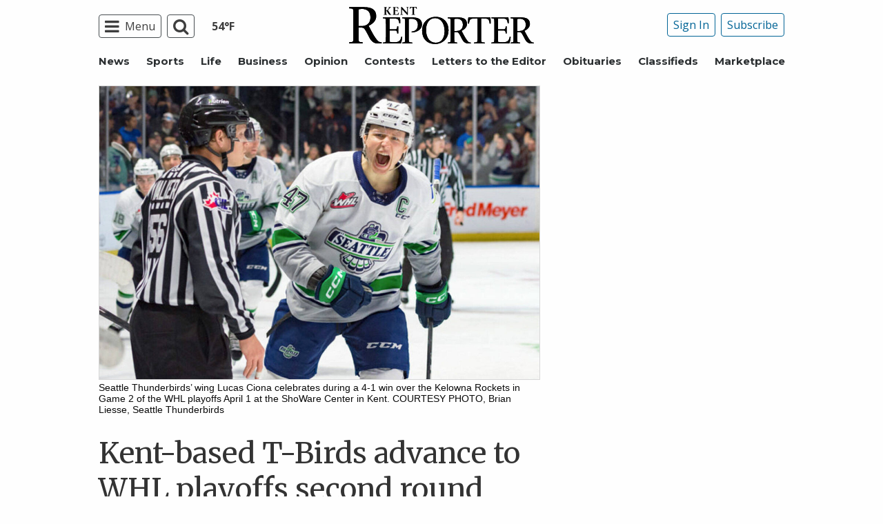

--- FILE ---
content_type: text/html; charset=UTF-8
request_url: https://www.kentreporter.com/sports/kent-based-t-birds-advance-to-whl-playoffs-second-round-with-series-sweep/
body_size: 29476
content:
  <!doctype html>
<html class="no-js" lang="en-US" prefix="og: http://ogp.me/ns# fb: http://ogp.me/ns/fb#" >
  <head>
    <meta property="fb:pages" content="117178828313273"/>
    <meta charset="UTF-8"/>
    <meta name="viewport" content="width=device-width, initial-scale=1.0"/>
          <meta name="gpsid" content="32352907"/>
        <link rel="icon" href="https://www.kentreporter.com/wp-content/themes/spiken/assets/images/icons/favicon.ico"
          type="image/x-icon">
    <link rel="apple-touch-icon" sizes="144x144"
          href="https://www.kentreporter.com/wp-content/themes/spiken/assets/images/icons/apple-touch-icon-144x144.png">
    <link rel="apple-touch-icon" sizes="114x114"
          href="https://www.kentreporter.com/wp-content/themes/spiken/assets/images/icons/apple-touch-icon-114x114.png">
    <link rel="apple-touch-icon" sizes="72x72"
          href="https://www.kentreporter.com/wp-content/themes/spiken/assets/images/icons/apple-touch-icon-72x72.png">
    <link rel="apple-touch-icon"
          href="https://www.kentreporter.com/wp-content/themes/spiken/assets/images/icons/apple-touch-icon.png">
    <title>Kent-based T-Birds advance to WHL playoffs second round with series sweep | Kent Reporter</title>
<meta name='robots' content='max-image-preview:large' />
	<style>img:is([sizes="auto" i], [sizes^="auto," i]) { contain-intrinsic-size: 3000px 1500px }</style>
	<!--
<PageMap>
	<DataObject type="thumbnail">
		<Attribute name="src" value="https://www.kentreporter.com/wp-content/uploads/2023/04/32352907_web1_tbirdsplayoffs-KEN-230414-birds_1-300x200.jpg"/>
		<Attribute name="width" value="300"/>
		<Attribute name="height" value="200"/>
	</DataObject>
</PageMap>
-->
<!-- This site is optimized with the Yoast SEO Premium plugin v6.2 - https://yoa.st/1yg?utm_content=6.2 -->
<meta name="description" content="Seattle wins all four games against Kelowna Rockets; next round starts April 14 at ShoWare Center"/>
<meta name="news_keywords" content="headlines" />
<meta name="original-source" content="https://www.kentreporter.com/sports/kent-based-t-birds-advance-to-whl-playoffs-second-round-with-series-sweep/" />
<link rel="publisher" href="https://plus.google.com/103540807783096284676"/>
<meta property="og:locale" content="en_US" />
<meta property="og:type" content="article" />
<meta property="og:title" content="Kent-based T-Birds advance to WHL playoffs second round with series sweep | Kent Reporter" />
<meta property="og:description" content="Seattle wins all four games against Kelowna Rockets; next round starts April 14 at ShoWare Center" />
<meta property="og:site_name" content="Kent Reporter" />
<meta property="article:publisher" content="https://www.facebook.com/KentReporter" />
<meta property="article:section" content="Sports" />
<meta property="article:published_time" content="2023-04-06T10:32:00-07:00" />
<meta property="fb:admins" content="100002304548680" />
<meta property="og:image" content="https://www.kentreporter.com/wp-content/uploads/2023/04/32352907_web1_tbirdsplayoffs-KEN-230414-birds_1.jpg" />
<meta property="og:image:secure_url" content="https://www.kentreporter.com/wp-content/uploads/2023/04/32352907_web1_tbirdsplayoffs-KEN-230414-birds_1.jpg" />
<meta property="og:image:width" content="1302" />
<meta property="og:image:height" content="868" />
<meta name="twitter:card" content="summary_large_image" />
<meta name="twitter:description" content="Seattle wins all four games against Kelowna Rockets; next round starts April 14 at ShoWare Center" />
<meta name="twitter:title" content="Kent-based T-Birds advance to WHL playoffs second round with series sweep | Kent Reporter" />
<meta name="twitter:site" content="@KentReporter" />
<meta name="twitter:image" content="https://www.kentreporter.com/wp-content/uploads/2023/04/32352907_web1_tbirdsplayoffs-KEN-230414-birds_1.jpg" />
<meta name="twitter:creator" content="@KentReporter" />
<script type='application/ld+json'>{"@context":"http:\/\/schema.org","@type":"WebSite","@id":"#website","url":"https:\/\/www.kentreporter.com\/","name":"Kent Reporter","potentialAction":{"@type":"SearchAction","target":"https:\/\/www.kentreporter.com\/?s={search_term_string}","query-input":"required name=search_term_string"}}</script>
<script type='application/ld+json'>{"@context":"http:\/\/schema.org","@type":"Organization","url":"https:\/\/www.kentreporter.com\/sports\/kent-based-t-birds-advance-to-whl-playoffs-second-round-with-series-sweep\/","sameAs":["https:\/\/www.facebook.com\/KentReporter","https:\/\/plus.google.com\/103540807783096284676","https:\/\/twitter.com\/KentReporter"],"@id":"#organization","name":"Kent Reporter","logo":"http:\/\/spiken.wpengine.com\/wp-content\/themes\/spiken\/assets\/images\/logo-1200.png"}</script>
<!-- / Yoast SEO Premium plugin. -->

<link rel='dns-prefetch' href='//ajax.googleapis.com' />
<link rel='stylesheet' id='marketplace_section_styles-css' href='https://www.kentreporter.com/wp-content/plugins/marketplace-shortcode-block/css/marketplace.css?ver=6.8.3' type='text/css' media='all' />
<link rel='stylesheet' id='weather_bug_styles-css' href='https://www.kentreporter.com/wp-content/plugins/weather-bug/css/weather-bug.css?ver=6.8.3' type='text/css' media='all' />
<link rel='stylesheet' id='newzware-paywall-jquery-css' href='https://www.kentreporter.com/wp-content/plugins/soundpress-paywall-newzware/css/jquery.ui.all.css?ver=1.0' type='text/css' media='' />
<link rel='stylesheet' id='newzware-paywall-epass-css' href='https://www.kentreporter.com/wp-content/plugins/soundpress-paywall-newzware/css/epass-css.css?ver=1.1' type='text/css' media='' />
<link rel='stylesheet' id='wp-block-library-css' href='https://www.kentreporter.com/wp-includes/css/dist/block-library/style.min.css?ver=6.8.3' type='text/css' media='all' />
<style id='classic-theme-styles-inline-css' type='text/css'>
/*! This file is auto-generated */
.wp-block-button__link{color:#fff;background-color:#32373c;border-radius:9999px;box-shadow:none;text-decoration:none;padding:calc(.667em + 2px) calc(1.333em + 2px);font-size:1.125em}.wp-block-file__button{background:#32373c;color:#fff;text-decoration:none}
</style>
<style id='global-styles-inline-css' type='text/css'>
:root{--wp--preset--aspect-ratio--square: 1;--wp--preset--aspect-ratio--4-3: 4/3;--wp--preset--aspect-ratio--3-4: 3/4;--wp--preset--aspect-ratio--3-2: 3/2;--wp--preset--aspect-ratio--2-3: 2/3;--wp--preset--aspect-ratio--16-9: 16/9;--wp--preset--aspect-ratio--9-16: 9/16;--wp--preset--color--black: #000000;--wp--preset--color--cyan-bluish-gray: #abb8c3;--wp--preset--color--white: #ffffff;--wp--preset--color--pale-pink: #f78da7;--wp--preset--color--vivid-red: #cf2e2e;--wp--preset--color--luminous-vivid-orange: #ff6900;--wp--preset--color--luminous-vivid-amber: #fcb900;--wp--preset--color--light-green-cyan: #7bdcb5;--wp--preset--color--vivid-green-cyan: #00d084;--wp--preset--color--pale-cyan-blue: #8ed1fc;--wp--preset--color--vivid-cyan-blue: #0693e3;--wp--preset--color--vivid-purple: #9b51e0;--wp--preset--gradient--vivid-cyan-blue-to-vivid-purple: linear-gradient(135deg,rgba(6,147,227,1) 0%,rgb(155,81,224) 100%);--wp--preset--gradient--light-green-cyan-to-vivid-green-cyan: linear-gradient(135deg,rgb(122,220,180) 0%,rgb(0,208,130) 100%);--wp--preset--gradient--luminous-vivid-amber-to-luminous-vivid-orange: linear-gradient(135deg,rgba(252,185,0,1) 0%,rgba(255,105,0,1) 100%);--wp--preset--gradient--luminous-vivid-orange-to-vivid-red: linear-gradient(135deg,rgba(255,105,0,1) 0%,rgb(207,46,46) 100%);--wp--preset--gradient--very-light-gray-to-cyan-bluish-gray: linear-gradient(135deg,rgb(238,238,238) 0%,rgb(169,184,195) 100%);--wp--preset--gradient--cool-to-warm-spectrum: linear-gradient(135deg,rgb(74,234,220) 0%,rgb(151,120,209) 20%,rgb(207,42,186) 40%,rgb(238,44,130) 60%,rgb(251,105,98) 80%,rgb(254,248,76) 100%);--wp--preset--gradient--blush-light-purple: linear-gradient(135deg,rgb(255,206,236) 0%,rgb(152,150,240) 100%);--wp--preset--gradient--blush-bordeaux: linear-gradient(135deg,rgb(254,205,165) 0%,rgb(254,45,45) 50%,rgb(107,0,62) 100%);--wp--preset--gradient--luminous-dusk: linear-gradient(135deg,rgb(255,203,112) 0%,rgb(199,81,192) 50%,rgb(65,88,208) 100%);--wp--preset--gradient--pale-ocean: linear-gradient(135deg,rgb(255,245,203) 0%,rgb(182,227,212) 50%,rgb(51,167,181) 100%);--wp--preset--gradient--electric-grass: linear-gradient(135deg,rgb(202,248,128) 0%,rgb(113,206,126) 100%);--wp--preset--gradient--midnight: linear-gradient(135deg,rgb(2,3,129) 0%,rgb(40,116,252) 100%);--wp--preset--font-size--small: 13px;--wp--preset--font-size--medium: 20px;--wp--preset--font-size--large: 36px;--wp--preset--font-size--x-large: 42px;--wp--preset--spacing--20: 0.44rem;--wp--preset--spacing--30: 0.67rem;--wp--preset--spacing--40: 1rem;--wp--preset--spacing--50: 1.5rem;--wp--preset--spacing--60: 2.25rem;--wp--preset--spacing--70: 3.38rem;--wp--preset--spacing--80: 5.06rem;--wp--preset--shadow--natural: 6px 6px 9px rgba(0, 0, 0, 0.2);--wp--preset--shadow--deep: 12px 12px 50px rgba(0, 0, 0, 0.4);--wp--preset--shadow--sharp: 6px 6px 0px rgba(0, 0, 0, 0.2);--wp--preset--shadow--outlined: 6px 6px 0px -3px rgba(255, 255, 255, 1), 6px 6px rgba(0, 0, 0, 1);--wp--preset--shadow--crisp: 6px 6px 0px rgba(0, 0, 0, 1);}:where(.is-layout-flex){gap: 0.5em;}:where(.is-layout-grid){gap: 0.5em;}body .is-layout-flex{display: flex;}.is-layout-flex{flex-wrap: wrap;align-items: center;}.is-layout-flex > :is(*, div){margin: 0;}body .is-layout-grid{display: grid;}.is-layout-grid > :is(*, div){margin: 0;}:where(.wp-block-columns.is-layout-flex){gap: 2em;}:where(.wp-block-columns.is-layout-grid){gap: 2em;}:where(.wp-block-post-template.is-layout-flex){gap: 1.25em;}:where(.wp-block-post-template.is-layout-grid){gap: 1.25em;}.has-black-color{color: var(--wp--preset--color--black) !important;}.has-cyan-bluish-gray-color{color: var(--wp--preset--color--cyan-bluish-gray) !important;}.has-white-color{color: var(--wp--preset--color--white) !important;}.has-pale-pink-color{color: var(--wp--preset--color--pale-pink) !important;}.has-vivid-red-color{color: var(--wp--preset--color--vivid-red) !important;}.has-luminous-vivid-orange-color{color: var(--wp--preset--color--luminous-vivid-orange) !important;}.has-luminous-vivid-amber-color{color: var(--wp--preset--color--luminous-vivid-amber) !important;}.has-light-green-cyan-color{color: var(--wp--preset--color--light-green-cyan) !important;}.has-vivid-green-cyan-color{color: var(--wp--preset--color--vivid-green-cyan) !important;}.has-pale-cyan-blue-color{color: var(--wp--preset--color--pale-cyan-blue) !important;}.has-vivid-cyan-blue-color{color: var(--wp--preset--color--vivid-cyan-blue) !important;}.has-vivid-purple-color{color: var(--wp--preset--color--vivid-purple) !important;}.has-black-background-color{background-color: var(--wp--preset--color--black) !important;}.has-cyan-bluish-gray-background-color{background-color: var(--wp--preset--color--cyan-bluish-gray) !important;}.has-white-background-color{background-color: var(--wp--preset--color--white) !important;}.has-pale-pink-background-color{background-color: var(--wp--preset--color--pale-pink) !important;}.has-vivid-red-background-color{background-color: var(--wp--preset--color--vivid-red) !important;}.has-luminous-vivid-orange-background-color{background-color: var(--wp--preset--color--luminous-vivid-orange) !important;}.has-luminous-vivid-amber-background-color{background-color: var(--wp--preset--color--luminous-vivid-amber) !important;}.has-light-green-cyan-background-color{background-color: var(--wp--preset--color--light-green-cyan) !important;}.has-vivid-green-cyan-background-color{background-color: var(--wp--preset--color--vivid-green-cyan) !important;}.has-pale-cyan-blue-background-color{background-color: var(--wp--preset--color--pale-cyan-blue) !important;}.has-vivid-cyan-blue-background-color{background-color: var(--wp--preset--color--vivid-cyan-blue) !important;}.has-vivid-purple-background-color{background-color: var(--wp--preset--color--vivid-purple) !important;}.has-black-border-color{border-color: var(--wp--preset--color--black) !important;}.has-cyan-bluish-gray-border-color{border-color: var(--wp--preset--color--cyan-bluish-gray) !important;}.has-white-border-color{border-color: var(--wp--preset--color--white) !important;}.has-pale-pink-border-color{border-color: var(--wp--preset--color--pale-pink) !important;}.has-vivid-red-border-color{border-color: var(--wp--preset--color--vivid-red) !important;}.has-luminous-vivid-orange-border-color{border-color: var(--wp--preset--color--luminous-vivid-orange) !important;}.has-luminous-vivid-amber-border-color{border-color: var(--wp--preset--color--luminous-vivid-amber) !important;}.has-light-green-cyan-border-color{border-color: var(--wp--preset--color--light-green-cyan) !important;}.has-vivid-green-cyan-border-color{border-color: var(--wp--preset--color--vivid-green-cyan) !important;}.has-pale-cyan-blue-border-color{border-color: var(--wp--preset--color--pale-cyan-blue) !important;}.has-vivid-cyan-blue-border-color{border-color: var(--wp--preset--color--vivid-cyan-blue) !important;}.has-vivid-purple-border-color{border-color: var(--wp--preset--color--vivid-purple) !important;}.has-vivid-cyan-blue-to-vivid-purple-gradient-background{background: var(--wp--preset--gradient--vivid-cyan-blue-to-vivid-purple) !important;}.has-light-green-cyan-to-vivid-green-cyan-gradient-background{background: var(--wp--preset--gradient--light-green-cyan-to-vivid-green-cyan) !important;}.has-luminous-vivid-amber-to-luminous-vivid-orange-gradient-background{background: var(--wp--preset--gradient--luminous-vivid-amber-to-luminous-vivid-orange) !important;}.has-luminous-vivid-orange-to-vivid-red-gradient-background{background: var(--wp--preset--gradient--luminous-vivid-orange-to-vivid-red) !important;}.has-very-light-gray-to-cyan-bluish-gray-gradient-background{background: var(--wp--preset--gradient--very-light-gray-to-cyan-bluish-gray) !important;}.has-cool-to-warm-spectrum-gradient-background{background: var(--wp--preset--gradient--cool-to-warm-spectrum) !important;}.has-blush-light-purple-gradient-background{background: var(--wp--preset--gradient--blush-light-purple) !important;}.has-blush-bordeaux-gradient-background{background: var(--wp--preset--gradient--blush-bordeaux) !important;}.has-luminous-dusk-gradient-background{background: var(--wp--preset--gradient--luminous-dusk) !important;}.has-pale-ocean-gradient-background{background: var(--wp--preset--gradient--pale-ocean) !important;}.has-electric-grass-gradient-background{background: var(--wp--preset--gradient--electric-grass) !important;}.has-midnight-gradient-background{background: var(--wp--preset--gradient--midnight) !important;}.has-small-font-size{font-size: var(--wp--preset--font-size--small) !important;}.has-medium-font-size{font-size: var(--wp--preset--font-size--medium) !important;}.has-large-font-size{font-size: var(--wp--preset--font-size--large) !important;}.has-x-large-font-size{font-size: var(--wp--preset--font-size--x-large) !important;}
:where(.wp-block-post-template.is-layout-flex){gap: 1.25em;}:where(.wp-block-post-template.is-layout-grid){gap: 1.25em;}
:where(.wp-block-columns.is-layout-flex){gap: 2em;}:where(.wp-block-columns.is-layout-grid){gap: 2em;}
:root :where(.wp-block-pullquote){font-size: 1.5em;line-height: 1.6;}
</style>
<link rel='stylesheet' id='taboola-styles-css' href='https://www.kentreporter.com/wp-content/plugins/taboola_injection/css/taboola-styles.css?ver=1.0.3' type='text/css' media='all' />
<link rel='stylesheet' id='wpba_front_end_styles-css' href='https://www.kentreporter.com/wp-content/plugins/wp-better-attachments/assets/css/wpba-frontend.css?ver=1.3.11' type='text/css' media='all' />
<link rel='stylesheet' id='main-stylesheet-css' href='https://www.kentreporter.com/wp-content/themes/spiken/assets/stylesheets/foundation.css?ver=2.9.0' type='text/css' media='all' />
<script type="text/javascript" id="newzware-paywall-config-js-extra">
/* <![CDATA[ */
var php_vars = {"publication":"Kent Reporter","website":"https:\/\/www.kentreporter.com\/","site":"sound","edition":"KEN","meter":"3","imgBestValue":"","imgBestCollage":"","imgBestRegister":""};
/* ]]> */
</script>
<script type="text/javascript" src="https://www.kentreporter.com/wp-content/plugins/soundpress-paywall-newzware/javascript/config.js?ver=1.4" id="newzware-paywall-config-js"></script>
<script type="text/javascript" src="https://www.kentreporter.com/wp-content/plugins/soundpress-paywall-newzware/javascript/site-min.js?ver=1.0" id="newzware-paywall-site-js"></script>
<script type="text/javascript" src="https://www.kentreporter.com/wp-content/plugins/soundpress-paywall-newzware/javascript/jquery-1.7.2.js?ver=1.0" id="newzware-paywall-jquery-js"></script>
<script type="text/javascript" src="https://www.kentreporter.com/wp-content/plugins/soundpress-paywall-newzware/javascript/jquery.ui.core.min.js?ver=1.0" id="newzware-paywall-jquery-core-js"></script>
<script type="text/javascript" src="https://www.kentreporter.com/wp-content/plugins/soundpress-paywall-newzware/javascript/jquery-ui.min.js?ver=1.0" id="newzware-paywall-jquery-min-js"></script>
<script type="text/javascript" src="https://www.kentreporter.com/wp-content/plugins/soundpress-paywall-newzware/javascript/nwJQuery.js?ver=1.0" id="newzware-paywall-noConflict-js"></script>
<script type="text/javascript" src="https://www.kentreporter.com/wp-content/plugins/soundpress-paywall-newzware/javascript/e-pass-min.js?ver=1.0" id="newzware-paywall-epass-min-js"></script>
<script type="text/javascript" src="//ajax.googleapis.com/ajax/libs/jquery/2.2.4/jquery.min.js?ver=2.2.4" id="jquery-js"></script>
<script type="text/javascript" id="ai-jquery-js-js-extra">
/* <![CDATA[ */
var ai_front = {"wp_ai":"6.8.3+2.5.10","insertion_before":"BEFORE","insertion_after":"AFTER","insertion_prepend":"PREPEND CONTENT","insertion_append":"APPEND CONTENT","insertion_replace_content":"REPLACE CONTENT","insertion_replace_element":"REPLACE ELEMENT","cancel":"Cancel","use":"Use","add":"Add","parent":"Parent","cancel_element_selection":"Cancel element selection","select_parent_element":"Select parent element","css_selector":"CSS selector","use_current_selector":"Use current selector","element":"ELEMENT","path":"PATH","selector":"SELECTOR","visible":"VISIBLE","hidden":"HIDDEN"};
/* ]]> */
</script>
<script type="text/javascript" src="https://www.kentreporter.com/wp-content/plugins/ad-inserter-pro/includes/js/ai-jquery.js?ver=6.8.3+2.5.10" id="ai-jquery-js-js"></script>
<script type="text/javascript" src="https://www.kentreporter.com/wp-content/plugins/soundpress-comscore/js/comscore.js?ver=1.0" id="comscore-js-js"></script>
<noscript><img src="https://sb.scorecardresearch.com/p?c1=2&c2=6035032&cv=2.0&cj=1" /></noscript>

<script type="text/javascript" src="https://www.kentreporter.com/wp-content/plugins/soundpress-header-bidding-amzn/js/hb-amzn-uam.js" id="header-bidding-amzn-js"></script>
<script type="text/javascript" src="https://www.kentreporter.com/wp-content/plugins/wp-retina-2x/app/picturefill.min.js?ver=1735824373" id="wr2x-picturefill-js-js"></script>
<script type="text/javascript" src="//ajax.googleapis.com/ajax/libs/webfont/1.6.16/webfont.js?ver=6.8.3" id="load-wf-js"></script>
<script type="text/javascript" src="https://www.kentreporter.com/wp-content/themes/spiken/assets/javascript/webfontloader.js?ver=1.0.0" id="load-fonts-js"></script>
<script type="text/javascript" src="https://www.kentreporter.com/wp-content/themes/spiken/assets/javascript/opencomments.js?ver=1.0.0" id="open-comments-js"></script>
<script defer type="text/javascript" src="https://www.kentreporter.com/wp-content/plugins/marketplace-shortcode-block/js/marketplace.js?ver=6.8.3" id="marketplace_section_script-defer-js"></script>
<link rel="https://api.w.org/" href="https://www.kentreporter.com/wp-json/" /><link rel="alternate" title="JSON" type="application/json" href="https://www.kentreporter.com/wp-json/wp/v2/posts/62348" /><link rel="alternate" title="oEmbed (JSON)" type="application/json+oembed" href="https://www.kentreporter.com/wp-json/oembed/1.0/embed?url=https%3A%2F%2Fwww.kentreporter.com%2Fsports%2Fkent-based-t-birds-advance-to-whl-playoffs-second-round-with-series-sweep%2F" />
<link rel="alternate" title="oEmbed (XML)" type="text/xml+oembed" href="https://www.kentreporter.com/wp-json/oembed/1.0/embed?url=https%3A%2F%2Fwww.kentreporter.com%2Fsports%2Fkent-based-t-birds-advance-to-whl-playoffs-second-round-with-series-sweep%2F&#038;format=xml" />
		<meta property="fb:pages" content="117178828313273 " />
					<meta property="ia:markup_url" content="https://www.kentreporter.com/sports/kent-based-t-birds-advance-to-whl-playoffs-second-round-with-series-sweep/?ia_markup=1" />
			<!--Newzware embed-->
<style>
.nwstartoverlay { position: absolute; width: 100%; height: 50%; top: 10%; text-align: center; z-index: 2147483646}
</style>
<script id='newzwareNSconfig' src='https://everettweb.newzware.com/ss70v2/sound/custom/nwstartconfig_KEN.js'></script>

<!-- Google Tag Manager -->
<script>(function(w,d,s,l,i){w[l]=w[l]||[];w[l].push({'gtm.start':
new Date().getTime(),event:'gtm.js'});var f=d.getElementsByTagName(s)[0],
j=d.createElement(s),dl=l!='dataLayer'?'&l='+l:'';j.async=true;j.src=
'https://www.googletagmanager.com/gtm.js?id='+i+dl;f.parentNode.insertBefore(j,f);
})(window,document,'script','dataLayer','GTM-NDKHNZ4');</script>
<!-- End Google Tag Manager -->

<!-- Google Tag Manager -->
<script>(function(w,d,s,l,i){w[l]=w[l]||[];w[l].push({'gtm.start':
new Date().getTime(),event:'gtm.js'});var f=d.getElementsByTagName(s)[0],
j=d.createElement(s),dl=l!='dataLayer'?'&l='+l:'';j.async=true;j.src=
'https://www.googletagmanager.com/gtm.js?id='+i+dl;f.parentNode.insertBefore(j,f);
})(window,document,'script','dataLayer','GTM-MK6KP8S');</script>
<!-- End Google Tag Manager -->



<!-- Outbrain Scritp -->
<!--<script type="text/javascript" async="async" src="//widgets.outbrain.com/outbrain.js"></script>-->

<!-- JW Player -->
<script src="https://cdn.jwplayer.com/libraries/NOZVn4NA.js"></script>



<script type='text/javascript'>
$(window).load(function(){
  Foundation.reInit('equalizer');
});
</script>

<script type='text/javascript'>
//If an ad iframe does not load, hide div. Horizontal divs have extra markup that DFP collapse divs doesn't hide
jQuery( document ).ready(function() {
   if ( jQuery( ".horizontal iframe" ).length ==0 ) {
     jQuery('.gpt-ad').hide();
} 
});
</script>

<script type='text/javascript'>
$(document).ready(function(){
	if ( $( ".home" ).length ) {
		$(".affinity-menu ul li").delay(1000).animate({"opacity": "1"}, 200);
	} else {
		$( ".affinity-menu ul li" ).addClass( "enabled" );
	}
});
</script>

<!-- Don't delete for now.
<script type='text/javascript'>
function thirty_pc() {
    var height = $(window).height();
    var thirtypc = (60 * height) / 100;
    thirtypc = parseInt(thirtypc) + 'px';
    $("ul.dropdown.menu.submenu.is-dropdown-submenu.first-sub.vertical").first().css({'max-height':thirtypc});
}
$(document).ready(function() {
    thirty_pc();
    $(window).bind('resize', thirty_pc);
});
</script>
-->

<!-- AM: Not sure what these are used for -->
<script type='text/javascript'>var _sf_startpt=(new Date()).getTime()</script>

<script type='text/javascript'>
// Add Foundation classes to entry-content tables to enable special features.
jQuery(document).ready(function() {
  $('.entry-content table, .entry-content p table').addClass('hover');
});
</script>

<!-- Facebook Pixel Code -->
<script>
  !function(f,b,e,v,n,t,s)
  {if(f.fbq)return;n=f.fbq=function(){n.callMethod?
  n.callMethod.apply(n,arguments):n.queue.push(arguments)};
  if(!f._fbq)f._fbq=n;n.push=n;n.loaded=!0;n.version='2.0';
  n.queue=[];t=b.createElement(e);t.async=!0;
  t.src=v;s=b.getElementsByTagName(e)[0];
  s.parentNode.insertBefore(t,s)}(window, document,'script',
  'https://connect.facebook.net/en_US/fbevents.js');
  fbq('init', '1847949945485914');
  fbq('track', 'PageView');
</script>

<!-- BlueConic -->
<!-- <script src="https://cdn.blueconic.net/soundpublishing.js"></script> -->
<script src="https://d292.kentreporter.com/script.js"></script>

<noscript><img height="1" width="1" style="display:none"
  src="https://www.facebook.com/tr?id=1847949945485914&ev=PageView&noscript=1"
/></noscript>
<!-- End Facebook Pixel Code -->


<!-- Start Marfeel Code -->
<script type="text/javascript">
!function(){"use strict";function e(e){var t=!(arguments.length>1&&void 0!==arguments[1])||arguments[1],c=document.createElement("script");c.src=e,t?c.type="module":(c.async=!0,c.type="text/javascript",c.setAttribute("nomodule",""));var n=document.getElementsByTagName("script")[0];n.parentNode.insertBefore(c,n)}!function(t,c){!function(t,c,n){var a,o,r;n.accountId=c,null!==(a=t.marfeel)&&void 0!==a||(t.marfeel={}),null!==(o=(r=t.marfeel).cmd)&&void 0!==o||(r.cmd=[]),t.marfeel.config=n;var i="https://sdk.mrf.io/statics";e("".concat(i,"/marfeel-sdk.js?id=").concat(c),!0),e("".concat(i,"/marfeel-sdk.es5.js?id=").concat(c),!1)}(t,c,arguments.length>2&&void 0!==arguments[2]?arguments[2]:{})}(window,7739,{} /* Config */)}();
</script>
<!-- End Marfeel Code -->


<!-- This site is optimized with the Schema plugin v1.7.9.6 - https://schema.press -->
<script type="application/ld+json">{"@context":"https:\/\/schema.org\/","@type":"NewsArticle","mainEntityOfPage":{"@type":"WebPage","@id":"https:\/\/www.kentreporter.com\/sports\/kent-based-t-birds-advance-to-whl-playoffs-second-round-with-series-sweep\/"},"url":"https:\/\/www.kentreporter.com\/sports\/kent-based-t-birds-advance-to-whl-playoffs-second-round-with-series-sweep\/","headline":"Kent-based T-Birds advance to WHL playoffs second round with series sweep","datePublished":"2023-04-06T10:32:00-07:00","dateModified":"2023-04-06T10:32:00-07:00","publisher":{"@type":"Organization","@id":"https:\/\/www.kentreporter.com\/#organization","name":"Kent Reporter","logo":{"@type":"ImageObject","url":"http:\/\/www.kentreporter.com\/wp-content\/uploads\/2017\/07\/logo-ken.png","width":600,"height":60}},"image":{"@type":"ImageObject","url":"https:\/\/www.kentreporter.com\/wp-content\/uploads\/2023\/04\/32352907_web1_tbirdsplayoffs-KEN-230414-birds_1.jpg","width":1302,"height":868},"articleSection":"Home","description":"\n\t\t\t\t<p>Seattle wins all four games against Kelowna Rockets; next round starts April 14 at ShoWare Center <\/p>\n\t\t\t","author":{"@type":"Person","name":"Steve Hunter","url":"https:\/\/www.kentreporter.com\/author\/steve-hunter\/","image":{"@type":"ImageObject","url":"https:\/\/secure.gravatar.com\/avatar\/21c270cb389ffbacccc9aa4b8a9fc0443c2e26e1d7d1754bd9f6ae73fad42124?s=96&d=mm&r=g","height":96,"width":96}},"commentCount":"0"}</script>


<!-- Google Analytics -->
<script async src="https://www.googletagmanager.com/gtag/js?id=UA-52608-30"></script>
<script>
  window.dataLayer = window.dataLayer || [];
  function gtag(){dataLayer.push(arguments);}
  gtag('js', new Date());

  gtag('config','UA-52608-30',{'dimension1': 'Steve Hunter','dimension2': 'sports', 'dimension3': 'untagged', 'dimension4': 'post'});
  gtag('config','UA-109002081-1',{'dimension1': 'Steve Hunter','dimension2': 'sports', 'dimension3': 'untagged', 'dimension4': 'post'});
  gtag('config','UA-109002081-3',{'dimension1': 'Steve Hunter','dimension2': 'sports', 'dimension3': 'untagged', 'dimension4': 'post'});
  gtag('config','UA-109002081-2',{'dimension1': 'Steve Hunter','dimension2': 'sports', 'dimension3': 'untagged', 'dimension4': 'post'});
</script>
<!-- End Google Analytics -->
<!-- Google Analytics Event elements -->
<script type='text/javascript'>
  $(document).ready(function(){
    $("ul.dropdown.menu:first-child > li > a.search").click(function(){
      gtag('event', 'Click', {'event_category': 'Main Navigation', 'event_label': 'Search Button'});
    });
    $("a.pub-logo-large").click(function(){
      gtag('event', 'Click', {'event_category': 'Main Navigation', 'event_label': 'Header Logo'});
    });
    $("ul.subscriber-tools li:first-child a").click(function(){
      gtag('event', 'Click', {'event_category': 'Main Navigation', 'event_label': 'Subscribe Button'});
    });
    $(".entry-content-meta .callout.related a").click(function(){
      gtag('event', 'Click', {'event_category': 'Recirculating Content', 'event_label': 'Related Content'});
    });
    $(".entry-content .post-attachment p a").click(function(){
      gtag('event', 'Click', {'event_category': 'Story Tools', 'event_label': 'Photo Gallery Image View'});
    });
    $(".module-adjacent-posts .adjacent-next a").click(function(){
      gtag('event', 'Click', {'event_category': 'Recirculating Content', 'event_label': 'Next Adjacent Story'});
    });
    $(".module-adjacent-posts .adjacent-prev a").click(function(){
      gtag('event', 'Click', {'event_category': 'Recirculating Content', 'event_label': 'Previous Adjacent Story'});
    });
  });
</script>
<!-- End Event elements -->
<style type='text/css'>#slidebox {background-image:url('')</style><script type="text/javascript">
		if (screen.width < 640) {
			nwLogoutID = "nwmobilelogoutdiv";
			nwLogoutText = "Subscriber Sign Out";
		}var sp_userVar = newzware_getCookie(nwUserCk); var sp_userLgVar = newzware_getCookie(nwUserLgCk); if (sp_userVar != null && sp_userVar != "" && sp_userLgVar != null && sp_userLgVar != "") { nwNoActionOnInit = false; } else { nwNoActionOnInit = true; }newzware_epassInit();</script>        <!-- Taboola Head Code -->
        <script type="text/javascript">
          window._taboola = window._taboola || [];
          _taboola.push({article:'auto'});
          !function (e, f, u, i) {
            if (!document.getElementById(i)){
              e.async = 1;
              e.src = u;
              e.id = i;
              f.parentNode.insertBefore(e, f);
            }
          }(document.createElement('script'),
            document.getElementsByTagName('script')[0],
            '//cdn.taboola.com/libtrc/carpentermediagroup/loader.js',
            'tb_loader_script');
          if (window.performance && typeof window.performance.mark === 'function') {
            window.performance.mark('tbl_ic');
          }
        </script>
    		<style type="text/css" id="wp-custom-css">
			article.main-content .entry-content-meta.related-content-block {
	clear: initial;
}


body.category img:is([sizes="auto" i], [sizes^="auto," i]){
		aspect-ratio: 3/2; 
  object-fit: cover;
}

.row img:is([sizes="auto" i], [sizes^="auto," i]){
		aspect-ratio: 3/2; 
  object-fit: cover;
}

@media (max-width: 639px) {
  body .uwy.userway_p3 {
    top: 13px !important
  }
}

@media (min-width: 640px ) and (max-width: 1023px) {
  body .uwy.userway_p3 {
    top: 60px !important
  }
}		</style>
		<style>
.ai-viewport-3                { display: none !important;}
.ai-viewport-2                { display: none !important;}
.ai-viewport-1                { display: inherit !important;}
.ai-viewport-0                { display: none !important;}
@media (min-width: 768px) and (max-width: 979px) {
.ai-viewport-1                { display: none !important;}
.ai-viewport-2                { display: inherit !important;}
}
@media (max-width: 767px) {
.ai-viewport-1                { display: none !important;}
.ai-viewport-3                { display: inherit !important;}
}
.ai-rotate {position: relative;}
.ai-rotate-hidden {visibility: hidden;}
.ai-rotate-hidden-2 {position: absolute; top: 0; left: 0; width: 100%; height: 100%;}
.ai-list-data, .ai-ip-data {min-width: 1px;}
</style>
<!-- DoubleClick for Publishers -->
<script type='text/javascript'>
    var googletag = googletag || {};
    googletag.cmd = googletag.cmd || [];
    (function() {
        var gads = document.createElement('script');
        gads.async = true;
        gads.type = 'text/javascript';
        var useSSL = 'https:' == document.location.protocol;
        gads.src = (useSSL ? 'https:' : 'http:') +
            '//www.googletagservices.com/tag/js/gpt.js';
        var node = document.getElementsByTagName('script')[0];
        node.parentNode.insertBefore(gads, node);
    })();
</script>

<script type='text/javascript'>
    var gptAdSlots = [];
    googletag.cmd.push(function() {
        var mappingHorizontal = googletag.sizeMapping().
        addSize([1024, 0],[[970, 250],[970, 90], [728, 90], [970, 30]]).
        addSize([768, 0],[[728, 90], [320, 50], [320, 100], [300, 50]]).
        addSize([340, 0],[[320, 50], [320, 100], [300, 50]]).
        addSize([0, 0],[300, 50]).
        build();
        var mappingVertical = googletag.sizeMapping().
        addSize([1024, 0],[[300, 1050],[300, 600], [300, 250]]).
        addSize([320, 0],[[300, 600],[300, 250]]).
        addSize([0, 0],[300, 250]).
        build();
        var mappingFeatured = googletag.sizeMapping().
        addSize([1024, 0],[[300, 1050],[300, 600]]).
        addSize([320, 0],[[300, 600]]).
        addSize([0, 0],[300, 250]).
        build();
        var mappingHIPencil = googletag.sizeMapping().
        addSize([980, 0],[[970, 30],[970, 250]]).
        addSize([0, 0],[320, 50]).
        build();
        var mappingPollSponsor = googletag.sizeMapping().
        addSize([1024, 0],[[500, 200]]).
        addSize([0, 0],[300, 250]).
        build();

        gptAdSlots[0] = googletag.defineSlot('/22692889424/sp/adunit0', [[320, 50], [970, 30], [970, 250]], 'div-gpt-0').defineSizeMapping(mappingHIPencil).addService(googletag.pubads());

        <!--gptAdSlots[1] = googletag.defineSlot('/22692889424/sp/adUnit1', [970, 90], 'div-gpt-1').defineSizeMapping(mappingHorizontal).addService(googletag.pubads());-->
        gptAdSlots[1] = googletag.defineSlot('/22692889424/sp/adunit1_refresh', [970, 90], 'div-gpt-1-refresh').defineSizeMapping(mappingHorizontal).addService(googletag.pubads());

        gptAdSlots[2] = googletag.defineSlot('/22692889424/sp/adUnit2', [[300, 1050],[300, 600], [300, 250]], 'div-gpt-2').defineSizeMapping(mappingFeatured).addService(googletag.pubads());

        <!--gptAdSlots[3] = googletag.defineSlot('/22692889424/sp/adUnit3', [[970, 250],[970, 90], [728, 90],[320, 50], [320, 100], [300, 50]], 'div-gpt-3').defineSizeMapping(mappingHorizontal).addService(googletag.pubads()); -->
        gptAdSlots[3] = googletag.defineSlot('/22692889424/sp/adunit3_refresh', [[970, 250],[970, 90], [728, 90],[320, 50], [320, 100], [300, 50]], 'div-gpt-3-refresh').defineSizeMapping(mappingHorizontal).addService(googletag.pubads());

        <!--gptAdSlots[4] = googletag.defineSlot('/22692889424/sp/adUnit4', [[300, 600], [300, 250]], 'div-gpt-4').defineSizeMapping(mappingVertical).addService(googletag.pubads());-->
        gptAdSlots[4] = googletag.defineSlot('/22692889424/sp/adUnit4_refresh', [[300, 600], [300, 250]], 'div-gpt-4-refresh').defineSizeMapping(mappingVertical).addService(googletag.pubads());

        <!--gptAdSlots[5] = googletag.defineSlot('/22692889424/sp/adUnit5', [[970, 250],[970, 90], [728, 90],[320, 50], [320, 100], [300, 50]], 'div-gpt-5').defineSizeMapping(mappingHorizontal).addService(googletag.pubads());-->
        gptAdSlots[5] = googletag.defineSlot('/22692889424/sp/adUnit5_refresh', [[970, 250],[970, 90], [728, 90],[320, 50], [320, 100], [300, 50]], 'div-gpt-5-refresh').defineSizeMapping(mappingHorizontal).addService(googletag.pubads());

        <!-- gptAdSlots[6] = googletag.defineSlot('/22692889424/sp/adUnit6', [[300, 1050],[300, 600], [300, 250]], 'div-gpt-6').defineSizeMapping(mappingVertical).addService(googletag.pubads());-->
        gptAdSlots[6] = googletag.defineSlot('/22692889424/sp/adUnit6_refresh', [[300, 1050],[300, 600], [300, 250]], 'div-gpt-6-refresh').defineSizeMapping(mappingVertical).addService(googletag.pubads());

        <!-- gptAdSlots[7] = googletag.defineSlot('/22692889424/sp/adUnit7', [[970, 250],[970, 90], [728, 90],[320, 50], [320, 100], [300, 50]], 'div-gpt-7').defineSizeMapping(mappingHorizontal).addService(googletag.pubads());-->
        gptAdSlots[7] = googletag.defineSlot('/22692889424/sp/adUnit7_refresh', [[970, 250],[970, 90], [728, 90],[320, 50], [320, 100], [300, 50]], 'div-gpt-7-refresh').defineSizeMapping(mappingHorizontal).addService(googletag.pubads());

        <!--gptAdSlots[8] = googletag.defineSlot('/22692889424/sp/adUnit8', [[300, 1050],[300, 600], [300, 250]], 'div-gpt-8').defineSizeMapping(mappingVertical).addService(googletag.pubads());-->
        gptAdSlots[8] = googletag.defineSlot('/22692889424/sp/adUnit8_refresh', [[300, 1050],[300, 600], [300, 250]], 'div-gpt-8-refresh').defineSizeMapping(mappingVertical).addService(googletag.pubads());

        <!--gptAdSlots[9] = googletag.defineSlot('/22692889424/sp/adUnit9', [[970, 250],[970, 90], [728, 90],[320, 50], [320, 100], [300, 50]], 'div-gpt-9').defineSizeMapping(mappingHorizontal).addService(googletag.pubads());-->
        gptAdSlots[9] = googletag.defineSlot('/22692889424/sp/adUnit9_refresh', [[970, 250],[970, 90], [728, 90],[320, 50], [320, 100], [300, 50]], 'div-gpt-9-refresh').defineSizeMapping(mappingHorizontal).addService(googletag.pubads());

        <!--gptAdSlots[10] = googletag.defineSlot('/22692889424/sp/adUnit10', [[300, 1050],[300, 600], [300, 250]], 'div-gpt-10').defineSizeMapping(mappingVertical).addService(googletag.pubads());-->
        gptAdSlots[10] = googletag.defineSlot('/22692889424/sp/adUnit10_refresh', [[300, 1050],[300, 600], [300, 250]], 'div-gpt-10-refresh').defineSizeMapping(mappingVertical).addService(googletag.pubads());

        <!--gptAdSlots[11] = googletag.defineSlot('/22692889424/sp/adUnit11', [[970, 250],[970, 90], [728, 90],[320, 50], [320, 100], [300, 50]], 'div-gpt-11').defineSizeMapping(mappingHorizontal).addService(googletag.pubads());-->
        gptAdSlots[11] = googletag.defineSlot('/22692889424/sp/adUnit11_refresh', [[970, 250],[970, 90], [728, 90],[320, 50], [320, 100], [300, 50]], 'div-gpt-11-refresh').defineSizeMapping(mappingHorizontal).addService(googletag.pubads());

        <!--gptAdSlots[12] = googletag.defineSlot('/22692889424/sp/adUnit12', [[300, 1050],[300, 600], [300, 250]], 'div-gpt-12').defineSizeMapping(mappingVertical).addService(googletag.pubads());-->
        gptAdSlots[12] = googletag.defineSlot('/22692889424/sp/adUnit12_refresh', [[300, 1050],[300, 600], [300, 250]], 'div-gpt-12-refresh').defineSizeMapping(mappingVertical).addService(googletag.pubads());

        <!--gptAdSlots[13] = googletag.defineSlot('/22692889424/sp/adUnit13', [[970, 250],[970, 90], [728, 90],[320, 50], [320, 100], [300, 50]], 'div-gpt-13').defineSizeMapping(mappingHorizontal).addService(googletag.pubads());-->
        gptAdSlots[13] = googletag.defineSlot('/22692889424/sp/adUnit13_refresh', [[970, 250],[970, 90], [728, 90],[320, 50], [320, 100], [300, 50]], 'div-gpt-13-refresh').defineSizeMapping(mappingHorizontal).addService(googletag.pubads());

        <!--gptAdSlots[14] = googletag.defineSlot('/22692889424/sp/adUnit14', [[300, 1050],[300, 600], [300, 250]], 'div-gpt-14').defineSizeMapping(mappingVertical).addService(googletag.pubads());-->
        gptAdSlots[14] = googletag.defineSlot('/22692889424/sp/adUnit14_refresh', [[300, 1050],[300, 600], [300, 250]], 'div-gpt-14-refresh').defineSizeMapping(mappingVertical).addService(googletag.pubads());

        <!--gptAdSlots[15] = googletag.defineSlot('/22692889424/sp/adUnit15', [[970, 250],[970, 90], [728, 90],[320, 50], [320, 100], [300, 50]], 'div-gpt-15').defineSizeMapping(mappingHorizontal).addService(googletag.pubads()); -->
        gptAdSlots[15] = googletag.defineSlot('/22692889424/sp/adUnit15_refresh', [[970, 250],[970, 90], [728, 90],[320, 50], [320, 100], [300, 50]], 'div-gpt-15-refresh').defineSizeMapping(mappingHorizontal).addService(googletag.pubads());

        gptAdSlots[16] = googletag.defineSlot('/22692889424/sp/adunit100', [280, 100], 'div-gpt-ad-1470105203778-0').addService(googletag.pubads());
        gptAdSlots[17] = googletag.defineSlot('/22692889424/sp/adunit100', [280, 100], 'div-gpt-ad-1470105203778-1').addService(googletag.pubads());
        gptAdSlots[18] = googletag.defineSlot('/22692889424/sp/adunit100', [120, 100], 'div-gpt-ad-1470105203778-2').addService(googletag.pubads());
        gptAdSlots[19] = googletag.defineSlot('/22692889424/sp/adunit100', [120, 100], 'div-gpt-ad-1470105203778-3').addService(googletag.pubads());
        gptAdSlots[20] = googletag.defineSlot('/22692889424/sp/adunit101', [500, 200], 'div-gpt-20').defineSizeMapping(mappingPollSponsor).addService(googletag.pubads());
        gptAdSlots[21] = googletag.defineSlot('/22692889424/sp/adunit102', [1,1], 'div-gpt-102').addService(googletag.pubads());

        <!-- gptAdSlots[22] = googletag.defineSlot('/22692889424/sp/adunit31', [300, 250], 'div-gpt-31').addService(googletag.pubads()); -->
        gptAdSlots[22] = googletag.defineSlot('/22692889424/sp/adUnit31_refresh', [300, 250], 'div-gpt-31-refresh').addService(googletag.pubads());

        <!--gptAdSlots[23] = googletag.defineSlot('/22692889424/sp/adunit32', [300, 250], 'div-gpt-32').addService(googletag.pubads());-->
        gptAdSlots[23] = googletag.defineSlot('/22692889424/sp/adUnit32_refresh', [300, 250], 'div-gpt-32-refresh').addService(googletag.pubads());

        <!--gptAdSlots[24] = googletag.defineSlot('/22692889424/sp/adunit33', [300, 250], 'div-gpt-33').addService(googletag.pubads());-->
        gptAdSlots[24] = googletag.defineSlot('/22692889424/sp/adUnit33_refresh', [300, 250], 'div-gpt-33-refresh').addService(googletag.pubads());

        <!--gptAdSlots[25] = googletag.defineSlot('/22692889424/sp/adunit34', [300, 250], 'div-gpt-34').addService(googletag.pubads());-->
        gptAdSlots[25] = googletag.defineSlot('/22692889424/sp/adUnit34_refresh', [300, 250], 'div-gpt-34-refresh').addService(googletag.pubads());

        <!--gptAdSlots[26] = googletag.defineSlot('/22692889424/sp/adunit35', [300, 250], 'div-gpt-35').addService(googletag.pubads());-->
        gptAdSlots[26] = googletag.defineSlot('/22692889424/sp/adUnit35_refresh', [300, 250], 'div-gpt-35-refresh').addService(googletag.pubads());

        <!--gptAdSlots[27] = googletag.defineSlot('/22692889424/sp/adunit36', [300, 250], 'div-gpt-36').addService(googletag.pubads());-->
        gptAdSlots[27] = googletag.defineSlot('/22692889424/sp/adUnit36_refresh', [300, 250], 'div-gpt-36-refresh').addService(googletag.pubads());

        <!--gptAdSlots[28] = googletag.defineSlot('/22692889424/sp/adunit37', [300, 250], 'div-gpt-37').addService(googletag.pubads());-->
        gptAdSlots[28] = googletag.defineSlot('/22692889424/sp/adUnit37_refresh', [300, 250], 'div-gpt-37-refresh').addService(googletag.pubads());

        <!--gptAdSlots[29] = googletag.defineSlot('/22692889424/sp/adunit38', [300, 250], 'div-gpt-38').addService(googletag.pubads());-->
        gptAdSlots[29] = googletag.defineSlot('/22692889424/sp/adUnit38_refresh', [300, 250], 'div-gpt-38-refresh').addService(googletag.pubads());

        <!--gptAdSlots[30] = googletag.defineSlot('/22692889424/sp/adunit39', [300, 250], 'div-gpt-39').addService(googletag.pubads());-->
        gptAdSlots[30] = googletag.defineSlot('/22692889424/sp/adUnit39_refresh', [300, 250], 'div-gpt-39-refresh').addService(googletag.pubads());

        <!--gptAdSlots[31] = googletag.defineSlot('/22692889424/sp/mobile_instory_1', [[300,250],[320,50]], 'div-gpt-mobile_instory_1').addService(googletag.pubads());-->
        gptAdSlots[31] = googletag.defineSlot('/22692889424/sp/mobile_instory_1_refresh', [[300,250],[320,50]], 'div-gpt-mobile_instory_1-refresh').addService(googletag.pubads());

        <!--gptAdSlots[32] = googletag.defineSlot('/22692889424/sp/mobile_instory_2', [[300,250],[320,50]], 'div-gpt-mobile_instory_2').addService(googletag.pubads());-->
        gptAdSlots[32] = googletag.defineSlot('/22692889424/sp/mobile_instory_2-refresh', [[300,250],[320,50]], 'div-gpt-mobile_instory_2-refresh').addService(googletag.pubads());

        <!--gptAdSlots[33] = googletag.defineSlot('/22692889424/sp/mobile_instory_3', [[300,250],[320,50]], 'div-gpt-mobile_instory_3').addService(googletag.pubads());-->
        gptAdSlots[33] = googletag.defineSlot('/22692889424/sp/mobile_instory_3_refresh', [[300,250],[320,50]], 'div-gpt-mobile_instory_3-refresh').addService(googletag.pubads());
        googletag.defineSlot('/22692889424/sp/contest1', [[300, 250], [300, 1050], [300, 600]], 'contest1').addService(googletag.pubads());
googletag.defineSlot('/22692889424/sp/contest2', [[300, 250], [300, 1050], [300, 600]], 'contest2').addService(googletag.pubads());
googletag.defineSlot('/22692889424/sp/contest3', [[300, 250], [300, 1050], [300, 600]], 'contest3').addService(googletag.pubads());
googletag.defineSlot('/22692889424/sp/contest4', [[300, 250], [300, 1050], [300, 600]], 'contest4').addService(googletag.pubads());
        googletag.pubads().setTargeting('site', ['kentreporter.com']).setTargeting("pageUrl", [window.location.pathname]);

        googletag.pubads().collapseEmptyDivs();
        googletag.enableServices();
    });
</script>
<!-- End DoubleClick for Publishers -->

<!-- Amazon UAM -->
<!-- Now in Amazon Plugin -->
<!-- End Amazon UAM -->    <div class="loggedInStatus"></div>
          </head>
<body class="wp-singular post-template-default single single-post postid-62348 single-format-standard wp-theme-spiken offcanvas">

<div class="off-canvas-wrapper">
  <div class="off-canvas-wrapper-inner" data-off-canvas-wrapper>
  
<nav class="off-canvas position-left" id="mobile-menu" data-off-canvas data-auto-focus="false" data-position="left" role="navigation">
  <ul id="menu-primary-navigaton" class="vertical menu" data-accordion-menu><li id="nwmobilelogoutdiv"><a href="javascript:newzware_doLogout();">Sign Out</a></li><li class="loglinks_mobile"><a onClick="javascript:newzware_showLogin();showLogInBox();" href="javascript:void(0)">Sign In</a></li><li class='menu-item-home'><a onclick="gtag('event', 'Click', {'event_category': 'Main Navigation', 'event_label': 'Home'});" href='https://www.kentreporter.com/' rel='home'>Home</a></li><li class='menu-item-search'><a onclick="gtag('event', 'Click', {'event_category': 'Main Navigation', 'event_label': 'Search'});" href='https://www.kentreporter.com/search/'>Search</a></li><li id="menu-item-41" class="menu-item menu-item-type-post_type menu-item-object-page menu-item-41"><a href="https://www.kentreporter.com/newsletters/" onclick="gtag(&#039;event&#039;, &#039;Click&#039;, {&#039;event_category&#039;: &#039;Mobile Navigation&#039;, &#039;event_label&#039;: &#039;Newsletters&#039;});">Newsletters</a></li>
<li id="menu-item-44424" class="menu-item menu-item-type-post_type menu-item-object-page menu-item-has-children menu-item-44424"><a href="https://www.kentreporter.com/subscriber-center/" onclick="gtag(&#039;event&#039;, &#039;Click&#039;, {&#039;event_category&#039;: &#039;Mobile Navigation&#039;, &#039;event_label&#039;: &#039;Subscriber Center&#039;});">Subscriber Center</a>
<ul class="vertical nested menu">
	<li id="menu-item-44425" class="menu-item menu-item-type-post_type menu-item-object-page menu-item-44425"><a href="https://www.kentreporter.com/subscriber-center/" onclick="gtag(&#039;event&#039;, &#039;Click&#039;, {&#039;event_category&#039;: &#039;Mobile Navigation&#039;, &#039;event_label&#039;: &#039;Subscriber Center&#039;});">Subscriber Center</a></li>
	<li id="menu-item-21042" class="menu-item menu-item-type-post_type menu-item-object-page menu-item-21042"><a href="https://www.kentreporter.com/subscribe/" onclick="gtag(&#039;event&#039;, &#039;Click&#039;, {&#039;event_category&#039;: &#039;Mobile Navigation&#039;, &#039;event_label&#039;: &#039;Subscribe&#039;});">Subscribe</a></li>
	<li id="menu-item-44426" class="menu-item menu-item-type-post_type menu-item-object-page menu-item-44426"><a href="https://www.kentreporter.com/faq/" onclick="gtag(&#039;event&#039;, &#039;Click&#039;, {&#039;event_category&#039;: &#039;Mobile Navigation&#039;, &#039;event_label&#039;: &#039;Frequently Asked Questions&#039;});">Frequently Asked Questions</a></li>
	<li id="menu-item-21043" class="menu-item menu-item-type-post_type menu-item-object-page menu-item-21043"><a href="https://www.kentreporter.com/vacation-hold/" onclick="gtag(&#039;event&#039;, &#039;Click&#039;, {&#039;event_category&#039;: &#039;Mobile Navigation&#039;, &#039;event_label&#039;: &#039;Vacation Hold&#039;});">Vacation Hold</a></li>
</ul>
</li>
<li id="menu-item-52618" class="menu-item menu-item-type-custom menu-item-object-custom menu-item-52618"><a href="https://winners.kentreporter.com/" onclick="gtag(&#039;event&#039;, &#039;Click&#039;, {&#039;event_category&#039;: &#039;Mobile Navigation&#039;, &#039;event_label&#039;: &#039;Best of Kent&#039;});">Best of Kent</a></li>
<li id="menu-item-48" class="menu-item menu-item-type-taxonomy menu-item-object-category menu-item-has-children menu-item-48"><a href="https://www.kentreporter.com/news/" onclick="gtag(&#039;event&#039;, &#039;Click&#039;, {&#039;event_category&#039;: &#039;Mobile Navigation&#039;, &#039;event_label&#039;: &#039;News&#039;});">News</a>
<ul class="vertical nested menu">
	<li id="menu-item-21022" class="menu-item menu-item-type-taxonomy menu-item-object-category menu-item-21022"><a href="https://www.kentreporter.com/news/" onclick="gtag(&#039;event&#039;, &#039;Click&#039;, {&#039;event_category&#039;: &#039;Mobile Navigation&#039;, &#039;event_label&#039;: &#039;News&#039;});">News</a></li>
	<li id="menu-item-32503" class="menu-item menu-item-type-taxonomy menu-item-object-category menu-item-32503"><a href="https://www.kentreporter.com/northwest/" onclick="gtag(&#039;event&#039;, &#039;Click&#039;, {&#039;event_category&#039;: &#039;Mobile Navigation&#039;, &#039;event_label&#039;: &#039;Northwest&#039;});">Northwest</a></li>
	<li id="menu-item-21037" class="menu-item menu-item-type-post_type menu-item-object-page menu-item-21037"><a href="https://www.kentreporter.com/submit-story-idea/" onclick="gtag(&#039;event&#039;, &#039;Click&#039;, {&#039;event_category&#039;: &#039;Mobile Navigation&#039;, &#039;event_label&#039;: &#039;Submit a Story Idea&#039;});">Submit a Story Idea</a></li>
	<li id="menu-item-21035" class="menu-item menu-item-type-post_type menu-item-object-page menu-item-21035"><a href="https://www.kentreporter.com/submit-photo/" onclick="gtag(&#039;event&#039;, &#039;Click&#039;, {&#039;event_category&#039;: &#039;Mobile Navigation&#039;, &#039;event_label&#039;: &#039;Submit a Photo&#039;});">Submit a Photo</a></li>
	<li id="menu-item-21036" class="menu-item menu-item-type-post_type menu-item-object-page menu-item-21036"><a href="https://www.kentreporter.com/submit-press-release/" onclick="gtag(&#039;event&#039;, &#039;Click&#039;, {&#039;event_category&#039;: &#039;Mobile Navigation&#039;, &#039;event_label&#039;: &#039;Submit a Press Release&#039;});">Submit a Press Release</a></li>
</ul>
</li>
<li id="menu-item-73902" class="menu-item menu-item-type-post_type menu-item-object-page menu-item-73902"><a href="https://www.kentreporter.com/contests/" onclick="gtag(&#039;event&#039;, &#039;Click&#039;, {&#039;event_category&#039;: &#039;Mobile Navigation&#039;, &#039;event_label&#039;: &#039;Contests&#039;});">Contests</a></li>
<li id="menu-item-46" class="menu-item menu-item-type-taxonomy menu-item-object-category menu-item-has-children menu-item-46"><a href="https://www.kentreporter.com/business/" onclick="gtag(&#039;event&#039;, &#039;Click&#039;, {&#039;event_category&#039;: &#039;Mobile Navigation&#039;, &#039;event_label&#039;: &#039;Business&#039;});">Business</a>
<ul class="vertical nested menu">
	<li id="menu-item-21020" class="menu-item menu-item-type-taxonomy menu-item-object-category menu-item-21020"><a href="https://www.kentreporter.com/business/" onclick="gtag(&#039;event&#039;, &#039;Click&#039;, {&#039;event_category&#039;: &#039;Mobile Navigation&#039;, &#039;event_label&#039;: &#039;Business&#039;});">Business</a></li>
	<li id="menu-item-21040" class="menu-item menu-item-type-post_type menu-item-object-page menu-item-21040"><a href="https://www.kentreporter.com/submit-business-news/" onclick="gtag(&#039;event&#039;, &#039;Click&#039;, {&#039;event_category&#039;: &#039;Mobile Navigation&#039;, &#039;event_label&#039;: &#039;Submit Business News&#039;});">Submit Business News</a></li>
</ul>
</li>
<li id="menu-item-50" class="menu-item menu-item-type-taxonomy menu-item-object-category current-post-ancestor current-menu-parent current-post-parent menu-item-has-children menu-item-50"><a href="https://www.kentreporter.com/sports/" onclick="gtag(&#039;event&#039;, &#039;Click&#039;, {&#039;event_category&#039;: &#039;Mobile Navigation&#039;, &#039;event_label&#039;: &#039;Sports&#039;});">Sports</a>
<ul class="vertical nested menu">
	<li id="menu-item-21025" class="menu-item menu-item-type-taxonomy menu-item-object-category current-post-ancestor current-menu-parent current-post-parent menu-item-21025"><a href="https://www.kentreporter.com/sports/" onclick="gtag(&#039;event&#039;, &#039;Click&#039;, {&#039;event_category&#039;: &#039;Mobile Navigation&#039;, &#039;event_label&#039;: &#039;Sports&#039;});">Sports</a></li>
	<li id="menu-item-21041" class="menu-item menu-item-type-post_type menu-item-object-page menu-item-21041"><a href="https://www.kentreporter.com/submit-sports-results/" onclick="gtag(&#039;event&#039;, &#039;Click&#039;, {&#039;event_category&#039;: &#039;Mobile Navigation&#039;, &#039;event_label&#039;: &#039;Submit Sports Results&#039;});">Submit Sports Results</a></li>
</ul>
</li>
<li id="menu-item-47" class="menu-item menu-item-type-taxonomy menu-item-object-category menu-item-has-children menu-item-47"><a href="https://www.kentreporter.com/life/" onclick="gtag(&#039;event&#039;, &#039;Click&#039;, {&#039;event_category&#039;: &#039;Mobile Navigation&#039;, &#039;event_label&#039;: &#039;Life&#039;});">Life</a>
<ul class="vertical nested menu">
	<li id="menu-item-21021" class="menu-item menu-item-type-taxonomy menu-item-object-category menu-item-21021"><a href="https://www.kentreporter.com/life/" onclick="gtag(&#039;event&#039;, &#039;Click&#039;, {&#039;event_category&#039;: &#039;Mobile Navigation&#039;, &#039;event_label&#039;: &#039;Life&#039;});">Life</a></li>
	<li id="menu-item-21038" class="menu-item menu-item-type-post_type menu-item-object-page menu-item-21038"><a href="https://www.kentreporter.com/submit-wedding-announcement/" onclick="gtag(&#039;event&#039;, &#039;Click&#039;, {&#039;event_category&#039;: &#039;Mobile Navigation&#039;, &#039;event_label&#039;: &#039;Submit a Wedding Announcement&#039;});">Submit a Wedding Announcement</a></li>
	<li id="menu-item-21039" class="menu-item menu-item-type-post_type menu-item-object-page menu-item-21039"><a href="https://www.kentreporter.com/submit-engagement-announcement/" onclick="gtag(&#039;event&#039;, &#039;Click&#039;, {&#039;event_category&#039;: &#039;Mobile Navigation&#039;, &#039;event_label&#039;: &#039;Submit an Engagement Announcement&#039;});">Submit an Engagement Announcement</a></li>
	<li id="menu-item-21033" class="menu-item menu-item-type-post_type menu-item-object-page menu-item-21033"><a href="https://www.kentreporter.com/submit-birth-announcement/" onclick="gtag(&#039;event&#039;, &#039;Click&#039;, {&#039;event_category&#039;: &#039;Mobile Navigation&#039;, &#039;event_label&#039;: &#039;Submit a Birth Announcement&#039;});">Submit a Birth Announcement</a></li>
</ul>
</li>
<li id="menu-item-49" class="menu-item menu-item-type-taxonomy menu-item-object-category menu-item-has-children menu-item-49"><a href="https://www.kentreporter.com/opinion/" onclick="gtag(&#039;event&#039;, &#039;Click&#039;, {&#039;event_category&#039;: &#039;Mobile Navigation&#039;, &#039;event_label&#039;: &#039;Opinion&#039;});">Opinion</a>
<ul class="vertical nested menu">
	<li id="menu-item-21024" class="menu-item menu-item-type-taxonomy menu-item-object-category menu-item-21024"><a href="https://www.kentreporter.com/opinion/" onclick="gtag(&#039;event&#039;, &#039;Click&#039;, {&#039;event_category&#039;: &#039;Mobile Navigation&#039;, &#039;event_label&#039;: &#039;Opinion&#039;});">Opinion</a></li>
	<li id="menu-item-54" class="menu-item menu-item-type-custom menu-item-object-custom menu-item-54"><a href="/letters" onclick="gtag(&#039;event&#039;, &#039;Click&#039;, {&#039;event_category&#039;: &#039;Mobile Navigation&#039;, &#039;event_label&#039;: &#039;Letters&#039;});">Letters</a></li>
	<li id="menu-item-21034" class="menu-item menu-item-type-post_type menu-item-object-page menu-item-21034"><a href="https://www.kentreporter.com/submit-letter/" onclick="gtag(&#039;event&#039;, &#039;Click&#039;, {&#039;event_category&#039;: &#039;Mobile Navigation&#039;, &#039;event_label&#039;: &#039;Submit a Letter to the Editor&#039;});">Submit a Letter to the Editor</a></li>
</ul>
</li>
<li id="menu-item-21023" class="menu-item menu-item-type-taxonomy menu-item-object-category menu-item-has-children menu-item-21023"><a href="https://www.kentreporter.com/obituaries/" onclick="gtag(&#039;event&#039;, &#039;Click&#039;, {&#039;event_category&#039;: &#039;Mobile Navigation&#039;, &#039;event_label&#039;: &#039;Obituaries&#039;});">Obituaries</a>
<ul class="vertical nested menu">
	<li id="menu-item-21026" class="menu-item menu-item-type-taxonomy menu-item-object-category menu-item-21026"><a href="https://www.kentreporter.com/obituaries/" onclick="gtag(&#039;event&#039;, &#039;Click&#039;, {&#039;event_category&#039;: &#039;Mobile Navigation&#039;, &#039;event_label&#039;: &#039;Obituaries&#039;});">Obituaries</a></li>
	<li id="menu-item-21031" class="menu-item menu-item-type-post_type menu-item-object-page menu-item-21031"><a href="https://www.kentreporter.com/place-obituary/" onclick="gtag(&#039;event&#039;, &#039;Click&#039;, {&#039;event_category&#039;: &#039;Mobile Navigation&#039;, &#039;event_label&#039;: &#039;Place an Obituary&#039;});">Place an Obituary</a></li>
</ul>
</li>
<li id="menu-item-52" class="menu-item menu-item-type-custom menu-item-object-custom menu-item-has-children menu-item-52"><a href="https://sound.ipublishmarketplace.com/washington" onclick="gtag(&#039;event&#039;, &#039;Click&#039;, {&#039;event_category&#039;: &#039;Mobile Navigation&#039;, &#039;event_label&#039;: &#039;Classifieds&#039;});">Classifieds</a>
<ul class="vertical nested menu">
	<li id="menu-item-21055" class="menu-item menu-item-type-custom menu-item-object-custom menu-item-21055"><a href="https://sound.ipublishmarketplace.com/washington" onclick="gtag(&#039;event&#039;, &#039;Click&#039;, {&#039;event_category&#039;: &#039;Mobile Navigation&#039;, &#039;event_label&#039;: &#039;Classifieds&#039;});">Classifieds</a></li>
	<li id="menu-item-51" class="menu-item menu-item-type-custom menu-item-object-custom menu-item-51"><a href="https://sound.ipublishadportal.com/classifieds/washington/index.html" onclick="gtag(&#039;event&#039;, &#039;Click&#039;, {&#039;event_category&#039;: &#039;Mobile Navigation&#039;, &#039;event_label&#039;: &#039;Place a Classified Ad&#039;});">Place a Classified Ad</a></li>
	<li id="menu-item-21046" class="menu-item menu-item-type-custom menu-item-object-custom menu-item-21046"><a href="https://sound.ipublishmarketplace.com/washington/category/employment/" onclick="gtag(&#039;event&#039;, &#039;Click&#039;, {&#039;event_category&#039;: &#039;Mobile Navigation&#039;, &#039;event_label&#039;: &#039;Employment&#039;});">Employment</a></li>
	<li id="menu-item-21050" class="menu-item menu-item-type-custom menu-item-object-custom menu-item-21050"><a href="https://sound.ipublishmarketplace.com/washington/category/real-estate-rentals/" onclick="gtag(&#039;event&#039;, &#039;Click&#039;, {&#039;event_category&#039;: &#039;Mobile Navigation&#039;, &#039;event_label&#039;: &#039;Real Estate&#039;});">Real Estate</a></li>
	<li id="menu-item-21053" class="menu-item menu-item-type-custom menu-item-object-custom menu-item-21053"><a href="https://sound.ipublishmarketplace.com/washington/category/vehicles-transportation/" onclick="gtag(&#039;event&#039;, &#039;Click&#039;, {&#039;event_category&#039;: &#039;Mobile Navigation&#039;, &#039;event_label&#039;: &#039;Transportation&#039;});">Transportation</a></li>
	<li id="menu-item-21054" class="menu-item menu-item-type-custom menu-item-object-custom menu-item-21054"><a href="http://www.wapublicnotices.com/" onclick="gtag(&#039;event&#039;, &#039;Click&#039;, {&#039;event_category&#039;: &#039;Mobile Navigation&#039;, &#039;event_label&#039;: &#039;Legal Notices&#039;});">Legal Notices</a></li>
	<li id="menu-item-21030" class="menu-item menu-item-type-post_type menu-item-object-page menu-item-21030"><a href="https://www.kentreporter.com/place-legal-notice/" onclick="gtag(&#039;event&#039;, &#039;Click&#039;, {&#039;event_category&#039;: &#039;Mobile Navigation&#039;, &#039;event_label&#039;: &#039;Place a Legal Notice&#039;});">Place a Legal Notice</a></li>
</ul>
</li>
<li id="menu-item-66" class="menu-item menu-item-type-post_type menu-item-object-page menu-item-66"><a href="https://www.kentreporter.com/print-editions/" onclick="gtag(&#039;event&#039;, &#039;Click&#039;, {&#039;event_category&#039;: &#039;Mobile Navigation&#039;, &#039;event_label&#039;: &#039;e-Editions&#039;});">e-Editions</a></li>
<li id="menu-item-45" class="menu-item menu-item-type-post_type menu-item-object-page menu-item-has-children menu-item-45"><a href="https://www.kentreporter.com/about/" onclick="gtag(&#039;event&#039;, &#039;Click&#039;, {&#039;event_category&#039;: &#039;Mobile Navigation&#039;, &#039;event_label&#039;: &#039;About Us&#039;});">About Us</a>
<ul class="vertical nested menu">
	<li id="menu-item-43" class="menu-item menu-item-type-post_type menu-item-object-page current-post-parent menu-item-43"><a href="https://www.kentreporter.com/contact/" onclick="gtag(&#039;event&#039;, &#039;Click&#039;, {&#039;event_category&#039;: &#039;Mobile Navigation&#039;, &#039;event_label&#039;: &#039;Contact Us&#039;});">Contact Us</a></li>
	<li id="menu-item-30090" class="menu-item menu-item-type-post_type menu-item-object-page menu-item-30090"><a href="https://www.kentreporter.com/delivery-report/" onclick="gtag(&#039;event&#039;, &#039;Click&#039;, {&#039;event_category&#039;: &#039;Mobile Navigation&#039;, &#039;event_label&#039;: &#039;Report a delivery issue&#039;});">Report a delivery issue</a></li>
	<li id="menu-item-21029" class="menu-item menu-item-type-post_type menu-item-object-page menu-item-21029"><a href="https://www.kentreporter.com/carrier-application/" onclick="gtag(&#039;event&#039;, &#039;Click&#039;, {&#039;event_category&#039;: &#039;Mobile Navigation&#039;, &#039;event_label&#039;: &#039;Carrier Application&#039;});">Carrier Application</a></li>
	<li id="menu-item-42" class="menu-item menu-item-type-post_type menu-item-object-page menu-item-42"><a href="https://www.kentreporter.com/terms/" onclick="gtag(&#039;event&#039;, &#039;Click&#039;, {&#039;event_category&#039;: &#039;Mobile Navigation&#039;, &#039;event_label&#039;: &#039;Terms of Use&#039;});">Terms of Use</a></li>
	<li id="menu-item-44" class="menu-item menu-item-type-post_type menu-item-object-page menu-item-44"><a href="https://www.kentreporter.com/privacy/" onclick="gtag(&#039;event&#039;, &#039;Click&#039;, {&#039;event_category&#039;: &#039;Mobile Navigation&#039;, &#039;event_label&#039;: &#039;Privacy Policy&#039;});">Privacy Policy</a></li>
</ul>
</li>
</ul></nav>

<div class="off-canvas-content" data-off-canvas-content>


  <header id="masthead" class="row" role="banner">
    <div data-sticky-container>
      <div class="top-bar-container" data-sticky data-options="marginTop:0;">
        <div class="row collapse rule">
          <article id="text-1" class="show-for-medium medium-4 columns">
            <div class="top-bar"><ul id="menu-primary-navigaton-1" class="dropdown menu show-for-medium" data-dropdown-menu data-options="data-closing-time:150;"><li><a href="javascript:void(0)"><i class="fa fa-bars menu"></i><span class="nav-title show-for-large">Menu</span></a><ul class="dropdown menu" data-dropdown-menu><li class='menu-item-home'><a onclick="gtag('event', 'Click', {'event_category': 'Main Navigation', 'event_label': 'Home'});" href='https://www.kentreporter.com/' rel='home'>Home</a></li><li class='menu-item-search'><a onclick="gtag('event', 'Click', {'event_category': 'Main Navigation', 'event_label': 'Search'});" href='https://www.kentreporter.com/search/'>Search</a></li><li class="menu-item menu-item-type-post_type menu-item-object-page menu-item-41"><a href="https://www.kentreporter.com/newsletters/" onclick="gtag(&#039;event&#039;, &#039;Click&#039;, {&#039;event_category&#039;: &#039;Main Navigation&#039;, &#039;event_label&#039;: &#039;Newsletters&#039;});">Newsletters</a></li>
<li class="menu-item menu-item-type-post_type menu-item-object-page menu-item-has-children menu-item-44424"><a href="https://www.kentreporter.com/subscriber-center/" onclick="gtag(&#039;event&#039;, &#039;Click&#039;, {&#039;event_category&#039;: &#039;Main Navigation&#039;, &#039;event_label&#039;: &#039;Subscriber Center&#039;});">Subscriber Center</a>
<ul class="dropdown menu vertical" data-toggle>
	<li class="menu-item menu-item-type-post_type menu-item-object-page menu-item-44425"><a href="https://www.kentreporter.com/subscriber-center/" onclick="gtag(&#039;event&#039;, &#039;Click&#039;, {&#039;event_category&#039;: &#039;Main Navigation&#039;, &#039;event_label&#039;: &#039;Subscriber Center&#039;});">Subscriber Center</a></li>
	<li class="menu-item menu-item-type-post_type menu-item-object-page menu-item-21042"><a href="https://www.kentreporter.com/subscribe/" onclick="gtag(&#039;event&#039;, &#039;Click&#039;, {&#039;event_category&#039;: &#039;Main Navigation&#039;, &#039;event_label&#039;: &#039;Subscribe&#039;});">Subscribe</a></li>
	<li class="menu-item menu-item-type-post_type menu-item-object-page menu-item-44426"><a href="https://www.kentreporter.com/faq/" onclick="gtag(&#039;event&#039;, &#039;Click&#039;, {&#039;event_category&#039;: &#039;Main Navigation&#039;, &#039;event_label&#039;: &#039;Frequently Asked Questions&#039;});">Frequently Asked Questions</a></li>
	<li class="menu-item menu-item-type-post_type menu-item-object-page menu-item-21043"><a href="https://www.kentreporter.com/vacation-hold/" onclick="gtag(&#039;event&#039;, &#039;Click&#039;, {&#039;event_category&#039;: &#039;Main Navigation&#039;, &#039;event_label&#039;: &#039;Vacation Hold&#039;});">Vacation Hold</a></li>
</ul>
</li>
<li class="menu-item menu-item-type-custom menu-item-object-custom menu-item-52618"><a href="https://winners.kentreporter.com/" onclick="gtag(&#039;event&#039;, &#039;Click&#039;, {&#039;event_category&#039;: &#039;Main Navigation&#039;, &#039;event_label&#039;: &#039;Best of Kent&#039;});">Best of Kent</a></li>
<li class="menu-item menu-item-type-taxonomy menu-item-object-category menu-item-has-children menu-item-48"><a href="https://www.kentreporter.com/news/" onclick="gtag(&#039;event&#039;, &#039;Click&#039;, {&#039;event_category&#039;: &#039;Main Navigation&#039;, &#039;event_label&#039;: &#039;News&#039;});">News</a>
<ul class="dropdown menu vertical" data-toggle>
	<li class="menu-item menu-item-type-taxonomy menu-item-object-category menu-item-21022"><a href="https://www.kentreporter.com/news/" onclick="gtag(&#039;event&#039;, &#039;Click&#039;, {&#039;event_category&#039;: &#039;Main Navigation&#039;, &#039;event_label&#039;: &#039;News&#039;});">News</a></li>
	<li class="menu-item menu-item-type-taxonomy menu-item-object-category menu-item-32503"><a href="https://www.kentreporter.com/northwest/" onclick="gtag(&#039;event&#039;, &#039;Click&#039;, {&#039;event_category&#039;: &#039;Main Navigation&#039;, &#039;event_label&#039;: &#039;Northwest&#039;});">Northwest</a></li>
	<li class="menu-item menu-item-type-post_type menu-item-object-page menu-item-21037"><a href="https://www.kentreporter.com/submit-story-idea/" onclick="gtag(&#039;event&#039;, &#039;Click&#039;, {&#039;event_category&#039;: &#039;Main Navigation&#039;, &#039;event_label&#039;: &#039;Submit a Story Idea&#039;});">Submit a Story Idea</a></li>
	<li class="menu-item menu-item-type-post_type menu-item-object-page menu-item-21035"><a href="https://www.kentreporter.com/submit-photo/" onclick="gtag(&#039;event&#039;, &#039;Click&#039;, {&#039;event_category&#039;: &#039;Main Navigation&#039;, &#039;event_label&#039;: &#039;Submit a Photo&#039;});">Submit a Photo</a></li>
	<li class="menu-item menu-item-type-post_type menu-item-object-page menu-item-21036"><a href="https://www.kentreporter.com/submit-press-release/" onclick="gtag(&#039;event&#039;, &#039;Click&#039;, {&#039;event_category&#039;: &#039;Main Navigation&#039;, &#039;event_label&#039;: &#039;Submit a Press Release&#039;});">Submit a Press Release</a></li>
</ul>
</li>
<li class="menu-item menu-item-type-post_type menu-item-object-page menu-item-73902"><a href="https://www.kentreporter.com/contests/" onclick="gtag(&#039;event&#039;, &#039;Click&#039;, {&#039;event_category&#039;: &#039;Main Navigation&#039;, &#039;event_label&#039;: &#039;Contests&#039;});">Contests</a></li>
<li class="menu-item menu-item-type-taxonomy menu-item-object-category menu-item-has-children menu-item-46"><a href="https://www.kentreporter.com/business/" onclick="gtag(&#039;event&#039;, &#039;Click&#039;, {&#039;event_category&#039;: &#039;Main Navigation&#039;, &#039;event_label&#039;: &#039;Business&#039;});">Business</a>
<ul class="dropdown menu vertical" data-toggle>
	<li class="menu-item menu-item-type-taxonomy menu-item-object-category menu-item-21020"><a href="https://www.kentreporter.com/business/" onclick="gtag(&#039;event&#039;, &#039;Click&#039;, {&#039;event_category&#039;: &#039;Main Navigation&#039;, &#039;event_label&#039;: &#039;Business&#039;});">Business</a></li>
	<li class="menu-item menu-item-type-post_type menu-item-object-page menu-item-21040"><a href="https://www.kentreporter.com/submit-business-news/" onclick="gtag(&#039;event&#039;, &#039;Click&#039;, {&#039;event_category&#039;: &#039;Main Navigation&#039;, &#039;event_label&#039;: &#039;Submit Business News&#039;});">Submit Business News</a></li>
</ul>
</li>
<li class="menu-item menu-item-type-taxonomy menu-item-object-category current-post-ancestor current-menu-parent current-post-parent menu-item-has-children menu-item-50"><a href="https://www.kentreporter.com/sports/" onclick="gtag(&#039;event&#039;, &#039;Click&#039;, {&#039;event_category&#039;: &#039;Main Navigation&#039;, &#039;event_label&#039;: &#039;Sports&#039;});">Sports</a>
<ul class="dropdown menu vertical" data-toggle>
	<li class="menu-item menu-item-type-taxonomy menu-item-object-category current-post-ancestor current-menu-parent current-post-parent menu-item-21025"><a href="https://www.kentreporter.com/sports/" onclick="gtag(&#039;event&#039;, &#039;Click&#039;, {&#039;event_category&#039;: &#039;Main Navigation&#039;, &#039;event_label&#039;: &#039;Sports&#039;});">Sports</a></li>
	<li class="menu-item menu-item-type-post_type menu-item-object-page menu-item-21041"><a href="https://www.kentreporter.com/submit-sports-results/" onclick="gtag(&#039;event&#039;, &#039;Click&#039;, {&#039;event_category&#039;: &#039;Main Navigation&#039;, &#039;event_label&#039;: &#039;Submit Sports Results&#039;});">Submit Sports Results</a></li>
</ul>
</li>
<li class="menu-item menu-item-type-taxonomy menu-item-object-category menu-item-has-children menu-item-47"><a href="https://www.kentreporter.com/life/" onclick="gtag(&#039;event&#039;, &#039;Click&#039;, {&#039;event_category&#039;: &#039;Main Navigation&#039;, &#039;event_label&#039;: &#039;Life&#039;});">Life</a>
<ul class="dropdown menu vertical" data-toggle>
	<li class="menu-item menu-item-type-taxonomy menu-item-object-category menu-item-21021"><a href="https://www.kentreporter.com/life/" onclick="gtag(&#039;event&#039;, &#039;Click&#039;, {&#039;event_category&#039;: &#039;Main Navigation&#039;, &#039;event_label&#039;: &#039;Life&#039;});">Life</a></li>
	<li class="menu-item menu-item-type-post_type menu-item-object-page menu-item-21038"><a href="https://www.kentreporter.com/submit-wedding-announcement/" onclick="gtag(&#039;event&#039;, &#039;Click&#039;, {&#039;event_category&#039;: &#039;Main Navigation&#039;, &#039;event_label&#039;: &#039;Submit a Wedding Announcement&#039;});">Submit a Wedding Announcement</a></li>
	<li class="menu-item menu-item-type-post_type menu-item-object-page menu-item-21039"><a href="https://www.kentreporter.com/submit-engagement-announcement/" onclick="gtag(&#039;event&#039;, &#039;Click&#039;, {&#039;event_category&#039;: &#039;Main Navigation&#039;, &#039;event_label&#039;: &#039;Submit an Engagement Announcement&#039;});">Submit an Engagement Announcement</a></li>
	<li class="menu-item menu-item-type-post_type menu-item-object-page menu-item-21033"><a href="https://www.kentreporter.com/submit-birth-announcement/" onclick="gtag(&#039;event&#039;, &#039;Click&#039;, {&#039;event_category&#039;: &#039;Main Navigation&#039;, &#039;event_label&#039;: &#039;Submit a Birth Announcement&#039;});">Submit a Birth Announcement</a></li>
</ul>
</li>
<li class="menu-item menu-item-type-taxonomy menu-item-object-category menu-item-has-children menu-item-49"><a href="https://www.kentreporter.com/opinion/" onclick="gtag(&#039;event&#039;, &#039;Click&#039;, {&#039;event_category&#039;: &#039;Main Navigation&#039;, &#039;event_label&#039;: &#039;Opinion&#039;});">Opinion</a>
<ul class="dropdown menu vertical" data-toggle>
	<li class="menu-item menu-item-type-taxonomy menu-item-object-category menu-item-21024"><a href="https://www.kentreporter.com/opinion/" onclick="gtag(&#039;event&#039;, &#039;Click&#039;, {&#039;event_category&#039;: &#039;Main Navigation&#039;, &#039;event_label&#039;: &#039;Opinion&#039;});">Opinion</a></li>
	<li class="menu-item menu-item-type-custom menu-item-object-custom menu-item-54"><a href="/letters" onclick="gtag(&#039;event&#039;, &#039;Click&#039;, {&#039;event_category&#039;: &#039;Main Navigation&#039;, &#039;event_label&#039;: &#039;Letters&#039;});">Letters</a></li>
	<li class="menu-item menu-item-type-post_type menu-item-object-page menu-item-21034"><a href="https://www.kentreporter.com/submit-letter/" onclick="gtag(&#039;event&#039;, &#039;Click&#039;, {&#039;event_category&#039;: &#039;Main Navigation&#039;, &#039;event_label&#039;: &#039;Submit a Letter to the Editor&#039;});">Submit a Letter to the Editor</a></li>
</ul>
</li>
<li class="menu-item menu-item-type-taxonomy menu-item-object-category menu-item-has-children menu-item-21023"><a href="https://www.kentreporter.com/obituaries/" onclick="gtag(&#039;event&#039;, &#039;Click&#039;, {&#039;event_category&#039;: &#039;Main Navigation&#039;, &#039;event_label&#039;: &#039;Obituaries&#039;});">Obituaries</a>
<ul class="dropdown menu vertical" data-toggle>
	<li class="menu-item menu-item-type-taxonomy menu-item-object-category menu-item-21026"><a href="https://www.kentreporter.com/obituaries/" onclick="gtag(&#039;event&#039;, &#039;Click&#039;, {&#039;event_category&#039;: &#039;Main Navigation&#039;, &#039;event_label&#039;: &#039;Obituaries&#039;});">Obituaries</a></li>
	<li class="menu-item menu-item-type-post_type menu-item-object-page menu-item-21031"><a href="https://www.kentreporter.com/place-obituary/" onclick="gtag(&#039;event&#039;, &#039;Click&#039;, {&#039;event_category&#039;: &#039;Main Navigation&#039;, &#039;event_label&#039;: &#039;Place an Obituary&#039;});">Place an Obituary</a></li>
</ul>
</li>
<li class="menu-item menu-item-type-custom menu-item-object-custom menu-item-has-children menu-item-52"><a href="https://sound.ipublishmarketplace.com/washington" onclick="gtag(&#039;event&#039;, &#039;Click&#039;, {&#039;event_category&#039;: &#039;Main Navigation&#039;, &#039;event_label&#039;: &#039;Classifieds&#039;});">Classifieds</a>
<ul class="dropdown menu vertical" data-toggle>
	<li class="menu-item menu-item-type-custom menu-item-object-custom menu-item-21055"><a href="https://sound.ipublishmarketplace.com/washington" onclick="gtag(&#039;event&#039;, &#039;Click&#039;, {&#039;event_category&#039;: &#039;Main Navigation&#039;, &#039;event_label&#039;: &#039;Classifieds&#039;});">Classifieds</a></li>
	<li class="menu-item menu-item-type-custom menu-item-object-custom menu-item-51"><a href="https://sound.ipublishadportal.com/classifieds/washington/index.html" onclick="gtag(&#039;event&#039;, &#039;Click&#039;, {&#039;event_category&#039;: &#039;Main Navigation&#039;, &#039;event_label&#039;: &#039;Place a Classified Ad&#039;});">Place a Classified Ad</a></li>
	<li class="menu-item menu-item-type-custom menu-item-object-custom menu-item-21046"><a href="https://sound.ipublishmarketplace.com/washington/category/employment/" onclick="gtag(&#039;event&#039;, &#039;Click&#039;, {&#039;event_category&#039;: &#039;Main Navigation&#039;, &#039;event_label&#039;: &#039;Employment&#039;});">Employment</a></li>
	<li class="menu-item menu-item-type-custom menu-item-object-custom menu-item-21050"><a href="https://sound.ipublishmarketplace.com/washington/category/real-estate-rentals/" onclick="gtag(&#039;event&#039;, &#039;Click&#039;, {&#039;event_category&#039;: &#039;Main Navigation&#039;, &#039;event_label&#039;: &#039;Real Estate&#039;});">Real Estate</a></li>
	<li class="menu-item menu-item-type-custom menu-item-object-custom menu-item-21053"><a href="https://sound.ipublishmarketplace.com/washington/category/vehicles-transportation/" onclick="gtag(&#039;event&#039;, &#039;Click&#039;, {&#039;event_category&#039;: &#039;Main Navigation&#039;, &#039;event_label&#039;: &#039;Transportation&#039;});">Transportation</a></li>
	<li class="menu-item menu-item-type-custom menu-item-object-custom menu-item-21054"><a href="http://www.wapublicnotices.com/" onclick="gtag(&#039;event&#039;, &#039;Click&#039;, {&#039;event_category&#039;: &#039;Main Navigation&#039;, &#039;event_label&#039;: &#039;Legal Notices&#039;});">Legal Notices</a></li>
	<li class="menu-item menu-item-type-post_type menu-item-object-page menu-item-21030"><a href="https://www.kentreporter.com/place-legal-notice/" onclick="gtag(&#039;event&#039;, &#039;Click&#039;, {&#039;event_category&#039;: &#039;Main Navigation&#039;, &#039;event_label&#039;: &#039;Place a Legal Notice&#039;});">Place a Legal Notice</a></li>
</ul>
</li>
<li class="menu-item menu-item-type-post_type menu-item-object-page menu-item-66"><a href="https://www.kentreporter.com/print-editions/" onclick="gtag(&#039;event&#039;, &#039;Click&#039;, {&#039;event_category&#039;: &#039;Main Navigation&#039;, &#039;event_label&#039;: &#039;e-Editions&#039;});">e-Editions</a></li>
<li class="menu-item menu-item-type-post_type menu-item-object-page menu-item-has-children menu-item-45"><a href="https://www.kentreporter.com/about/" onclick="gtag(&#039;event&#039;, &#039;Click&#039;, {&#039;event_category&#039;: &#039;Main Navigation&#039;, &#039;event_label&#039;: &#039;About Us&#039;});">About Us</a>
<ul class="dropdown menu vertical" data-toggle>
	<li class="menu-item menu-item-type-post_type menu-item-object-page current-post-parent menu-item-43"><a href="https://www.kentreporter.com/contact/" onclick="gtag(&#039;event&#039;, &#039;Click&#039;, {&#039;event_category&#039;: &#039;Main Navigation&#039;, &#039;event_label&#039;: &#039;Contact Us&#039;});">Contact Us</a></li>
	<li class="menu-item menu-item-type-post_type menu-item-object-page menu-item-30090"><a href="https://www.kentreporter.com/delivery-report/" onclick="gtag(&#039;event&#039;, &#039;Click&#039;, {&#039;event_category&#039;: &#039;Main Navigation&#039;, &#039;event_label&#039;: &#039;Report a delivery issue&#039;});">Report a delivery issue</a></li>
	<li class="menu-item menu-item-type-post_type menu-item-object-page menu-item-21029"><a href="https://www.kentreporter.com/carrier-application/" onclick="gtag(&#039;event&#039;, &#039;Click&#039;, {&#039;event_category&#039;: &#039;Main Navigation&#039;, &#039;event_label&#039;: &#039;Carrier Application&#039;});">Carrier Application</a></li>
	<li class="menu-item menu-item-type-post_type menu-item-object-page menu-item-42"><a href="https://www.kentreporter.com/terms/" onclick="gtag(&#039;event&#039;, &#039;Click&#039;, {&#039;event_category&#039;: &#039;Main Navigation&#039;, &#039;event_label&#039;: &#039;Terms of Use&#039;});">Terms of Use</a></li>
	<li class="menu-item menu-item-type-post_type menu-item-object-page menu-item-44"><a href="https://www.kentreporter.com/privacy/" onclick="gtag(&#039;event&#039;, &#039;Click&#039;, {&#039;event_category&#039;: &#039;Main Navigation&#039;, &#039;event_label&#039;: &#039;Privacy Policy&#039;});">Privacy Policy</a></li>
</ul>
</li>
</ul></li><li><a class="search" href="/search/"><i class="fa fa-search menu"></i></a></li><li>
  <a class="weather-bug weather-bug-desktop" title="Current weather and forecast" href="/weather/">
    <img alt="" class="weather-bug-icon" src="https://www.accuweather.com/images/weathericons/7.svg"/>
    <span class="weather-bug-temperature">54°F</span>
  </a>
</li>
</ul></div>          </article>
          <article id="text-9" class="show-for-medium medium-4 columns widget widget_text">			<div class="textwidget"><a class="pub-logo-large day-2" href="https://www.kentreporter.com/"><svg id="Layer_1" data-name="Layer 1" xmlns="http://www.w3.org/2000/svg" xmlns:xlink="http://www.w3.org/1999/xlink" width="268" height="54" viewBox="0 0 402.91 81.28"><defs><style></style><clipPath id="clip-path" transform="translate(-86.57 -66.68)"><rect class="cls-1" x="81.06" y="60.03" width="411.99" height="96.48"/></clipPath></defs><title>KEN_2</title><g class="cls-2"><path class="cls-3" d="M107,72.15a38.26,38.26,0,0,1,7.44-1c9.36,0,18.6,4.32,18.6,18.36,0,13.56-9.12,19-19.2,19H107V72.15ZM86.82,146.43h29v-2.64l-4.32-.36c-4.56-.48-4.56-1.08-4.56-15.72V111.87h4.44c2.52,0,5.52,0,7.44,1.56,1.56,1.32,4.32,5.88,7.44,11.76l4.8,9.24c3.6,6.6,9.12,12,17,12h9.24v-2.64a12.51,12.51,0,0,1-6-1.2c-3-1.68-8.28-8.76-13.32-17.76-3.24-5.76-7.2-13.44-9-16.8,6.6-3.12,16.56-9.72,16.56-20.88,0-18.24-16.08-19.92-27.48-19.92H86.82v2.64l4.32,0.36c4.68,0.48,4.68,1.08,4.68,15.72v41.76c0,14.64,0,15.24-4.68,15.72l-4.32.36v2.64Z" transform="translate(-86.57 -66.68)"/><path class="cls-3" d="M86.82,143.79l4.32-.36c4.68-.48,4.68-1.08,4.68-15.72V85.95c0-14.64,0-15.24-4.68-15.72l-4.32-.36V67.23h31.32c11.4,0,27.48,1.68,27.48,19.92,0,11.16-10,17.76-16.56,20.88,1.8,3.36,5.76,11,9,16.8,5,9,10.32,16.08,13.32,17.76a12.51,12.51,0,0,0,6,1.2v2.64h-9.24c-7.92,0-13.44-5.4-17-12l-4.8-9.24c-3.12-5.88-5.88-10.44-7.44-11.76-1.92-1.56-4.92-1.56-7.44-1.56H107v15.84c0,14.64,0,15.24,4.56,15.72l4.32,0.36v2.64h-29v-2.64ZM107,108.51h6.84c10.08,0,19.2-5.4,19.2-19,0-14-9.24-18.36-18.6-18.36a38.3,38.3,0,0,0-7.44,1v36.36Z" transform="translate(-86.57 -66.68)"/><path class="cls-3" d="M160.22,146.43h39.39a53.24,53.24,0,0,0,2.84-14.28l-2.15-.34C198.57,138.86,197.71,144,184,144a49.81,49.81,0,0,1-9.37-1.12V118.13h7.65c6.71,0,8.26.09,8.77,3.61l0.43,2.92h2.24V109.19h-2.24l-0.43,2.92c-0.52,3.53-2.06,3.61-8.77,3.61h-7.65V92.07h7.14c12.13,0,12.3,1.29,14.19,10.49l2.06-.34c0-.77.17-1.46,0.17-3.44a49.17,49.17,0,0,0-.95-9.12H160.22v1.89l3.1,0.26c3.35,0.34,3.35.77,3.35,11.27V133c0,10.49,0,10.92-3.35,11.27l-3.1.26v1.89Z" transform="translate(-86.57 -66.68)"/><path class="cls-3" d="M202.1,146.43h22.27v-1.89l-3.1-.26c-4.73-.34-4.73-0.77-4.73-11.27V93.19a27.42,27.42,0,0,1,5.33-.69c7.74,0,14.53,3.1,14.53,13.16,0,13-9.89,14.71-13.59,14.71v1.89h1.46c8.08,0,21.16-5.42,21.16-17.11,0-14.19-12.73-15.48-20.9-15.48H202.1v1.89l3.1,0.26c3.35,0.34,3.35.77,3.35,11.27V133c0,10.49,0,10.92-3.35,11.27l-3.1.26v1.89Z" transform="translate(-86.57 -66.68)"/><path class="cls-3" d="M160.22,144.53l3.1-.26c3.35-.34,3.35-0.77,3.35-11.27V103.08c0-10.49,0-10.92-3.35-11.27l-3.1-.26V89.67h37.07a49.18,49.18,0,0,1,.95,9.12c0,2-.17,2.67-0.17,3.44l-2.06.34c-1.89-9.2-2.06-10.49-14.19-10.49h-7.14v23.65h7.65c6.71,0,8.26-.09,8.77-3.61l0.43-2.92h2.24v15.48h-2.24l-0.43-2.92c-0.52-3.53-2.06-3.61-8.77-3.61h-7.65V142.9A49.76,49.76,0,0,0,184,144c13.67,0,14.53-5.16,16.25-12.21l2.15,0.34a53.22,53.22,0,0,1-2.84,14.28H160.22v-1.89Z" transform="translate(-86.57 -66.68)"/><path class="cls-3" d="M202.19,144.53l3.1-.26c3.35-.34,3.35-0.77,3.35-11.27V103.08c0-10.49,0-10.92-3.35-11.27l-3.1-.26V89.67h22.45c8.17,0,20.9,1.29,20.9,15.48,0,11.7-13.07,17.11-21.16,17.11h-1.46v-1.89c3.7,0,13.59-1.72,13.59-14.71,0-10.06-6.79-13.16-14.53-13.16a27.44,27.44,0,0,0-5.33.69V133c0,10.49,0,10.92,4.73,11.27l3.1,0.26v1.89H202.19v-1.89Z" transform="translate(-86.57 -66.68)"/><path class="cls-3" d="M254.34,116.84c0-14.88,7.26-25.63,19.65-25.63,13,0,20.72,12.3,20.72,28.55,0,12.56-5.28,25.11-19.32,25.11C262.93,144.88,254.34,134.39,254.34,116.84Zm19.48,30.87c16.35,0,29.56-11.27,29.56-30.19,0-19.09-12.8-29.15-28-29.15-15.93,0-29.72,11.52-29.72,30.1S257.48,147.72,273.83,147.72Z" transform="translate(-86.57 -66.68)"/><path class="cls-3" d="M245.67,118.48c0-18.58,13.79-30.1,29.72-30.1,15.19,0,28,10.06,28,29.15,0,18.92-13.21,30.19-29.56,30.19S245.67,137.05,245.67,118.48Zm29.72,26.4c14,0,19.32-12.56,19.32-25.11,0-16.25-7.76-28.55-20.72-28.55-12.38,0-19.65,10.75-19.65,25.63C254.34,134.39,262.93,144.88,275.4,144.88Z" transform="translate(-86.57 -66.68)"/><path class="cls-3" class="cls-3" d="M316,93.19a27.42,27.42,0,0,1,5.33-.69c6.71,0,13.33,3.1,13.33,13.16,0,9.72-6.54,13.59-13.76,13.59H316V93.19Zm-14.45,53.23h20.81v-1.89l-3.1-.26C316,143.93,316,143.5,316,133V121.66h3.18c1.81,0,4,0,5.33,1.12,1.12,0.95,3.1,4.21,5.33,8.43l3.44,6.62c2.58,4.73,6.54,8.6,12.21,8.6h6.62v-1.89a9,9,0,0,1-4.3-.86c-2.15-1.2-5.93-6.28-9.55-12.73-2.32-4.13-5.16-9.63-6.45-12,4.73-2.24,11.87-7,11.87-15,0-13.07-11.52-14.28-19.69-14.28H301.57v1.89l3.1,0.26c3.35,0.34,3.35.77,3.35,11.27V133c0,10.49,0,10.92-3.35,11.27l-3.1.26v1.89Z" transform="translate(-86.57 -66.68)"/><path class="cls-3" d="M358.58,146.43H382.4v-1.89l-3.1-.26c-4.82-.34-4.82-0.77-4.82-11.27V92.07H379c12.13,0,12.3,1.29,14.19,11.27h2.06c0-.34.17-2.67,0.17-3.78a59.73,59.73,0,0,0-.95-9.89h-47.9a59.73,59.73,0,0,0-.95,9.89c0,1.12.17,3.44,0.17,3.78h2.06c1.89-10,2.06-11.27,14.19-11.27h4.47V133c0,10.49,0,10.92-4.73,11.27l-3.18.26v1.89Z" transform="translate(-86.57 -66.68)"/><path class="cls-3" d="M396.77,146.43h39.39A53.24,53.24,0,0,0,439,132.15l-2.15-.34c-1.72,7.05-2.58,12.21-16.25,12.21a49.81,49.81,0,0,1-9.37-1.12V118.13h7.65c6.71,0,8.26.09,8.77,3.61l0.43,2.92h2.24V109.19h-2.24l-0.43,2.92c-0.52,3.53-2.06,3.61-8.77,3.61h-7.65V92.07h7.14c12.13,0,12.3,1.29,14.19,10.49l2.06-.34c0-.77.17-1.46,0.17-3.44a49.17,49.17,0,0,0-.95-9.12H396.77v1.89l3.1,0.26c3.35,0.34,3.35.77,3.35,11.27V133c0,10.49,0,10.92-3.35,11.27l-3.1.26v1.89Z" transform="translate(-86.57 -66.68)"/><path class="cls-3" d="M453.1,93.19a27.42,27.42,0,0,1,5.33-.69c6.71,0,13.33,3.1,13.33,13.16,0,9.72-6.54,13.59-13.76,13.59h-4.9V93.19Zm-14.45,53.23h20.81v-1.89l-3.1-.26c-3.27-.34-3.27-0.77-3.27-11.27V121.66h3.18c1.81,0,4,0,5.33,1.12,1.12,0.95,3.1,4.21,5.33,8.43l3.44,6.62c2.58,4.73,6.54,8.6,12.21,8.6h6.62v-1.89a9,9,0,0,1-4.3-.86c-2.15-1.2-5.93-6.28-9.55-12.73-2.32-4.13-5.16-9.63-6.45-12,4.73-2.24,11.87-7,11.87-15,0-13.07-11.52-14.28-19.69-14.28H438.65v1.89l3.1,0.26c3.35,0.34,3.35.77,3.35,11.27V133c0,10.49,0,10.92-3.35,11.27l-3.1.26v1.89Z" transform="translate(-86.57 -66.68)"/><path class="cls-3" d="M301.57,144.53l3.1-.26C308,143.93,308,143.5,308,133V103.08c0-10.49,0-10.92-3.35-11.27l-3.1-.26V89.67H324c8.17,0,19.69,1.2,19.69,14.28,0,8-7.14,12.73-11.87,15,1.29,2.41,4.13,7.91,6.45,12,3.61,6.45,7.4,11.52,9.55,12.73a9,9,0,0,0,4.3.86v1.89h-6.62c-5.68,0-9.63-3.87-12.21-8.6l-3.44-6.62c-2.24-4.21-4.21-7.48-5.33-8.43-1.38-1.12-3.53-1.12-5.33-1.12H316V133c0,10.49,0,10.92,3.27,11.27l3.1,0.26v1.89H301.57v-1.89ZM316,119.25h4.9c7.22,0,13.76-3.87,13.76-13.59,0-10.06-6.62-13.16-13.33-13.16a27.43,27.43,0,0,0-5.33.69v26.06Z" transform="translate(-86.57 -66.68)"/><path class="cls-3" d="M358.67,144.53l3.18-.26c4.73-.34,4.73-0.77,4.73-11.27V92.07h-4.47c-12.12,0-12.3,1.29-14.19,11.27h-2.06c0-.34-0.17-2.67-0.17-3.78a59.74,59.74,0,0,1,.95-9.89h47.9a59.76,59.76,0,0,1,.95,9.89c0,1.12-.17,3.44-0.17,3.78h-2.06c-1.89-10-2.06-11.27-14.19-11.27h-4.47V133c0,10.49,0,10.92,4.82,11.27l3.1,0.26v1.89H358.67v-1.89Z" transform="translate(-86.57 -66.68)"/><path class="cls-3" d="M396.94,144.53l3.1-.26c3.35-.34,3.35-0.77,3.35-11.27V103.08c0-10.49,0-10.92-3.35-11.27l-3.1-.26V89.67H434a49.17,49.17,0,0,1,.95,9.12c0,2-.17,2.67-0.17,3.44l-2.06.34c-1.89-9.2-2.06-10.49-14.19-10.49h-7.14v23.65H419c6.71,0,8.26-.09,8.77-3.61l0.43-2.92h2.24v15.48h-2.24l-0.43-2.92c-0.52-3.53-2.06-3.61-8.77-3.61h-7.65V142.9a49.77,49.77,0,0,0,9.37,1.12c13.67,0,14.53-5.16,16.25-12.21l2.15,0.34a53.26,53.26,0,0,1-2.84,14.28H396.94v-1.89Z" transform="translate(-86.57 -66.68)"/><path class="cls-3" d="M438.91,144.53l3.1-.26c3.35-.34,3.35-0.77,3.35-11.27V103.08c0-10.49,0-10.92-3.35-11.27l-3.1-.26V89.67h22.45c8.17,0,19.69,1.2,19.69,14.28,0,8-7.14,12.73-11.87,15,1.29,2.41,4.13,7.91,6.45,12,3.61,6.45,7.4,11.52,9.55,12.73a9,9,0,0,0,4.3.86v1.89h-6.62c-5.68,0-9.63-3.87-12.21-8.6l-3.44-6.62c-2.24-4.21-4.21-7.48-5.33-8.43-1.38-1.12-3.53-1.12-5.33-1.12h-3.18V133c0,10.49,0,10.92,3.27,11.27l3.1,0.26v1.89H438.91v-1.89Zm14.45-25.28h4.9c7.22,0,13.76-3.87,13.76-13.59,0-10.06-6.62-13.16-13.33-13.16a27.43,27.43,0,0,0-5.33.69v26.06Z" transform="translate(-86.57 -66.68)"/><path class="cls-3" d="M162.19,83.35l0.62-.08c1.22-.18,1.22-0.49,1.22-3.07V70.71c0-2.6,0-2.91-1.22-3.09l-0.62-.08V66.87h7.07v0.68l-0.62.08c-1.22.18-1.22,0.49-1.22,3.07v4h0.78c1.51,0,5.62-6.19,5.62-6.58s-0.49-.39-0.94-0.44l-1-.1V66.87h6.42v0.68l-0.52.1c-1.61,0-3.38,2.76-6.55,6.24,5.51,9.1,6,9.46,7.25,9.46V84h-2.29c-2.21,0-2.86,0-6.5-6.24-0.55-1-1.07-2-1.92-2h-0.39v4.37c0,2.57,0,2.89,1.22,3.07l0.62,0.08V84h-7.07V83.35Z" transform="translate(-86.57 -66.68)"/><path class="cls-3" d="M181.49,83.35l0.62-.08c1.22-.23,1.22-0.16,1.22-3.09V70.71c0-2.94,0-2.81-1.22-3.09l-0.62-.08V66.87h12a19.16,19.16,0,0,1,.31,4.21l-0.94.13c-0.68-3.3-1.53-3.35-4.26-3.35h-1.87v6.68h1.77c2.31,0,2.68,0,2.83-1.12l0.13-.91h0.68v5.17h-0.68l-0.13-.83c-0.18-1.14-.57-1.14-2.73-1.14h-1.87v6.94a11.25,11.25,0,0,0,2.63.39c3.9,0,4.19-2,4.71-4L195,79.27a18.38,18.38,0,0,1-.86,4.76H181.49V83.35Z" transform="translate(-86.57 -66.68)"/><path class="cls-3" d="M198.23,83.35l0.78-.1c1.14-.16,1.14-1.12,1.14-4.55V66.87a8.79,8.79,0,0,1,1.27-.18l11.65,12.51v-7c0-4.24-.21-4.42-1.59-4.58l-0.75-.08V66.87h5.82v0.68l-0.78.1c-1.14.16-1.14,1.12-1.14,4.55V84a7.34,7.34,0,0,1-1.35.21L201.71,71.88V78.8c0,4.08.21,4.26,1.59,4.47l0.75,0.08V84h-5.82V83.35Z" transform="translate(-86.57 -66.68)"/><path class="cls-3" d="M224.83,67.85h-1c-2.94,0-3.22.68-3.9,3.48H219c0-.42.23-3.9,0.34-4.47h14.46c0.1,0.57.34,4.06,0.34,4.47h-0.94c-0.68-2.81-1-3.48-3.9-3.48h-1v12.4c0,2.65,0,2.76,1.69,3l0.62,0.08V84h-8V83.35l0.62-.08c1.69-.26,1.69-0.36,1.69-3V67.85Z" transform="translate(-86.57 -66.68)"/></g></svg></a></div>
		</article>          
          <div class="top-bar show-for-medium medium-4 columns">
            <ul class="show-for-medium subscriber-tools menu">
                            <li style="float: left" id="nwlogoutdiv"><a href="javascript:newzware_doLogout();">Sign Out</a></li>
              <li class="loglinks"><a onClick="javascript:newzware_showLogin();showLogInBox();"
                                      href="javascript:void(0)">Sign In</a></li>
              <li><a href="/subscribe/">Subscribe</a></li>
            </ul>
          </div>

          <div class="title-bar" data-responsive-toggle="site-navigation">
            <button class="menu-icon" type="button" data-toggle="mobile-menu"></button>
            <div class="title-bar-title">
              <a class="pub-logo-mobile-nav day-2" href="https://www.kentreporter.com/"><svg id="Layer_1" data-name="Layer 1" xmlns="http://www.w3.org/2000/svg" xmlns:xlink="http://www.w3.org/1999/xlink" width="268" height="54" viewBox="0 0 402.91 81.28"><defs><style></style><clipPath id="clip-path" transform="translate(-86.57 -66.68)"><rect class="cls-1" x="81.06" y="60.03" width="411.99" height="96.48"/></clipPath></defs><title>KEN_2</title><g class="cls-2"><path class="cls-3" d="M107,72.15a38.26,38.26,0,0,1,7.44-1c9.36,0,18.6,4.32,18.6,18.36,0,13.56-9.12,19-19.2,19H107V72.15ZM86.82,146.43h29v-2.64l-4.32-.36c-4.56-.48-4.56-1.08-4.56-15.72V111.87h4.44c2.52,0,5.52,0,7.44,1.56,1.56,1.32,4.32,5.88,7.44,11.76l4.8,9.24c3.6,6.6,9.12,12,17,12h9.24v-2.64a12.51,12.51,0,0,1-6-1.2c-3-1.68-8.28-8.76-13.32-17.76-3.24-5.76-7.2-13.44-9-16.8,6.6-3.12,16.56-9.72,16.56-20.88,0-18.24-16.08-19.92-27.48-19.92H86.82v2.64l4.32,0.36c4.68,0.48,4.68,1.08,4.68,15.72v41.76c0,14.64,0,15.24-4.68,15.72l-4.32.36v2.64Z" transform="translate(-86.57 -66.68)"/><path class="cls-3" d="M86.82,143.79l4.32-.36c4.68-.48,4.68-1.08,4.68-15.72V85.95c0-14.64,0-15.24-4.68-15.72l-4.32-.36V67.23h31.32c11.4,0,27.48,1.68,27.48,19.92,0,11.16-10,17.76-16.56,20.88,1.8,3.36,5.76,11,9,16.8,5,9,10.32,16.08,13.32,17.76a12.51,12.51,0,0,0,6,1.2v2.64h-9.24c-7.92,0-13.44-5.4-17-12l-4.8-9.24c-3.12-5.88-5.88-10.44-7.44-11.76-1.92-1.56-4.92-1.56-7.44-1.56H107v15.84c0,14.64,0,15.24,4.56,15.72l4.32,0.36v2.64h-29v-2.64ZM107,108.51h6.84c10.08,0,19.2-5.4,19.2-19,0-14-9.24-18.36-18.6-18.36a38.3,38.3,0,0,0-7.44,1v36.36Z" transform="translate(-86.57 -66.68)"/><path class="cls-3" d="M160.22,146.43h39.39a53.24,53.24,0,0,0,2.84-14.28l-2.15-.34C198.57,138.86,197.71,144,184,144a49.81,49.81,0,0,1-9.37-1.12V118.13h7.65c6.71,0,8.26.09,8.77,3.61l0.43,2.92h2.24V109.19h-2.24l-0.43,2.92c-0.52,3.53-2.06,3.61-8.77,3.61h-7.65V92.07h7.14c12.13,0,12.3,1.29,14.19,10.49l2.06-.34c0-.77.17-1.46,0.17-3.44a49.17,49.17,0,0,0-.95-9.12H160.22v1.89l3.1,0.26c3.35,0.34,3.35.77,3.35,11.27V133c0,10.49,0,10.92-3.35,11.27l-3.1.26v1.89Z" transform="translate(-86.57 -66.68)"/><path class="cls-3" d="M202.1,146.43h22.27v-1.89l-3.1-.26c-4.73-.34-4.73-0.77-4.73-11.27V93.19a27.42,27.42,0,0,1,5.33-.69c7.74,0,14.53,3.1,14.53,13.16,0,13-9.89,14.71-13.59,14.71v1.89h1.46c8.08,0,21.16-5.42,21.16-17.11,0-14.19-12.73-15.48-20.9-15.48H202.1v1.89l3.1,0.26c3.35,0.34,3.35.77,3.35,11.27V133c0,10.49,0,10.92-3.35,11.27l-3.1.26v1.89Z" transform="translate(-86.57 -66.68)"/><path class="cls-3" d="M160.22,144.53l3.1-.26c3.35-.34,3.35-0.77,3.35-11.27V103.08c0-10.49,0-10.92-3.35-11.27l-3.1-.26V89.67h37.07a49.18,49.18,0,0,1,.95,9.12c0,2-.17,2.67-0.17,3.44l-2.06.34c-1.89-9.2-2.06-10.49-14.19-10.49h-7.14v23.65h7.65c6.71,0,8.26-.09,8.77-3.61l0.43-2.92h2.24v15.48h-2.24l-0.43-2.92c-0.52-3.53-2.06-3.61-8.77-3.61h-7.65V142.9A49.76,49.76,0,0,0,184,144c13.67,0,14.53-5.16,16.25-12.21l2.15,0.34a53.22,53.22,0,0,1-2.84,14.28H160.22v-1.89Z" transform="translate(-86.57 -66.68)"/><path class="cls-3" d="M202.19,144.53l3.1-.26c3.35-.34,3.35-0.77,3.35-11.27V103.08c0-10.49,0-10.92-3.35-11.27l-3.1-.26V89.67h22.45c8.17,0,20.9,1.29,20.9,15.48,0,11.7-13.07,17.11-21.16,17.11h-1.46v-1.89c3.7,0,13.59-1.72,13.59-14.71,0-10.06-6.79-13.16-14.53-13.16a27.44,27.44,0,0,0-5.33.69V133c0,10.49,0,10.92,4.73,11.27l3.1,0.26v1.89H202.19v-1.89Z" transform="translate(-86.57 -66.68)"/><path class="cls-3" d="M254.34,116.84c0-14.88,7.26-25.63,19.65-25.63,13,0,20.72,12.3,20.72,28.55,0,12.56-5.28,25.11-19.32,25.11C262.93,144.88,254.34,134.39,254.34,116.84Zm19.48,30.87c16.35,0,29.56-11.27,29.56-30.19,0-19.09-12.8-29.15-28-29.15-15.93,0-29.72,11.52-29.72,30.1S257.48,147.72,273.83,147.72Z" transform="translate(-86.57 -66.68)"/><path class="cls-3" d="M245.67,118.48c0-18.58,13.79-30.1,29.72-30.1,15.19,0,28,10.06,28,29.15,0,18.92-13.21,30.19-29.56,30.19S245.67,137.05,245.67,118.48Zm29.72,26.4c14,0,19.32-12.56,19.32-25.11,0-16.25-7.76-28.55-20.72-28.55-12.38,0-19.65,10.75-19.65,25.63C254.34,134.39,262.93,144.88,275.4,144.88Z" transform="translate(-86.57 -66.68)"/><path class="cls-3" class="cls-3" d="M316,93.19a27.42,27.42,0,0,1,5.33-.69c6.71,0,13.33,3.1,13.33,13.16,0,9.72-6.54,13.59-13.76,13.59H316V93.19Zm-14.45,53.23h20.81v-1.89l-3.1-.26C316,143.93,316,143.5,316,133V121.66h3.18c1.81,0,4,0,5.33,1.12,1.12,0.95,3.1,4.21,5.33,8.43l3.44,6.62c2.58,4.73,6.54,8.6,12.21,8.6h6.62v-1.89a9,9,0,0,1-4.3-.86c-2.15-1.2-5.93-6.28-9.55-12.73-2.32-4.13-5.16-9.63-6.45-12,4.73-2.24,11.87-7,11.87-15,0-13.07-11.52-14.28-19.69-14.28H301.57v1.89l3.1,0.26c3.35,0.34,3.35.77,3.35,11.27V133c0,10.49,0,10.92-3.35,11.27l-3.1.26v1.89Z" transform="translate(-86.57 -66.68)"/><path class="cls-3" d="M358.58,146.43H382.4v-1.89l-3.1-.26c-4.82-.34-4.82-0.77-4.82-11.27V92.07H379c12.13,0,12.3,1.29,14.19,11.27h2.06c0-.34.17-2.67,0.17-3.78a59.73,59.73,0,0,0-.95-9.89h-47.9a59.73,59.73,0,0,0-.95,9.89c0,1.12.17,3.44,0.17,3.78h2.06c1.89-10,2.06-11.27,14.19-11.27h4.47V133c0,10.49,0,10.92-4.73,11.27l-3.18.26v1.89Z" transform="translate(-86.57 -66.68)"/><path class="cls-3" d="M396.77,146.43h39.39A53.24,53.24,0,0,0,439,132.15l-2.15-.34c-1.72,7.05-2.58,12.21-16.25,12.21a49.81,49.81,0,0,1-9.37-1.12V118.13h7.65c6.71,0,8.26.09,8.77,3.61l0.43,2.92h2.24V109.19h-2.24l-0.43,2.92c-0.52,3.53-2.06,3.61-8.77,3.61h-7.65V92.07h7.14c12.13,0,12.3,1.29,14.19,10.49l2.06-.34c0-.77.17-1.46,0.17-3.44a49.17,49.17,0,0,0-.95-9.12H396.77v1.89l3.1,0.26c3.35,0.34,3.35.77,3.35,11.27V133c0,10.49,0,10.92-3.35,11.27l-3.1.26v1.89Z" transform="translate(-86.57 -66.68)"/><path class="cls-3" d="M453.1,93.19a27.42,27.42,0,0,1,5.33-.69c6.71,0,13.33,3.1,13.33,13.16,0,9.72-6.54,13.59-13.76,13.59h-4.9V93.19Zm-14.45,53.23h20.81v-1.89l-3.1-.26c-3.27-.34-3.27-0.77-3.27-11.27V121.66h3.18c1.81,0,4,0,5.33,1.12,1.12,0.95,3.1,4.21,5.33,8.43l3.44,6.62c2.58,4.73,6.54,8.6,12.21,8.6h6.62v-1.89a9,9,0,0,1-4.3-.86c-2.15-1.2-5.93-6.28-9.55-12.73-2.32-4.13-5.16-9.63-6.45-12,4.73-2.24,11.87-7,11.87-15,0-13.07-11.52-14.28-19.69-14.28H438.65v1.89l3.1,0.26c3.35,0.34,3.35.77,3.35,11.27V133c0,10.49,0,10.92-3.35,11.27l-3.1.26v1.89Z" transform="translate(-86.57 -66.68)"/><path class="cls-3" d="M301.57,144.53l3.1-.26C308,143.93,308,143.5,308,133V103.08c0-10.49,0-10.92-3.35-11.27l-3.1-.26V89.67H324c8.17,0,19.69,1.2,19.69,14.28,0,8-7.14,12.73-11.87,15,1.29,2.41,4.13,7.91,6.45,12,3.61,6.45,7.4,11.52,9.55,12.73a9,9,0,0,0,4.3.86v1.89h-6.62c-5.68,0-9.63-3.87-12.21-8.6l-3.44-6.62c-2.24-4.21-4.21-7.48-5.33-8.43-1.38-1.12-3.53-1.12-5.33-1.12H316V133c0,10.49,0,10.92,3.27,11.27l3.1,0.26v1.89H301.57v-1.89ZM316,119.25h4.9c7.22,0,13.76-3.87,13.76-13.59,0-10.06-6.62-13.16-13.33-13.16a27.43,27.43,0,0,0-5.33.69v26.06Z" transform="translate(-86.57 -66.68)"/><path class="cls-3" d="M358.67,144.53l3.18-.26c4.73-.34,4.73-0.77,4.73-11.27V92.07h-4.47c-12.12,0-12.3,1.29-14.19,11.27h-2.06c0-.34-0.17-2.67-0.17-3.78a59.74,59.74,0,0,1,.95-9.89h47.9a59.76,59.76,0,0,1,.95,9.89c0,1.12-.17,3.44-0.17,3.78h-2.06c-1.89-10-2.06-11.27-14.19-11.27h-4.47V133c0,10.49,0,10.92,4.82,11.27l3.1,0.26v1.89H358.67v-1.89Z" transform="translate(-86.57 -66.68)"/><path class="cls-3" d="M396.94,144.53l3.1-.26c3.35-.34,3.35-0.77,3.35-11.27V103.08c0-10.49,0-10.92-3.35-11.27l-3.1-.26V89.67H434a49.17,49.17,0,0,1,.95,9.12c0,2-.17,2.67-0.17,3.44l-2.06.34c-1.89-9.2-2.06-10.49-14.19-10.49h-7.14v23.65H419c6.71,0,8.26-.09,8.77-3.61l0.43-2.92h2.24v15.48h-2.24l-0.43-2.92c-0.52-3.53-2.06-3.61-8.77-3.61h-7.65V142.9a49.77,49.77,0,0,0,9.37,1.12c13.67,0,14.53-5.16,16.25-12.21l2.15,0.34a53.26,53.26,0,0,1-2.84,14.28H396.94v-1.89Z" transform="translate(-86.57 -66.68)"/><path class="cls-3" d="M438.91,144.53l3.1-.26c3.35-.34,3.35-0.77,3.35-11.27V103.08c0-10.49,0-10.92-3.35-11.27l-3.1-.26V89.67h22.45c8.17,0,19.69,1.2,19.69,14.28,0,8-7.14,12.73-11.87,15,1.29,2.41,4.13,7.91,6.45,12,3.61,6.45,7.4,11.52,9.55,12.73a9,9,0,0,0,4.3.86v1.89h-6.62c-5.68,0-9.63-3.87-12.21-8.6l-3.44-6.62c-2.24-4.21-4.21-7.48-5.33-8.43-1.38-1.12-3.53-1.12-5.33-1.12h-3.18V133c0,10.49,0,10.92,3.27,11.27l3.1,0.26v1.89H438.91v-1.89Zm14.45-25.28h4.9c7.22,0,13.76-3.87,13.76-13.59,0-10.06-6.62-13.16-13.33-13.16a27.43,27.43,0,0,0-5.33.69v26.06Z" transform="translate(-86.57 -66.68)"/><path class="cls-3" d="M162.19,83.35l0.62-.08c1.22-.18,1.22-0.49,1.22-3.07V70.71c0-2.6,0-2.91-1.22-3.09l-0.62-.08V66.87h7.07v0.68l-0.62.08c-1.22.18-1.22,0.49-1.22,3.07v4h0.78c1.51,0,5.62-6.19,5.62-6.58s-0.49-.39-0.94-0.44l-1-.1V66.87h6.42v0.68l-0.52.1c-1.61,0-3.38,2.76-6.55,6.24,5.51,9.1,6,9.46,7.25,9.46V84h-2.29c-2.21,0-2.86,0-6.5-6.24-0.55-1-1.07-2-1.92-2h-0.39v4.37c0,2.57,0,2.89,1.22,3.07l0.62,0.08V84h-7.07V83.35Z" transform="translate(-86.57 -66.68)"/><path class="cls-3" d="M181.49,83.35l0.62-.08c1.22-.23,1.22-0.16,1.22-3.09V70.71c0-2.94,0-2.81-1.22-3.09l-0.62-.08V66.87h12a19.16,19.16,0,0,1,.31,4.21l-0.94.13c-0.68-3.3-1.53-3.35-4.26-3.35h-1.87v6.68h1.77c2.31,0,2.68,0,2.83-1.12l0.13-.91h0.68v5.17h-0.68l-0.13-.83c-0.18-1.14-.57-1.14-2.73-1.14h-1.87v6.94a11.25,11.25,0,0,0,2.63.39c3.9,0,4.19-2,4.71-4L195,79.27a18.38,18.38,0,0,1-.86,4.76H181.49V83.35Z" transform="translate(-86.57 -66.68)"/><path class="cls-3" d="M198.23,83.35l0.78-.1c1.14-.16,1.14-1.12,1.14-4.55V66.87a8.79,8.79,0,0,1,1.27-.18l11.65,12.51v-7c0-4.24-.21-4.42-1.59-4.58l-0.75-.08V66.87h5.82v0.68l-0.78.1c-1.14.16-1.14,1.12-1.14,4.55V84a7.34,7.34,0,0,1-1.35.21L201.71,71.88V78.8c0,4.08.21,4.26,1.59,4.47l0.75,0.08V84h-5.82V83.35Z" transform="translate(-86.57 -66.68)"/><path class="cls-3" d="M224.83,67.85h-1c-2.94,0-3.22.68-3.9,3.48H219c0-.42.23-3.9,0.34-4.47h14.46c0.1,0.57.34,4.06,0.34,4.47h-0.94c-0.68-2.81-1-3.48-3.9-3.48h-1v12.4c0,2.65,0,2.76,1.69,3l0.62,0.08V84h-8V83.35l0.62-.08c1.69-.26,1.69-0.36,1.69-3V67.85Z" transform="translate(-86.57 -66.68)"/></g></svg></a>            </div>
              <div class="weather-bug weather-bug-mobile">
  <a title="Current weather and forecast" href="/weather/">
    <img alt="" class="weather-bug-icon" src="https://www.accuweather.com/images/weathericons/7.svg"/>
    <div class="weather-bug-temperature">54°F</div>
  </a>
</div>
          </div>
          <nav id="site-navigation" class="main-navigation top-bar" role="navigation">
            <div class="top-bar-right row collapse">
                          </div>
          </nav>
        </div>
        <div class="row collapse">
          <div class="medium-12 medium-centered columns show-for-large affinity-menu">
            <ul>
              <li style="padding: 0px 10px"><a
                    onClick="gtag('event', 'Click', {'event_category': 'Horizontal Navigation', 'event_label': 'News'});"
                    href="/news/">News</a></li>
              <li style="padding: 0px 10px"><a
                    onClick="gtag('event', 'Click', {'event_category': 'Horizontal Navigation', 'event_label': 'Sports'});"
                    href="/sports/">Sports</a></li>
              <li style="padding: 0px 10px"><a
                    onClick="gtag('event', 'Click', {'event_category': 'Horizontal Navigation', 'event_label': 'Life'});"
                    href="/life/">Life</a></li>
              <li style="padding: 0px 10px"><a
                    onClick="gtag('event', 'Click', {'event_category': 'Horizontal Navigation', 'event_label': 'Business'});"
                    href="/business/">Business</a></li>
              <li style="padding: 0px 10px"><a
                    onClick="gtag('event', 'Click', {'event_category': 'Horizontal Navigation', 'event_label': 'Opinion'});"
                    href="/opinion/">Opinion</a></li>
             <li style="padding: 0px 10px"><a
                    onClick="gtag('event', 'Click', {'event_category': 'Horizontal Navigation', 'event_label': 'Contests'});"
                    href="https://www.kentreporter.com/Contests">Contests</a></li>
              <li style="padding: 0px 10px"><a
                    onClick="gtag('event', 'Click', {'event_category': 'Horizontal Navigation', 'event_label': 'Letters to the Editor'});"
                    href="/letters/">Letters to the Editor</a></li>
              <li style="padding: 0px 10px"><a
                    onClick="gtag('event', 'Click', {'event_category': 'Horizontal Navigation', 'event_label': 'Obituaries'});"
                    href="/obituaries/">Obituaries</a></li>
              <li style="padding: 0px 10px"><a
                    onClick="gtag('event', 'Click', {'event_category': 'Horizontal Navigation', 'event_label': 'Vertical: Classifieds'});"
                    href="http://classifieds.adpay.com/Sound-Publishing/?searchZip=98032&searchDistance=20">Classifieds</a>
              </li>
              <li style="padding: 0px 10px"><a
                    onClick="gtag('event', 'Click', {'event_category': 'Horizontal Navigation', 'event_label': 'Marketplace'});"
                    href="/market/">Marketplace</a></li>
            </ul>
          </div>
        </div>
        <div class="row collapse sticky-bumper">
        </div>
      </div>
    </div>
  </header>

  <section class="container">

<div class="accessStatus" style="display:none"></div>
<div id="single-post" role="main">

	<div class="row module ad strip">
		<div class="large-12 columns ad text-center">
			<div id='div-gpt-0' class="gpt-ad horizontal">
<script type='text/javascript'>
googletag.cmd.push(function() {  googletag.pubads().setTargeting('brand', ['KentReporter','SouthKingCluster']).setTargeting('pin', ['kentreporter.com']).setTargeting('section',['sports','ros']); googletag.display('div-gpt-0'); });
</script>
</div>		</div>
	</div>

    <!-- Number of attachments: 2 --><!-- Featured Image Layout: medium -->

						<article class="main-content post-62348 post type-post status-publish format-standard has-post-thumbnail hentry category-home category-sports" id="post-62348">

		
		<header>
			<div class="post-attachment" alt="M &lt;1024 - &gt;640"><img width="1280" height="852" src="https://www.kentreporter.com/wp-content/uploads/2023/04/32352907_web1_tbirdsplayoffs-KEN-230414-birds_2.jpg" class="attachment-full size-full" alt="Seattle Thunderbirds&#146; wing Lucas Ciona celebrates during a 4-1 win over the Kelowna Rockets in Game 2 of the WHL playoffs April 1 at the ShoWare Center in Kent. COURTESY PHOTO, Brian Liesse, Seattle Thunderbirds" decoding="async" fetchpriority="high" srcset="https://www.kentreporter.com/wp-content/uploads/2023/04/32352907_web1_tbirdsplayoffs-KEN-230414-birds_2.jpg 1280w, https://www.kentreporter.com/wp-content/uploads/2023/04/32352907_web1_tbirdsplayoffs-KEN-230414-birds_2-300x200.jpg 300w, https://www.kentreporter.com/wp-content/uploads/2023/04/32352907_web1_tbirdsplayoffs-KEN-230414-birds_2-1024x682.jpg 1024w, https://www.kentreporter.com/wp-content/uploads/2023/04/32352907_web1_tbirdsplayoffs-KEN-230414-birds_2-640x426.jpg 640w, https://www.kentreporter.com/wp-content/uploads/2023/04/32352907_web1_tbirdsplayoffs-KEN-230414-birds_2-1200x799.jpg 1200w" sizes="(max-width: 1199px) 98vw, 1200px" /><p>Seattle Thunderbirds&rsquo; wing Lucas Ciona celebrates during a 4-1 win over the Kelowna Rockets in Game 2 of the WHL playoffs April 1 at the ShoWare Center in Kent. COURTESY PHOTO, Brian Liesse, Seattle Thunderbirds</p></div>
																		<span class="hero-story-meta"></span>			<h1 class="entry-title">Kent-based T-Birds advance to WHL playoffs second round with series sweep</h1>
			<p class="lead">Seattle wins all four games against Kelowna Rockets; next round starts April 14 at ShoWare Center
</p>
			<ul class="author-meta"><li><span class="by">by </span><a class="byline" href="https://www.kentreporter.com/author/steve-hunter/" rel="author">Steve Hunter</a><li class="datestamp">Thursday, April 6, 2023 10:32am</li><li><a class="label category-meta-sports" href="https://www.kentreporter.com/sports/">Sports</a></li></ul>
			            <ul class="social story top">
	<li><span title="Post to Facebook"><a target="_blank" onClick="gtag('event', 'Click', {'event_category': 'Social Tools', 'event_label': 'Facebook'});" href="http://www.facebook.com/sharer.php?u=https%3A%2F%2Fwww.kentreporter.com%2Fsports%2Fkent-based-t-birds-advance-to-whl-playoffs-second-round-with-series-sweep%2F" class="social fa fa-facebook-f"></a></span></li>
	<li><span title="Post to Twitter"><a target="_blank" onClick="gtag('event', 'Click', {'event_category': 'Social Tools', 'event_label': 'Twitter'});" href="http://twitter.com/intent/tweet?text=Kent-based+T-Birds+advance+to+WHL+playoffs+second+round+with+series+sweep+-+https%3A%2F%2Fwww.kentreporter.com%2Fsports%2Fkent-based-t-birds-advance-to-whl-playoffs-second-round-with-series-sweep%2F" class="social fa fa-twitter"></a></span></li>
	<li><span title="Post to Reddit"><a target="_blank" onClick="gtag('event', 'Click', {'event_category': 'Social Tools', 'event_label': 'Reddit'});" href="http://reddit.com/submit?url=https%3A%2F%2Fwww.kentreporter.com%2Fsports%2Fkent-based-t-birds-advance-to-whl-playoffs-second-round-with-series-sweep%2F&title=Kent-based+T-Birds+advance+to+WHL+playoffs+second+round+with+series+sweep" class="social fa fa-reddit-alien"></a></span></li>
	<li><span title="Email story"><a target="_blank" onClick="gtag('event', 'Click', {'event_category': 'Story Tools', 'event_label': 'Email Story'});" href="mailto:?subject=Kent-based%20T-Birds%20advance%20to%20WHL%20playoffs%20second%20round%20with%20series%20sweep&ampsubject=Kent-based%20T-Birds%20advance%20to%20WHL%20playoffs%20second%20round%20with%20series%20sweep&amp;body=https%3A%2F%2Fwww.kentreporter.com%2Fsports%2Fkent-based-t-birds-advance-to-whl-playoffs-second-round-with-series-sweep%2F" class="social fa fa-envelope-o"></a></span></li>
	<li><span title="Print story"><a onClick="gtag('event', 'Click', {'event_category': 'Story Tools', 'event_label': 'Print Story'});" href="javascript:window.print();" class="social fa fa-print"></a></span></li>
<!--	<li class="comments"><span title="Jump to comments"><a onClick="gtag('event', 'Click', {'event_category': 'Story Tools', 'event_label': 'Comments'});" href="#comments" class="social fa fa-comment-o"></a></span></li>-->
</ul>
		</header>
				<div class="entry-content">
		<p>The Kent-based Seattle Thunderbirds blanked the Kelowna Rockets 3-0 for a four-game sweep in the opening round of the Western Hockey League playoffs.
<p>Goalie Thomas Milic turned aside all 19 shots he faced in the victory Wednesday, April 5 at Kelowna, British Columbia. The T-Birds also won April 4 at Kelowna after winning their first two games at the accesso ShoWare Center.
<p>Seattle advances to the second round against a still-to-be determined opponent. The series will begin Friday, April 14 at the ShoWare Center.<div class='code-block code-block-17' style='width: 655px; white-space: nowrap; max-width: 100%;'>
<div id="videoElement"></div>
<script>
        //redefining the video div variable
        const playerInstance = jwplayer("videoElement");

        //configuration to setup outstream. This can be copied and pasted. 
        playerInstance.setup({
            displayHeading: true,
            advertising: {
                outstream: true,
                displayHeading: true,
                client: "googima",
                tag: "https://pubads.g.doubleclick.net/gampad/ads?iu=/22692889424/sp/outstreamvideo&description_url=https://www.kentreporter.com/sports/kent-based-t-birds-advance-to-whl-playoffs-second-round-with-series-sweep/&tfcd=0&npa=0&sz=640x480&cust_params=pin%3Dkentreporter.com&gdfp_req=1&output=vast&unviewed_position_start=1&env=vp&impl=s&correlator=",
                //give the user the option to x out the ad. 
                dismissible: true,
                endstate: 'close',
            },
            intl: {
              en: {
                advertising: {            
                  displayHeading: "ADVERTISEMENT"
                }
              } 
            }
        });


</script>
</div>

<p>&ldquo;Our team was excellent, especially on the PK (penalty kill),&rdquo; Milic said. &ldquo;We won the special team battle.&rdquo;
<p>Milic didn&rsquo;t face a lot of shots, having to make just one save in the third period. He said he&rsquo;s learned to stay sharp in low-shot games.<div class='ai-viewports ai-viewport-3 ai-insert-33-27235326' data-insertion='after' data-selector='.ai-insert-33-27235326' data-insertion-no-dbg data-code='[base64]' data-block='33'></div>
<p>&ldquo;It something I&rsquo;ve learned this season, in those lower-shot games, just staying focused and consistent throughout,&rdquo; he said.
<p>It was a scoreless game through the first period. Kelowna began period two with 67 seconds of 5-on-3 power play time. The T-Birds killed it off, limiting the Rockets to just two shots. Thunderbirds coach Matt O&rsquo;Dette called it a pivotal moment in the game.<div class='ai-viewports ai-viewport-3 ai-insert-34-39924301' data-insertion='after' data-selector='.ai-insert-34-39924301' data-insertion-no-dbg data-code='[base64]' data-block='34'></div>
<p>&ldquo;Taking penalties there was not ideal,&rdquo; he said. &ldquo;If you want to give a team some life, some belief, that would be the way to do it. Not ideal for us but that kill was big. It gave us a boost for the rest of the game.&rdquo;
<p>Not long after the penalty kill, Seattle was awarded its first power play of the night and it converted when Lucas Ciona tipped in a shot from Reid Schaefer at 8 minutes, 42 seconds. Ciona scored three times in the series and two of them were game winners.<div class='code-block code-block-37' style='margin: 8px 0; '>
<div class='s2nPlayer k-tcsPvBH1' data-s2n-api='setupS2NApi' data-type='float'></div><script type='text/javascript' src='//embed.sendtonews.com/player3/embedcode.js?fk=tcsPvBH1&cid=4320&offsetx=0&offsety=0&floatwidth=400&floatposition=bottom-right' data-type='s2nScript'></script></div>
<div class='ai-viewports ai-viewport-3 ai-insert-35-19945782' data-insertion='after' data-selector='.ai-insert-35-19945782' data-insertion-no-dbg data-code='[base64]' data-block='35'></div>
<p>&ldquo;You just try to bear down when you get chances like that,&rdquo; said Ciona, a Calgary Flames prospect. &ldquo;They don&rsquo;t always go in so it was nice to get a couple and nice to get the series done.&rdquo;
<p>The T-Birds put the game away with goals from Dylan Guenther and Jordan Gustafson four minutes apart, midway through the third period. Guenther&rsquo;s goal was his team-leading fifth of the playoffs.
<p>O&rsquo;Dette said despite the sweep, it was a tough series and Kelowna gave the T-Birds their best effort.
<p>&ldquo;It&rsquo;s never easy.&rdquo; he said. &ldquo;All the teams that get in the playoffs are good. Those guys played us tough each and every game. At no point did it ever feel comfortable. A lot of credit to the Kelowna Rockets and their staff.&rdquo;
<p><strong>T-birds extras</strong>
<p>&#8226; Seattle outscored the Rockets 11-0 in the third period in the four-game series, outshooting them in the process 69-24. The T-Birds allowed just four goals in the series.
<p>&#8226; Seattle once again played without Brad Lambert, who missed his second straight game to a non-Covid illness.
<p>&#8226; Jordan Gustafson missed 29 of 31 games to injury before re-entering the lineup in Game 3. He promptly picked up three points in two games (2 goals, 1 assist).
<p>O&rsquo;Dette said the team will use the week and a half ahead of round two to rest and prepare for the next opponent.
<p>&ldquo;Rest is huge,&rdquo; he said. &ldquo;You want to advance through the playoffs as efficiently as possible. We&rsquo;ve had some illness going around the team. We&rsquo;ll have some time to get over that.&rdquo;
<p>He added it will finally be nice to have everyone healthy for the first time since the January trade deadline.
<p>&ldquo;It&rsquo;s something I&rsquo;ve been saying throughout the second half of the season,&rdquo; he said. &ldquo;We want to get some continuity with our group and see what everyone looks like in the lineup at the same time.&rdquo;
<p>&#8226; Guenther, an Arizona Coyotes prospect, who won a WHL Championship against Seattle with the Edmonton Oil Kings a season ago, was the T-Birds&rsquo; scoring leader in the first round, totalling seven points (5 goals, 2 assists).
<p>&#8226; Milic, a 2023 NHL Draft prospect, posted a 1.00 goals-against average and .958 save percentage over the four-game set.
<p><em>Thom Beuning, of the Seattle Thunderbirds, contributed to this article.</em>
                            <br/>
                <br/>
                <br/>

                <div style="clear:both"></div>
                <div style="border-top: solid black; padding: 2px; border-width: 3px">
                    <p>
                        <b>Talk to us</b>
                    </p>
                    <p>
                        Please share your story tips by emailing <a href="mailto:editor@kentreporter.com">editor@kentreporter.com</a>.
                    </p>
                    <p>
                        To share your opinion for publication, submit a letter through our website <a
                                href="https://www.kentreporter.com/submit-letter/">https://www.kentreporter.com/submit-letter/</a>. Include your name,
                        address and daytime phone number. (We’ll only publish your name and hometown.) Please keep letters to 300 words or less.
                    </p>
                </div>
            
        
					<!-- <div class="entry-content-after show-for-large"> -->
							<!-- </div> -->
		</div>
		<footer>
						    		</footer>
		<ul class="social story bottom">
	<li><span title="Post to Facebook"><a target="_blank" onClick="gtag('event', 'Click', {'event_category': 'Social Tools', 'event_label': 'Facebook'});" href="http://www.facebook.com/sharer.php?u=https%3A%2F%2Fwww.kentreporter.com%2Fsports%2Fkent-based-t-birds-advance-to-whl-playoffs-second-round-with-series-sweep%2F" class="social fa fa-facebook-f"></a></span></li>
	<li><span title="Post to Twitter"><a target="_blank" onClick="gtag('event', 'Click', {'event_category': 'Social Tools', 'event_label': 'Twitter'});" href="http://twitter.com/intent/tweet?text=Kent-based+T-Birds+advance+to+WHL+playoffs+second+round+with+series+sweep+-+https%3A%2F%2Fwww.kentreporter.com%2Fsports%2Fkent-based-t-birds-advance-to-whl-playoffs-second-round-with-series-sweep%2F" class="social fa fa-twitter"></a></span></li>
	<li><span title="Post to Reddit"><a target="_blank" onClick="gtag('event', 'Click', {'event_category': 'Social Tools', 'event_label': 'Reddit'});" href="http://reddit.com/submit?url=https%3A%2F%2Fwww.kentreporter.com%2Fsports%2Fkent-based-t-birds-advance-to-whl-playoffs-second-round-with-series-sweep%2F&title=Kent-based+T-Birds+advance+to+WHL+playoffs+second+round+with+series+sweep" class="social fa fa-reddit-alien"></a></span></li>
	<li><span title="Email story"><a target="_blank" onClick="gtag('event', 'Click', {'event_category': 'Story Tools', 'event_label': 'Email Story'});" href="mailto:?subject=Kent-based%20T-Birds%20advance%20to%20WHL%20playoffs%20second%20round%20with%20series%20sweep&ampsubject=Kent-based%20T-Birds%20advance%20to%20WHL%20playoffs%20second%20round%20with%20series%20sweep&amp;body=https%3A%2F%2Fwww.kentreporter.com%2Fsports%2Fkent-based-t-birds-advance-to-whl-playoffs-second-round-with-series-sweep%2F" class="social fa fa-envelope-o"></a></span></li>
	<li><span title="Print story"><a onClick="gtag('event', 'Click', {'event_category': 'Story Tools', 'event_label': 'Print Story'});" href="javascript:window.print();" class="social fa fa-print"></a></span></li>
<!--	<li class="comments"><span title="Jump to comments"><a onClick="gtag('event', 'Click', {'event_category': 'Story Tools', 'event_label': 'Comments'});" href="#comments" class="social fa fa-comment-o"></a></span></li>-->
</ul>

            
        </article>


<aside class="sidebar text-right">
		<article id="ai_widget-2" class="widget ai_widget"><div id="div-gpt-2" class="gpt-ad">
  <script type='text/javascript'>
  googletag.cmd.push(function() {  googletag.pubads().setTargeting('brand', ['KentReporter','SouthKingCluster']).setTargeting('pin', ['kentreporter.com']).setTargeting('section',['sports','ros']); googletag.display('div-gpt-2'); });
  </script>
  </div></article><article id="ai_widget-3" class="widget ai_widget"><div id="div-gpt-10-refresh" class="gpt-ad">
  <script type='text/javascript'>
  googletag.cmd.push(function() {  googletag.pubads().setTargeting('brand', ['KentReporter','SouthKingCluster']).setTargeting('pin', ['kentreporter.com']).setTargeting('section',['sports','ros']); googletag.display('div-gpt-10-refresh'); });
   setInterval(function(){googletag.pubads().refresh([gptAdSlots[10]]);}, 30000);
  </script>
  </div></article><article id="ai_widget-4" class="widget ai_widget"><div id="div-gpt-12-refresh" class="gpt-ad">
  <script type='text/javascript'>
  googletag.cmd.push(function() {  googletag.pubads().setTargeting('brand', ['KentReporter','SouthKingCluster']).setTargeting('pin', ['kentreporter.com']).setTargeting('section',['sports','ros']); googletag.display('div-gpt-12-refresh'); });
   setInterval(function(){googletag.pubads().refresh([gptAdSlots[12]]);}, 30000);
  </script>
  </div></article><article id="ai_widget-5" class="widget ai_widget"><div id="div-gpt-14-refresh" class="gpt-ad">
  <script type='text/javascript'>
  googletag.cmd.push(function() {  googletag.pubads().setTargeting('brand', ['KentReporter','SouthKingCluster']).setTargeting('pin', ['kentreporter.com']).setTargeting('section',['sports','ros']); googletag.display('div-gpt-14-refresh'); });
   setInterval(function(){googletag.pubads().refresh([gptAdSlots[14]]);}, 30000);

  </script>
  </div></article>	</aside>
</div>
	<!--googleoff: index-->
<div class="row module-adjacent-posts show-for-medium" data-equalizer data-equalize-on="medium">
		<div class="small-6 adjacent-prev columns" data-equalizer-watch>
					<a class="button" href="https://www.kentreporter.com/sports/kentlake-tennis-falls-to-raiders-3-2/">
				<h5><i class="fa fa-chevron-left" aria-hidden="true"></i>Previous </h5>
				<h6>Kentlake High girls tennis falls to Thomas Jefferson, 3-2</h6>
			</a>
			</div>
	<div class="small-6 adjacent-next columns" data-equalizer-watch>
					<a class="button" href="https://www.kentreporter.com/sports/kent-based-thunderbirds-to-play-prince-george-in-whl-second-round-of-playoffs/">
				<h5>Next <i class="fa fa-chevron-right" aria-hidden="true"></i></h5>
				<h6>Kent-based Thunderbirds to play Prince George in WHL second round of playoffs</h6>
			</a>
			</div>
</div><div class="row module-recirc">
	<div class="small-12 columns">
		<h3 class="text-center"><a onClick="gtag('event', 'Click', {'event_category': 'Recirculating Content', 'event_label': 'Sports Header'});" href="https://www.kentreporter.com/sports/">More in Sports</a></h3>
		<!-- story-recirc-block --><div class="small-12 module-recirc columns"><div class="row"><div class="small-6 medium-4 large-3 columns"><div class="card"><a onClick="gtag('event', 'Click', {'event_category': 'Recirculating Content', 'event_label': 'Sports Post Block'});" class="image" href="https://www.kentreporter.com/sports/kent-reporter-athletes-of-the-week-kentridge-6/"><img src="https://www.kentreporter.com/wp-content/plugins/lazy-load/images/1x1.trans.gif" data-lazy-src="https://www.kentreporter.com/wp-content/uploads/2025/11/40800069_web1_AOW-KR-8337852.jpeg" class="attachment-post-thumbnail size-post-thumbnail wp-post-image" alt="Provided by Kent School District." decoding="async" loading="lazy" srcset="https://www.kentreporter.com/wp-content/uploads/2025/11/40800069_web1_AOW-KR-8337852-1024x576@2x.jpeg 2048w, https://www.kentreporter.com/wp-content/uploads/2025/11/40800069_web1_AOW-KR-8337852-300x169.jpeg 300w, https://www.kentreporter.com/wp-content/uploads/2025/11/40800069_web1_AOW-KR-8337852-1024x576.jpeg 1024w, https://www.kentreporter.com/wp-content/uploads/2025/11/40800069_web1_AOW-KR-8337852-1536x864.jpeg 1536w, https://www.kentreporter.com/wp-content/uploads/2025/11/40800069_web1_AOW-KR-8337852-640x360.jpeg 640w, https://www.kentreporter.com/wp-content/uploads/2025/11/40800069_web1_AOW-KR-8337852-1200x675.jpeg 1200w, https://www.kentreporter.com/wp-content/uploads/2025/11/40800069_web1_AOW-KR-8337852-1920x1080.jpeg 1920w, https://www.kentreporter.com/wp-content/uploads/2025/11/40800069_web1_AOW-KR-8337852-300x169@2x.jpeg 600w" sizes="auto, (max-width: 1199px) 98vw, 1200px"><noscript><img src="https://www.kentreporter.com/wp-content/uploads/2025/11/40800069_web1_AOW-KR-8337852.jpeg" class="attachment-post-thumbnail size-post-thumbnail wp-post-image" alt="Provided by Kent School District." decoding="async" loading="lazy" srcset="https://www.kentreporter.com/wp-content/uploads/2025/11/40800069_web1_AOW-KR-8337852-1024x576@2x.jpeg 2048w, https://www.kentreporter.com/wp-content/uploads/2025/11/40800069_web1_AOW-KR-8337852-300x169.jpeg 300w, https://www.kentreporter.com/wp-content/uploads/2025/11/40800069_web1_AOW-KR-8337852-1024x576.jpeg 1024w, https://www.kentreporter.com/wp-content/uploads/2025/11/40800069_web1_AOW-KR-8337852-1536x864.jpeg 1536w, https://www.kentreporter.com/wp-content/uploads/2025/11/40800069_web1_AOW-KR-8337852-640x360.jpeg 640w, https://www.kentreporter.com/wp-content/uploads/2025/11/40800069_web1_AOW-KR-8337852-1200x675.jpeg 1200w, https://www.kentreporter.com/wp-content/uploads/2025/11/40800069_web1_AOW-KR-8337852-1920x1080.jpeg 1920w, https://www.kentreporter.com/wp-content/uploads/2025/11/40800069_web1_AOW-KR-8337852-300x169@2x.jpeg 600w" sizes="auto, (max-width: 1199px) 98vw, 1200px" /></noscript></a>  <div class="card-section"><h5><a onClick="gtag('event', 'Click', {'event_category': 'Recirculating Content', 'event_label': 'Sports Post Block'});" href="https://www.kentreporter.com/sports/kent-reporter-athletes-of-the-week-kentridge-6/">Kent Reporter Athletes of the Week: Kentridge</a></h5><p class="lead show-for-medium">Owen Irey (So.) cross country and Makenna Bennett (Sr.) soccer are this weeks winners.
</p></div><!-- end item --></div><div class="card"><a onClick="gtag('event', 'Click', {'event_category': 'Recirculating Content', 'event_label': 'Sports Post Block'});" class="image" href="https://www.kentreporter.com/sports/kentwood-volleyball-continues-hot-streak-downs-kentridge/"><img src="https://www.kentreporter.com/wp-content/plugins/lazy-load/images/1x1.trans.gif" data-lazy-src="https://www.kentreporter.com/wp-content/uploads/2025/11/40777174_web1_T_DSC_0413.jpg" class="attachment-post-thumbnail size-post-thumbnail wp-post-image" alt="Kentwood celebrates the win over Kentridge on senior night. Ben Ray / The Reporter" decoding="async" loading="lazy" srcset="https://www.kentreporter.com/wp-content/uploads/2025/11/40777174_web1_T_DSC_0413-1024x683@2x.jpg 2048w, https://www.kentreporter.com/wp-content/uploads/2025/11/40777174_web1_T_DSC_0413-300x200.jpg 300w, https://www.kentreporter.com/wp-content/uploads/2025/11/40777174_web1_T_DSC_0413-1024x683.jpg 1024w, https://www.kentreporter.com/wp-content/uploads/2025/11/40777174_web1_T_DSC_0413-1536x1024.jpg 1536w, https://www.kentreporter.com/wp-content/uploads/2025/11/40777174_web1_T_DSC_0413-640x427.jpg 640w, https://www.kentreporter.com/wp-content/uploads/2025/11/40777174_web1_T_DSC_0413-1200x800.jpg 1200w, https://www.kentreporter.com/wp-content/uploads/2025/11/40777174_web1_T_DSC_0413-1920x1280.jpg 1920w, https://www.kentreporter.com/wp-content/uploads/2025/11/40777174_web1_T_DSC_0413-300x200@2x.jpg 600w" sizes="auto, (max-width: 1199px) 98vw, 1200px"><noscript><img src="https://www.kentreporter.com/wp-content/uploads/2025/11/40777174_web1_T_DSC_0413.jpg" class="attachment-post-thumbnail size-post-thumbnail wp-post-image" alt="Kentwood celebrates the win over Kentridge on senior night. Ben Ray / The Reporter" decoding="async" loading="lazy" srcset="https://www.kentreporter.com/wp-content/uploads/2025/11/40777174_web1_T_DSC_0413-1024x683@2x.jpg 2048w, https://www.kentreporter.com/wp-content/uploads/2025/11/40777174_web1_T_DSC_0413-300x200.jpg 300w, https://www.kentreporter.com/wp-content/uploads/2025/11/40777174_web1_T_DSC_0413-1024x683.jpg 1024w, https://www.kentreporter.com/wp-content/uploads/2025/11/40777174_web1_T_DSC_0413-1536x1024.jpg 1536w, https://www.kentreporter.com/wp-content/uploads/2025/11/40777174_web1_T_DSC_0413-640x427.jpg 640w, https://www.kentreporter.com/wp-content/uploads/2025/11/40777174_web1_T_DSC_0413-1200x800.jpg 1200w, https://www.kentreporter.com/wp-content/uploads/2025/11/40777174_web1_T_DSC_0413-1920x1280.jpg 1920w, https://www.kentreporter.com/wp-content/uploads/2025/11/40777174_web1_T_DSC_0413-300x200@2x.jpg 600w" sizes="auto, (max-width: 1199px) 98vw, 1200px" /></noscript></a>  <div class="card-section"><h5><a onClick="gtag('event', 'Click', {'event_category': 'Recirculating Content', 'event_label': 'Sports Post Block'});" href="https://www.kentreporter.com/sports/kentwood-volleyball-continues-hot-streak-downs-kentridge/">Kentwood volleyball continues hot streak, downs Kentridge</a></h5><p class="lead show-for-medium">Conks win fourth straight as they head to the district playoffs.
</p></div><!-- end item --></div><div class="card"><a onClick="gtag('event', 'Click', {'event_category': 'Recirculating Content', 'event_label': 'Sports Post Block'});" class="image" href="https://www.kentreporter.com/sports/silas-silences-kentlake-and-wins-1-0-on-road/"><img src="https://www.kentreporter.com/wp-content/plugins/lazy-load/images/1x1.trans.gif" data-lazy-src="https://www.kentreporter.com/wp-content/uploads/2025/11/40768428_web1_T-kentlake.jpg" class="attachment-post-thumbnail size-post-thumbnail wp-post-image" alt="Shannon Mclain heads the ball for Kentlake against Silas. Ben Ray / The Reporter" decoding="async" loading="lazy" srcset="https://www.kentreporter.com/wp-content/uploads/2025/11/40768428_web1_T-kentlake-1024x683@2x.jpg 2048w, https://www.kentreporter.com/wp-content/uploads/2025/11/40768428_web1_T-kentlake-300x200.jpg 300w, https://www.kentreporter.com/wp-content/uploads/2025/11/40768428_web1_T-kentlake-1024x683.jpg 1024w, https://www.kentreporter.com/wp-content/uploads/2025/11/40768428_web1_T-kentlake-1536x1024.jpg 1536w, https://www.kentreporter.com/wp-content/uploads/2025/11/40768428_web1_T-kentlake-640x427.jpg 640w, https://www.kentreporter.com/wp-content/uploads/2025/11/40768428_web1_T-kentlake-1200x800.jpg 1200w, https://www.kentreporter.com/wp-content/uploads/2025/11/40768428_web1_T-kentlake-1920x1280.jpg 1920w, https://www.kentreporter.com/wp-content/uploads/2025/11/40768428_web1_T-kentlake-300x200@2x.jpg 600w" sizes="auto, (max-width: 1199px) 98vw, 1200px"><noscript><img src="https://www.kentreporter.com/wp-content/uploads/2025/11/40768428_web1_T-kentlake.jpg" class="attachment-post-thumbnail size-post-thumbnail wp-post-image" alt="Shannon Mclain heads the ball for Kentlake against Silas. Ben Ray / The Reporter" decoding="async" loading="lazy" srcset="https://www.kentreporter.com/wp-content/uploads/2025/11/40768428_web1_T-kentlake-1024x683@2x.jpg 2048w, https://www.kentreporter.com/wp-content/uploads/2025/11/40768428_web1_T-kentlake-300x200.jpg 300w, https://www.kentreporter.com/wp-content/uploads/2025/11/40768428_web1_T-kentlake-1024x683.jpg 1024w, https://www.kentreporter.com/wp-content/uploads/2025/11/40768428_web1_T-kentlake-1536x1024.jpg 1536w, https://www.kentreporter.com/wp-content/uploads/2025/11/40768428_web1_T-kentlake-640x427.jpg 640w, https://www.kentreporter.com/wp-content/uploads/2025/11/40768428_web1_T-kentlake-1200x800.jpg 1200w, https://www.kentreporter.com/wp-content/uploads/2025/11/40768428_web1_T-kentlake-1920x1280.jpg 1920w, https://www.kentreporter.com/wp-content/uploads/2025/11/40768428_web1_T-kentlake-300x200@2x.jpg 600w" sizes="auto, (max-width: 1199px) 98vw, 1200px" /></noscript></a>  <div class="card-section"><h5><a onClick="gtag('event', 'Click', {'event_category': 'Recirculating Content', 'event_label': 'Sports Post Block'});" href="https://www.kentreporter.com/sports/silas-silences-kentlake-and-wins-1-0-on-road/">Silas silences Kentlake and wins 1-0 on road</a></h5><p class="lead show-for-medium">Kentlake can’t find the back of the net and allows just one goal in the first five minutes to Rams.
</p></div><!-- end item --></div></div><div class="small-6 medium-4 large-3 columns"><div class="card"><a onClick="gtag('event', 'Click', {'event_category': 'Recirculating Content', 'event_label': 'Sports Post Block'});" class="image" href="https://www.kentreporter.com/sports/chargers-shocked-upset-by-emerald-ridge-in-penalties/"><img src="https://www.kentreporter.com/wp-content/plugins/lazy-load/images/1x1.trans.gif" data-lazy-src="https://www.kentreporter.com/wp-content/uploads/2025/11/40767150_web1_T_kentridge.jpg" class="attachment-post-thumbnail size-post-thumbnail wp-post-image" alt="Kentridge players console one another after falling to Emerald Ridge. Ben Ray / The Reporter" decoding="async" loading="lazy" srcset="https://www.kentreporter.com/wp-content/uploads/2025/11/40767150_web1_T_kentridge-1024x683@2x.jpg 2048w, https://www.kentreporter.com/wp-content/uploads/2025/11/40767150_web1_T_kentridge-300x200.jpg 300w, https://www.kentreporter.com/wp-content/uploads/2025/11/40767150_web1_T_kentridge-1024x683.jpg 1024w, https://www.kentreporter.com/wp-content/uploads/2025/11/40767150_web1_T_kentridge-1536x1024.jpg 1536w, https://www.kentreporter.com/wp-content/uploads/2025/11/40767150_web1_T_kentridge-640x427.jpg 640w, https://www.kentreporter.com/wp-content/uploads/2025/11/40767150_web1_T_kentridge-1200x800.jpg 1200w, https://www.kentreporter.com/wp-content/uploads/2025/11/40767150_web1_T_kentridge-1920x1280.jpg 1920w, https://www.kentreporter.com/wp-content/uploads/2025/11/40767150_web1_T_kentridge-300x200@2x.jpg 600w" sizes="auto, (max-width: 1199px) 98vw, 1200px"><noscript><img src="https://www.kentreporter.com/wp-content/uploads/2025/11/40767150_web1_T_kentridge.jpg" class="attachment-post-thumbnail size-post-thumbnail wp-post-image" alt="Kentridge players console one another after falling to Emerald Ridge. Ben Ray / The Reporter" decoding="async" loading="lazy" srcset="https://www.kentreporter.com/wp-content/uploads/2025/11/40767150_web1_T_kentridge-1024x683@2x.jpg 2048w, https://www.kentreporter.com/wp-content/uploads/2025/11/40767150_web1_T_kentridge-300x200.jpg 300w, https://www.kentreporter.com/wp-content/uploads/2025/11/40767150_web1_T_kentridge-1024x683.jpg 1024w, https://www.kentreporter.com/wp-content/uploads/2025/11/40767150_web1_T_kentridge-1536x1024.jpg 1536w, https://www.kentreporter.com/wp-content/uploads/2025/11/40767150_web1_T_kentridge-640x427.jpg 640w, https://www.kentreporter.com/wp-content/uploads/2025/11/40767150_web1_T_kentridge-1200x800.jpg 1200w, https://www.kentreporter.com/wp-content/uploads/2025/11/40767150_web1_T_kentridge-1920x1280.jpg 1920w, https://www.kentreporter.com/wp-content/uploads/2025/11/40767150_web1_T_kentridge-300x200@2x.jpg 600w" sizes="auto, (max-width: 1199px) 98vw, 1200px" /></noscript></a>  <div class="card-section"><h5><a onClick="gtag('event', 'Click', {'event_category': 'Recirculating Content', 'event_label': 'Sports Post Block'});" href="https://www.kentreporter.com/sports/chargers-shocked-upset-by-emerald-ridge-in-penalties/">Chargers shocked: Upset by Emerald Ridge in penalties</a></h5><p class="lead show-for-medium">Kentridge entered winners of last six out of eight, but lose to 16th seeded Jags.
</p></div><!-- end item --></div><div class="card"><a onClick="gtag('event', 'Click', {'event_category': 'Recirculating Content', 'event_label': 'Sports Post Block'});" class="image" href="https://www.kentreporter.com/sports/royal-ending-kent-meridian-ends-2025-with-big-win/"><img src="https://www.kentreporter.com/wp-content/plugins/lazy-load/images/1x1.trans.gif" data-lazy-src="https://www.kentreporter.com/wp-content/uploads/2025/11/40761171_web1_T_football.jpg" class="attachment-post-thumbnail size-post-thumbnail wp-post-image" alt="Adonai Garza and Luke Garza celebrate a touchdown for Kent-Meridian. Ben Ray / The Reporter" decoding="async" loading="lazy" srcset="https://www.kentreporter.com/wp-content/uploads/2025/11/40761171_web1_T_football-1024x683@2x.jpg 2048w, https://www.kentreporter.com/wp-content/uploads/2025/11/40761171_web1_T_football-300x200.jpg 300w, https://www.kentreporter.com/wp-content/uploads/2025/11/40761171_web1_T_football-1024x683.jpg 1024w, https://www.kentreporter.com/wp-content/uploads/2025/11/40761171_web1_T_football-1536x1024.jpg 1536w, https://www.kentreporter.com/wp-content/uploads/2025/11/40761171_web1_T_football-640x427.jpg 640w, https://www.kentreporter.com/wp-content/uploads/2025/11/40761171_web1_T_football-1200x800.jpg 1200w, https://www.kentreporter.com/wp-content/uploads/2025/11/40761171_web1_T_football-1920x1280.jpg 1920w, https://www.kentreporter.com/wp-content/uploads/2025/11/40761171_web1_T_football-300x200@2x.jpg 600w" sizes="auto, (max-width: 1199px) 98vw, 1200px"><noscript><img src="https://www.kentreporter.com/wp-content/uploads/2025/11/40761171_web1_T_football.jpg" class="attachment-post-thumbnail size-post-thumbnail wp-post-image" alt="Adonai Garza and Luke Garza celebrate a touchdown for Kent-Meridian. Ben Ray / The Reporter" decoding="async" loading="lazy" srcset="https://www.kentreporter.com/wp-content/uploads/2025/11/40761171_web1_T_football-1024x683@2x.jpg 2048w, https://www.kentreporter.com/wp-content/uploads/2025/11/40761171_web1_T_football-300x200.jpg 300w, https://www.kentreporter.com/wp-content/uploads/2025/11/40761171_web1_T_football-1024x683.jpg 1024w, https://www.kentreporter.com/wp-content/uploads/2025/11/40761171_web1_T_football-1536x1024.jpg 1536w, https://www.kentreporter.com/wp-content/uploads/2025/11/40761171_web1_T_football-640x427.jpg 640w, https://www.kentreporter.com/wp-content/uploads/2025/11/40761171_web1_T_football-1200x800.jpg 1200w, https://www.kentreporter.com/wp-content/uploads/2025/11/40761171_web1_T_football-1920x1280.jpg 1920w, https://www.kentreporter.com/wp-content/uploads/2025/11/40761171_web1_T_football-300x200@2x.jpg 600w" sizes="auto, (max-width: 1199px) 98vw, 1200px" /></noscript></a>  <div class="card-section"><h5><a onClick="gtag('event', 'Click', {'event_category': 'Recirculating Content', 'event_label': 'Sports Post Block'});" href="https://www.kentreporter.com/sports/royal-ending-kent-meridian-ends-2025-with-big-win/">Royal ending: Kent-Meridian ends 2025 with big win</a></h5><p class="lead show-for-medium">Kent-Meridian scores the most points (44) in a game since 2023 in win over Kentlake.
</p></div><!-- end item --></div><div class="card"><a onClick="gtag('event', 'Click', {'event_category': 'Recirculating Content', 'event_label': 'Sports Post Block'});" class="image" href="https://www.kentreporter.com/sports/kent-reporter-coach-of-the-month-billy-bergendahl/"><img src="https://www.kentreporter.com/wp-content/plugins/lazy-load/images/1x1.trans.gif" data-lazy-src="https://www.kentreporter.com/wp-content/uploads/2025/10/40729172_web1_octcotm-new_1.jpg" class="attachment-post-thumbnail size-post-thumbnail wp-post-image" alt="t" decoding="async" loading="lazy" srcset="https://www.kentreporter.com/wp-content/uploads/2025/10/40729172_web1_octcotm-new_1.jpg 1308w, https://www.kentreporter.com/wp-content/uploads/2025/10/40729172_web1_octcotm-new_1-300x199.jpg 300w, https://www.kentreporter.com/wp-content/uploads/2025/10/40729172_web1_octcotm-new_1-1024x680.jpg 1024w, https://www.kentreporter.com/wp-content/uploads/2025/10/40729172_web1_octcotm-new_1-640x425.jpg 640w, https://www.kentreporter.com/wp-content/uploads/2025/10/40729172_web1_octcotm-new_1-1200x796.jpg 1200w, https://www.kentreporter.com/wp-content/uploads/2025/10/40729172_web1_octcotm-new_1-300x199@2x.jpg 600w" sizes="auto, (max-width: 1199px) 98vw, 1200px"><noscript><img src="https://www.kentreporter.com/wp-content/uploads/2025/10/40729172_web1_octcotm-new_1.jpg" class="attachment-post-thumbnail size-post-thumbnail wp-post-image" alt="t" decoding="async" loading="lazy" srcset="https://www.kentreporter.com/wp-content/uploads/2025/10/40729172_web1_octcotm-new_1.jpg 1308w, https://www.kentreporter.com/wp-content/uploads/2025/10/40729172_web1_octcotm-new_1-300x199.jpg 300w, https://www.kentreporter.com/wp-content/uploads/2025/10/40729172_web1_octcotm-new_1-1024x680.jpg 1024w, https://www.kentreporter.com/wp-content/uploads/2025/10/40729172_web1_octcotm-new_1-640x425.jpg 640w, https://www.kentreporter.com/wp-content/uploads/2025/10/40729172_web1_octcotm-new_1-1200x796.jpg 1200w, https://www.kentreporter.com/wp-content/uploads/2025/10/40729172_web1_octcotm-new_1-300x199@2x.jpg 600w" sizes="auto, (max-width: 1199px) 98vw, 1200px" /></noscript></a>  <div class="card-section"><h5><a onClick="gtag('event', 'Click', {'event_category': 'Recirculating Content', 'event_label': 'Sports Post Block'});" href="https://www.kentreporter.com/sports/kent-reporter-coach-of-the-month-billy-bergendahl/">Kent Reporter Coach of the Month: Billy Bergendahl</a></h5><p class="lead show-for-medium">Berghendhl coaches track and field at Canyon Ridge Middle School.
</p></div><!-- end item --></div></div><div class="small-6 medium-4 large-3 columns"><div class="card show-for-medium"><a onClick="gtag('event', 'Click', {'event_category': 'Recirculating Content', 'event_label': 'Sports Post Block'});" class="image" href="https://www.kentreporter.com/sports/kent-reporter-athletes-of-the-week-kent-meridian-9/"><img src="https://www.kentreporter.com/wp-content/plugins/lazy-load/images/1x1.trans.gif" data-lazy-src="https://www.kentreporter.com/wp-content/uploads/2025/10/40729043_web1_kmaotw-ken-251031-new_1.jpg" class="attachment-post-thumbnail size-post-thumbnail wp-post-image" alt="t" decoding="async" loading="lazy" srcset="https://www.kentreporter.com/wp-content/uploads/2025/10/40729043_web1_kmaotw-ken-251031-new_1.jpg 1308w, https://www.kentreporter.com/wp-content/uploads/2025/10/40729043_web1_kmaotw-ken-251031-new_1-300x199.jpg 300w, https://www.kentreporter.com/wp-content/uploads/2025/10/40729043_web1_kmaotw-ken-251031-new_1-1024x680.jpg 1024w, https://www.kentreporter.com/wp-content/uploads/2025/10/40729043_web1_kmaotw-ken-251031-new_1-640x425.jpg 640w, https://www.kentreporter.com/wp-content/uploads/2025/10/40729043_web1_kmaotw-ken-251031-new_1-1200x796.jpg 1200w, https://www.kentreporter.com/wp-content/uploads/2025/10/40729043_web1_kmaotw-ken-251031-new_1-300x199@2x.jpg 600w" sizes="auto, (max-width: 1199px) 98vw, 1200px"><noscript><img src="https://www.kentreporter.com/wp-content/uploads/2025/10/40729043_web1_kmaotw-ken-251031-new_1.jpg" class="attachment-post-thumbnail size-post-thumbnail wp-post-image" alt="t" decoding="async" loading="lazy" srcset="https://www.kentreporter.com/wp-content/uploads/2025/10/40729043_web1_kmaotw-ken-251031-new_1.jpg 1308w, https://www.kentreporter.com/wp-content/uploads/2025/10/40729043_web1_kmaotw-ken-251031-new_1-300x199.jpg 300w, https://www.kentreporter.com/wp-content/uploads/2025/10/40729043_web1_kmaotw-ken-251031-new_1-1024x680.jpg 1024w, https://www.kentreporter.com/wp-content/uploads/2025/10/40729043_web1_kmaotw-ken-251031-new_1-640x425.jpg 640w, https://www.kentreporter.com/wp-content/uploads/2025/10/40729043_web1_kmaotw-ken-251031-new_1-1200x796.jpg 1200w, https://www.kentreporter.com/wp-content/uploads/2025/10/40729043_web1_kmaotw-ken-251031-new_1-300x199@2x.jpg 600w" sizes="auto, (max-width: 1199px) 98vw, 1200px" /></noscript></a>  <div class="card-section"><h5><a onClick="gtag('event', 'Click', {'event_category': 'Recirculating Content', 'event_label': 'Sports Post Block'});" href="https://www.kentreporter.com/sports/kent-reporter-athletes-of-the-week-kent-meridian-9/">Kent Reporter Athletes of the Week: Kent-Meridian</a></h5><p class="lead show-for-medium">Adonai Garza (Sr.) football and Donna Wittschiebe (Jr.) volleyball are this week’s winners.
</p></div><!-- end item --></div><div class="card show-for-medium"><a onClick="gtag('event', 'Click', {'event_category': 'Recirculating Content', 'event_label': 'Sports Post Block'});" class="image" href="https://www.kentreporter.com/sports/kentlake-volleyball-continues-to-roll-wins-third-straight/"><img src="https://www.kentreporter.com/wp-content/plugins/lazy-load/images/1x1.trans.gif" data-lazy-src="https://www.kentreporter.com/wp-content/uploads/2025/10/40715709_web1_T_DSC_0725.jpg" class="attachment-post-thumbnail size-post-thumbnail wp-post-image" alt="Kentlake celebrates a point against Federal Way. Ben Ray / The Reporter" decoding="async" loading="lazy" srcset="https://www.kentreporter.com/wp-content/uploads/2025/10/40715709_web1_T_DSC_0725.jpg 2048w, https://www.kentreporter.com/wp-content/uploads/2025/10/40715709_web1_T_DSC_0725-300x200.jpg 300w, https://www.kentreporter.com/wp-content/uploads/2025/10/40715709_web1_T_DSC_0725-1024x683.jpg 1024w, https://www.kentreporter.com/wp-content/uploads/2025/10/40715709_web1_T_DSC_0725-1536x1024.jpg 1536w, https://www.kentreporter.com/wp-content/uploads/2025/10/40715709_web1_T_DSC_0725-640x427.jpg 640w, https://www.kentreporter.com/wp-content/uploads/2025/10/40715709_web1_T_DSC_0725-1200x800.jpg 1200w, https://www.kentreporter.com/wp-content/uploads/2025/10/40715709_web1_T_DSC_0725-1920x1280.jpg 1920w" sizes="auto, (max-width: 1199px) 98vw, 1200px"><noscript><img src="https://www.kentreporter.com/wp-content/uploads/2025/10/40715709_web1_T_DSC_0725.jpg" class="attachment-post-thumbnail size-post-thumbnail wp-post-image" alt="Kentlake celebrates a point against Federal Way. Ben Ray / The Reporter" decoding="async" loading="lazy" srcset="https://www.kentreporter.com/wp-content/uploads/2025/10/40715709_web1_T_DSC_0725.jpg 2048w, https://www.kentreporter.com/wp-content/uploads/2025/10/40715709_web1_T_DSC_0725-300x200.jpg 300w, https://www.kentreporter.com/wp-content/uploads/2025/10/40715709_web1_T_DSC_0725-1024x683.jpg 1024w, https://www.kentreporter.com/wp-content/uploads/2025/10/40715709_web1_T_DSC_0725-1536x1024.jpg 1536w, https://www.kentreporter.com/wp-content/uploads/2025/10/40715709_web1_T_DSC_0725-640x427.jpg 640w, https://www.kentreporter.com/wp-content/uploads/2025/10/40715709_web1_T_DSC_0725-1200x800.jpg 1200w, https://www.kentreporter.com/wp-content/uploads/2025/10/40715709_web1_T_DSC_0725-1920x1280.jpg 1920w" sizes="auto, (max-width: 1199px) 98vw, 1200px" /></noscript></a>  <div class="card-section"><h5><a onClick="gtag('event', 'Click', {'event_category': 'Recirculating Content', 'event_label': 'Sports Post Block'});" href="https://www.kentreporter.com/sports/kentlake-volleyball-continues-to-roll-wins-third-straight/">Kentlake volleyball continues to roll, wins third straight</a></h5><p class="lead show-for-medium">Kentlake has two games left in the regular season with the most wins in a season since 2008.
</p></div><!-- end item --></div><div class="card show-for-medium"><a onClick="gtag('event', 'Click', {'event_category': 'Recirculating Content', 'event_label': 'Sports Post Block'});" class="image" href="https://www.kentreporter.com/sports/believe-in-the-k-kentwood-clinches-two-seed-in-npsl/"><img src="https://www.kentreporter.com/wp-content/plugins/lazy-load/images/1x1.trans.gif" data-lazy-src="https://www.kentreporter.com/wp-content/uploads/2025/10/40708770_web1_T_1025_KW-FOOTBALL-PHOTOGRAPHY-BY-ROBBY-MULLIKIN-ACTIONPNW-1196.jpg" class="attachment-post-thumbnail size-post-thumbnail wp-post-image" alt="On his third touchdown of the night, Darian Williams points to the sky. Photo by Robby Mullikin" decoding="async" loading="lazy" srcset="https://www.kentreporter.com/wp-content/uploads/2025/10/40708770_web1_T_1025_KW-FOOTBALL-PHOTOGRAPHY-BY-ROBBY-MULLIKIN-ACTIONPNW-1196.jpg 2048w, https://www.kentreporter.com/wp-content/uploads/2025/10/40708770_web1_T_1025_KW-FOOTBALL-PHOTOGRAPHY-BY-ROBBY-MULLIKIN-ACTIONPNW-1196-300x222.jpg 300w, https://www.kentreporter.com/wp-content/uploads/2025/10/40708770_web1_T_1025_KW-FOOTBALL-PHOTOGRAPHY-BY-ROBBY-MULLIKIN-ACTIONPNW-1196-1024x757.jpg 1024w, https://www.kentreporter.com/wp-content/uploads/2025/10/40708770_web1_T_1025_KW-FOOTBALL-PHOTOGRAPHY-BY-ROBBY-MULLIKIN-ACTIONPNW-1196-1536x1135.jpg 1536w, https://www.kentreporter.com/wp-content/uploads/2025/10/40708770_web1_T_1025_KW-FOOTBALL-PHOTOGRAPHY-BY-ROBBY-MULLIKIN-ACTIONPNW-1196-640x473.jpg 640w, https://www.kentreporter.com/wp-content/uploads/2025/10/40708770_web1_T_1025_KW-FOOTBALL-PHOTOGRAPHY-BY-ROBBY-MULLIKIN-ACTIONPNW-1196-1200x887.jpg 1200w, https://www.kentreporter.com/wp-content/uploads/2025/10/40708770_web1_T_1025_KW-FOOTBALL-PHOTOGRAPHY-BY-ROBBY-MULLIKIN-ACTIONPNW-1196-1920x1418.jpg 1920w" sizes="auto, (max-width: 1199px) 98vw, 1200px"><noscript><img src="https://www.kentreporter.com/wp-content/uploads/2025/10/40708770_web1_T_1025_KW-FOOTBALL-PHOTOGRAPHY-BY-ROBBY-MULLIKIN-ACTIONPNW-1196.jpg" class="attachment-post-thumbnail size-post-thumbnail wp-post-image" alt="On his third touchdown of the night, Darian Williams points to the sky. Photo by Robby Mullikin" decoding="async" loading="lazy" srcset="https://www.kentreporter.com/wp-content/uploads/2025/10/40708770_web1_T_1025_KW-FOOTBALL-PHOTOGRAPHY-BY-ROBBY-MULLIKIN-ACTIONPNW-1196.jpg 2048w, https://www.kentreporter.com/wp-content/uploads/2025/10/40708770_web1_T_1025_KW-FOOTBALL-PHOTOGRAPHY-BY-ROBBY-MULLIKIN-ACTIONPNW-1196-300x222.jpg 300w, https://www.kentreporter.com/wp-content/uploads/2025/10/40708770_web1_T_1025_KW-FOOTBALL-PHOTOGRAPHY-BY-ROBBY-MULLIKIN-ACTIONPNW-1196-1024x757.jpg 1024w, https://www.kentreporter.com/wp-content/uploads/2025/10/40708770_web1_T_1025_KW-FOOTBALL-PHOTOGRAPHY-BY-ROBBY-MULLIKIN-ACTIONPNW-1196-1536x1135.jpg 1536w, https://www.kentreporter.com/wp-content/uploads/2025/10/40708770_web1_T_1025_KW-FOOTBALL-PHOTOGRAPHY-BY-ROBBY-MULLIKIN-ACTIONPNW-1196-640x473.jpg 640w, https://www.kentreporter.com/wp-content/uploads/2025/10/40708770_web1_T_1025_KW-FOOTBALL-PHOTOGRAPHY-BY-ROBBY-MULLIKIN-ACTIONPNW-1196-1200x887.jpg 1200w, https://www.kentreporter.com/wp-content/uploads/2025/10/40708770_web1_T_1025_KW-FOOTBALL-PHOTOGRAPHY-BY-ROBBY-MULLIKIN-ACTIONPNW-1196-1920x1418.jpg 1920w" sizes="auto, (max-width: 1199px) 98vw, 1200px" /></noscript></a>  <div class="card-section"><h5><a onClick="gtag('event', 'Click', {'event_category': 'Recirculating Content', 'event_label': 'Sports Post Block'});" href="https://www.kentreporter.com/sports/believe-in-the-k-kentwood-clinches-two-seed-in-npsl/">Believe in the &#8216;K&#8217;: Kentwood clinches two seed in NPSL</a></h5><p class="lead show-for-medium">Kentwood snaps three-game losing streak against Tahoma, wins 27-24.
</p></div><!-- end item --></div></div><div class="small-6 medium-4 large-3 columns"><!-- backfill post --><div class="card show-for-large"><a onClick="gtag('event', 'Click', {'event_category': 'Recirculating Content', 'event_label': 'Sports Post Block'});" class="image" href="https://www.kentreporter.com/sports/kent-reporter-coach-of-the-month-dan-ito/"><img src="https://www.kentreporter.com/wp-content/plugins/lazy-load/images/1x1.trans.gif" data-lazy-src="https://www.kentreporter.com/wp-content/uploads/2025/10/40588021_web1_Coachofthemonth-Ken-251011-new_1.jpg" class="attachment-post-thumbnail size-post-thumbnail wp-post-image" alt="t" decoding="async" loading="lazy" srcset="https://www.kentreporter.com/wp-content/uploads/2025/10/40588021_web1_Coachofthemonth-Ken-251011-new_1.jpg 2048w, https://www.kentreporter.com/wp-content/uploads/2025/10/40588021_web1_Coachofthemonth-Ken-251011-new_1-300x199.jpg 300w, https://www.kentreporter.com/wp-content/uploads/2025/10/40588021_web1_Coachofthemonth-Ken-251011-new_1-1024x680.jpg 1024w, https://www.kentreporter.com/wp-content/uploads/2025/10/40588021_web1_Coachofthemonth-Ken-251011-new_1-1536x1020.jpg 1536w, https://www.kentreporter.com/wp-content/uploads/2025/10/40588021_web1_Coachofthemonth-Ken-251011-new_1-640x425.jpg 640w, https://www.kentreporter.com/wp-content/uploads/2025/10/40588021_web1_Coachofthemonth-Ken-251011-new_1-1200x797.jpg 1200w, https://www.kentreporter.com/wp-content/uploads/2025/10/40588021_web1_Coachofthemonth-Ken-251011-new_1-1920x1275.jpg 1920w" sizes="auto, (max-width: 1199px) 98vw, 1200px"><noscript><img src="https://www.kentreporter.com/wp-content/uploads/2025/10/40588021_web1_Coachofthemonth-Ken-251011-new_1.jpg" class="attachment-post-thumbnail size-post-thumbnail wp-post-image" alt="t" decoding="async" loading="lazy" srcset="https://www.kentreporter.com/wp-content/uploads/2025/10/40588021_web1_Coachofthemonth-Ken-251011-new_1.jpg 2048w, https://www.kentreporter.com/wp-content/uploads/2025/10/40588021_web1_Coachofthemonth-Ken-251011-new_1-300x199.jpg 300w, https://www.kentreporter.com/wp-content/uploads/2025/10/40588021_web1_Coachofthemonth-Ken-251011-new_1-1024x680.jpg 1024w, https://www.kentreporter.com/wp-content/uploads/2025/10/40588021_web1_Coachofthemonth-Ken-251011-new_1-1536x1020.jpg 1536w, https://www.kentreporter.com/wp-content/uploads/2025/10/40588021_web1_Coachofthemonth-Ken-251011-new_1-640x425.jpg 640w, https://www.kentreporter.com/wp-content/uploads/2025/10/40588021_web1_Coachofthemonth-Ken-251011-new_1-1200x797.jpg 1200w, https://www.kentreporter.com/wp-content/uploads/2025/10/40588021_web1_Coachofthemonth-Ken-251011-new_1-1920x1275.jpg 1920w" sizes="auto, (max-width: 1199px) 98vw, 1200px" /></noscript></a>  <div class="card-section"><h5><a onClick="gtag('event', 'Click', {'event_category': 'Recirculating Content', 'event_label': 'Sports Post Block'});" href="https://www.kentreporter.com/sports/kent-reporter-coach-of-the-month-dan-ito/">Kent Reporter Coach of the Month: Dan Ito</a></h5><p class="lead show-for-medium">Kentwood’s Dan Ito is the coach of a back-to-back state girls golf team.
</p></div></div><!-- backfill post --><div class="card show-for-large"><a onClick="gtag('event', 'Click', {'event_category': 'Recirculating Content', 'event_label': 'Sports Post Block'});" class="image" href="https://www.kentreporter.com/sports/kentlake-football-notches-second-win-of-the-season/"><img src="https://www.kentreporter.com/wp-content/plugins/lazy-load/images/1x1.trans.gif" data-lazy-src="https://www.kentreporter.com/wp-content/uploads/2025/10/40582268_web1_T--kentlake.jpg" class="attachment-post-thumbnail size-post-thumbnail wp-post-image" alt="Lincoln Moore runs the ball for Kentlake against Thomas Jefferson. Ben Ray / The Reporter" decoding="async" loading="lazy" srcset="https://www.kentreporter.com/wp-content/uploads/2025/10/40582268_web1_T--kentlake.jpg 1696w, https://www.kentreporter.com/wp-content/uploads/2025/10/40582268_web1_T--kentlake-300x172.jpg 300w, https://www.kentreporter.com/wp-content/uploads/2025/10/40582268_web1_T--kentlake-1024x586.jpg 1024w, https://www.kentreporter.com/wp-content/uploads/2025/10/40582268_web1_T--kentlake-1536x879.jpg 1536w, https://www.kentreporter.com/wp-content/uploads/2025/10/40582268_web1_T--kentlake-640x366.jpg 640w, https://www.kentreporter.com/wp-content/uploads/2025/10/40582268_web1_T--kentlake-1200x687.jpg 1200w" sizes="auto, (max-width: 1199px) 98vw, 1200px"><noscript><img src="https://www.kentreporter.com/wp-content/uploads/2025/10/40582268_web1_T--kentlake.jpg" class="attachment-post-thumbnail size-post-thumbnail wp-post-image" alt="Lincoln Moore runs the ball for Kentlake against Thomas Jefferson. Ben Ray / The Reporter" decoding="async" loading="lazy" srcset="https://www.kentreporter.com/wp-content/uploads/2025/10/40582268_web1_T--kentlake.jpg 1696w, https://www.kentreporter.com/wp-content/uploads/2025/10/40582268_web1_T--kentlake-300x172.jpg 300w, https://www.kentreporter.com/wp-content/uploads/2025/10/40582268_web1_T--kentlake-1024x586.jpg 1024w, https://www.kentreporter.com/wp-content/uploads/2025/10/40582268_web1_T--kentlake-1536x879.jpg 1536w, https://www.kentreporter.com/wp-content/uploads/2025/10/40582268_web1_T--kentlake-640x366.jpg 640w, https://www.kentreporter.com/wp-content/uploads/2025/10/40582268_web1_T--kentlake-1200x687.jpg 1200w" sizes="auto, (max-width: 1199px) 98vw, 1200px" /></noscript></a>  <div class="card-section"><h5><a onClick="gtag('event', 'Click', {'event_category': 'Recirculating Content', 'event_label': 'Sports Post Block'});" href="https://www.kentreporter.com/sports/kentlake-football-notches-second-win-of-the-season/">Kentlake football notches second win of the season</a></h5><p class="lead show-for-medium">Kentlake had to go to fourth string quarterback Lincoln Moore.
</p></div></div><!-- backfill post --><div class="card show-for-large"><a onClick="gtag('event', 'Click', {'event_category': 'Recirculating Content', 'event_label': 'Sports Post Block'});" class="image" href="https://www.kentreporter.com/sports/kent-reporter-athletes-of-the-week-kentridge-5/"><img src="https://www.kentreporter.com/wp-content/plugins/lazy-load/images/1x1.trans.gif" data-lazy-src="https://www.kentreporter.com/wp-content/uploads/2025/10/40572688_web1_Kraow1010--1-.jpg" class="attachment-post-thumbnail size-post-thumbnail wp-post-image" alt="Courtesy photo." decoding="async" loading="lazy" srcset="https://www.kentreporter.com/wp-content/uploads/2025/10/40572688_web1_Kraow1010--1-.jpg 960w, https://www.kentreporter.com/wp-content/uploads/2025/10/40572688_web1_Kraow1010--1--300x167.jpg 300w, https://www.kentreporter.com/wp-content/uploads/2025/10/40572688_web1_Kraow1010--1--640x356.jpg 640w" sizes="auto, (max-width: 1199px) 98vw, 960px"><noscript><img src="https://www.kentreporter.com/wp-content/uploads/2025/10/40572688_web1_Kraow1010--1-.jpg" class="attachment-post-thumbnail size-post-thumbnail wp-post-image" alt="Courtesy photo." decoding="async" loading="lazy" srcset="https://www.kentreporter.com/wp-content/uploads/2025/10/40572688_web1_Kraow1010--1-.jpg 960w, https://www.kentreporter.com/wp-content/uploads/2025/10/40572688_web1_Kraow1010--1--300x167.jpg 300w, https://www.kentreporter.com/wp-content/uploads/2025/10/40572688_web1_Kraow1010--1--640x356.jpg 640w" sizes="auto, (max-width: 1199px) 98vw, 960px" /></noscript></a>  <div class="card-section"><h5><a onClick="gtag('event', 'Click', {'event_category': 'Recirculating Content', 'event_label': 'Sports Post Block'});" href="https://www.kentreporter.com/sports/kent-reporter-athletes-of-the-week-kentridge-5/">Kent Reporter athletes of the week: Kentridge</a></h5><p class="lead show-for-medium">Genesis Miller (Sr.) volleyball and A.J. Singer III (So.) football, are this weeks winners.
</p></div></div><!-- end wrap --></div></div></div>			</div>
</div>	<!--googleon: index-->

<div class="row">
	<div class="small-centered medium-8 large-9 columns">
		<div class="OUTBRAIN" data-src="https://www.kentreporter.com/sports/kent-based-t-birds-advance-to-whl-playoffs-second-round-with-series-sweep/" data-widget-id="TF_5"></div>
	</div>
</div><!-- <div id="taboola-below-article-thumbnails"></div> -->
<div id="taboola-below-article-thumbnails"></div>

	<div class="row">
		<div class="small-12 columns">

			<!-- Flipp Anchor Tag-->
			<div id="flipp-ux-slot-16E450A">
				<div class="flipp-ux-header" style="display: none">
					<h2>Featured Local Savings</h2>
				</div>
			</div>

		</div>
	</div>

		</section>
		<div id="footer-container" class="text-center">
			<footer id="footer">
								<article id="text-5" class="small-12 columns widget widget_text">			<div class="textwidget"><a class="pub-logo-small day-2" href="https://www.kentreporter.com/"><svg id="Layer_1" data-name="Layer 1" xmlns="http://www.w3.org/2000/svg" xmlns:xlink="http://www.w3.org/1999/xlink" width="268" height="54" viewBox="0 0 402.91 81.28"><defs><style></style><clipPath id="clip-path" transform="translate(-86.57 -66.68)"><rect class="cls-1" x="81.06" y="60.03" width="411.99" height="96.48"/></clipPath></defs><title>KEN_2</title><g class="cls-2"><path class="cls-3" d="M107,72.15a38.26,38.26,0,0,1,7.44-1c9.36,0,18.6,4.32,18.6,18.36,0,13.56-9.12,19-19.2,19H107V72.15ZM86.82,146.43h29v-2.64l-4.32-.36c-4.56-.48-4.56-1.08-4.56-15.72V111.87h4.44c2.52,0,5.52,0,7.44,1.56,1.56,1.32,4.32,5.88,7.44,11.76l4.8,9.24c3.6,6.6,9.12,12,17,12h9.24v-2.64a12.51,12.51,0,0,1-6-1.2c-3-1.68-8.28-8.76-13.32-17.76-3.24-5.76-7.2-13.44-9-16.8,6.6-3.12,16.56-9.72,16.56-20.88,0-18.24-16.08-19.92-27.48-19.92H86.82v2.64l4.32,0.36c4.68,0.48,4.68,1.08,4.68,15.72v41.76c0,14.64,0,15.24-4.68,15.72l-4.32.36v2.64Z" transform="translate(-86.57 -66.68)"/><path class="cls-3" d="M86.82,143.79l4.32-.36c4.68-.48,4.68-1.08,4.68-15.72V85.95c0-14.64,0-15.24-4.68-15.72l-4.32-.36V67.23h31.32c11.4,0,27.48,1.68,27.48,19.92,0,11.16-10,17.76-16.56,20.88,1.8,3.36,5.76,11,9,16.8,5,9,10.32,16.08,13.32,17.76a12.51,12.51,0,0,0,6,1.2v2.64h-9.24c-7.92,0-13.44-5.4-17-12l-4.8-9.24c-3.12-5.88-5.88-10.44-7.44-11.76-1.92-1.56-4.92-1.56-7.44-1.56H107v15.84c0,14.64,0,15.24,4.56,15.72l4.32,0.36v2.64h-29v-2.64ZM107,108.51h6.84c10.08,0,19.2-5.4,19.2-19,0-14-9.24-18.36-18.6-18.36a38.3,38.3,0,0,0-7.44,1v36.36Z" transform="translate(-86.57 -66.68)"/><path class="cls-3" d="M160.22,146.43h39.39a53.24,53.24,0,0,0,2.84-14.28l-2.15-.34C198.57,138.86,197.71,144,184,144a49.81,49.81,0,0,1-9.37-1.12V118.13h7.65c6.71,0,8.26.09,8.77,3.61l0.43,2.92h2.24V109.19h-2.24l-0.43,2.92c-0.52,3.53-2.06,3.61-8.77,3.61h-7.65V92.07h7.14c12.13,0,12.3,1.29,14.19,10.49l2.06-.34c0-.77.17-1.46,0.17-3.44a49.17,49.17,0,0,0-.95-9.12H160.22v1.89l3.1,0.26c3.35,0.34,3.35.77,3.35,11.27V133c0,10.49,0,10.92-3.35,11.27l-3.1.26v1.89Z" transform="translate(-86.57 -66.68)"/><path class="cls-3" d="M202.1,146.43h22.27v-1.89l-3.1-.26c-4.73-.34-4.73-0.77-4.73-11.27V93.19a27.42,27.42,0,0,1,5.33-.69c7.74,0,14.53,3.1,14.53,13.16,0,13-9.89,14.71-13.59,14.71v1.89h1.46c8.08,0,21.16-5.42,21.16-17.11,0-14.19-12.73-15.48-20.9-15.48H202.1v1.89l3.1,0.26c3.35,0.34,3.35.77,3.35,11.27V133c0,10.49,0,10.92-3.35,11.27l-3.1.26v1.89Z" transform="translate(-86.57 -66.68)"/><path class="cls-3" d="M160.22,144.53l3.1-.26c3.35-.34,3.35-0.77,3.35-11.27V103.08c0-10.49,0-10.92-3.35-11.27l-3.1-.26V89.67h37.07a49.18,49.18,0,0,1,.95,9.12c0,2-.17,2.67-0.17,3.44l-2.06.34c-1.89-9.2-2.06-10.49-14.19-10.49h-7.14v23.65h7.65c6.71,0,8.26-.09,8.77-3.61l0.43-2.92h2.24v15.48h-2.24l-0.43-2.92c-0.52-3.53-2.06-3.61-8.77-3.61h-7.65V142.9A49.76,49.76,0,0,0,184,144c13.67,0,14.53-5.16,16.25-12.21l2.15,0.34a53.22,53.22,0,0,1-2.84,14.28H160.22v-1.89Z" transform="translate(-86.57 -66.68)"/><path class="cls-3" d="M202.19,144.53l3.1-.26c3.35-.34,3.35-0.77,3.35-11.27V103.08c0-10.49,0-10.92-3.35-11.27l-3.1-.26V89.67h22.45c8.17,0,20.9,1.29,20.9,15.48,0,11.7-13.07,17.11-21.16,17.11h-1.46v-1.89c3.7,0,13.59-1.72,13.59-14.71,0-10.06-6.79-13.16-14.53-13.16a27.44,27.44,0,0,0-5.33.69V133c0,10.49,0,10.92,4.73,11.27l3.1,0.26v1.89H202.19v-1.89Z" transform="translate(-86.57 -66.68)"/><path class="cls-3" d="M254.34,116.84c0-14.88,7.26-25.63,19.65-25.63,13,0,20.72,12.3,20.72,28.55,0,12.56-5.28,25.11-19.32,25.11C262.93,144.88,254.34,134.39,254.34,116.84Zm19.48,30.87c16.35,0,29.56-11.27,29.56-30.19,0-19.09-12.8-29.15-28-29.15-15.93,0-29.72,11.52-29.72,30.1S257.48,147.72,273.83,147.72Z" transform="translate(-86.57 -66.68)"/><path class="cls-3" d="M245.67,118.48c0-18.58,13.79-30.1,29.72-30.1,15.19,0,28,10.06,28,29.15,0,18.92-13.21,30.19-29.56,30.19S245.67,137.05,245.67,118.48Zm29.72,26.4c14,0,19.32-12.56,19.32-25.11,0-16.25-7.76-28.55-20.72-28.55-12.38,0-19.65,10.75-19.65,25.63C254.34,134.39,262.93,144.88,275.4,144.88Z" transform="translate(-86.57 -66.68)"/><path class="cls-3" class="cls-3" d="M316,93.19a27.42,27.42,0,0,1,5.33-.69c6.71,0,13.33,3.1,13.33,13.16,0,9.72-6.54,13.59-13.76,13.59H316V93.19Zm-14.45,53.23h20.81v-1.89l-3.1-.26C316,143.93,316,143.5,316,133V121.66h3.18c1.81,0,4,0,5.33,1.12,1.12,0.95,3.1,4.21,5.33,8.43l3.44,6.62c2.58,4.73,6.54,8.6,12.21,8.6h6.62v-1.89a9,9,0,0,1-4.3-.86c-2.15-1.2-5.93-6.28-9.55-12.73-2.32-4.13-5.16-9.63-6.45-12,4.73-2.24,11.87-7,11.87-15,0-13.07-11.52-14.28-19.69-14.28H301.57v1.89l3.1,0.26c3.35,0.34,3.35.77,3.35,11.27V133c0,10.49,0,10.92-3.35,11.27l-3.1.26v1.89Z" transform="translate(-86.57 -66.68)"/><path class="cls-3" d="M358.58,146.43H382.4v-1.89l-3.1-.26c-4.82-.34-4.82-0.77-4.82-11.27V92.07H379c12.13,0,12.3,1.29,14.19,11.27h2.06c0-.34.17-2.67,0.17-3.78a59.73,59.73,0,0,0-.95-9.89h-47.9a59.73,59.73,0,0,0-.95,9.89c0,1.12.17,3.44,0.17,3.78h2.06c1.89-10,2.06-11.27,14.19-11.27h4.47V133c0,10.49,0,10.92-4.73,11.27l-3.18.26v1.89Z" transform="translate(-86.57 -66.68)"/><path class="cls-3" d="M396.77,146.43h39.39A53.24,53.24,0,0,0,439,132.15l-2.15-.34c-1.72,7.05-2.58,12.21-16.25,12.21a49.81,49.81,0,0,1-9.37-1.12V118.13h7.65c6.71,0,8.26.09,8.77,3.61l0.43,2.92h2.24V109.19h-2.24l-0.43,2.92c-0.52,3.53-2.06,3.61-8.77,3.61h-7.65V92.07h7.14c12.13,0,12.3,1.29,14.19,10.49l2.06-.34c0-.77.17-1.46,0.17-3.44a49.17,49.17,0,0,0-.95-9.12H396.77v1.89l3.1,0.26c3.35,0.34,3.35.77,3.35,11.27V133c0,10.49,0,10.92-3.35,11.27l-3.1.26v1.89Z" transform="translate(-86.57 -66.68)"/><path class="cls-3" d="M453.1,93.19a27.42,27.42,0,0,1,5.33-.69c6.71,0,13.33,3.1,13.33,13.16,0,9.72-6.54,13.59-13.76,13.59h-4.9V93.19Zm-14.45,53.23h20.81v-1.89l-3.1-.26c-3.27-.34-3.27-0.77-3.27-11.27V121.66h3.18c1.81,0,4,0,5.33,1.12,1.12,0.95,3.1,4.21,5.33,8.43l3.44,6.62c2.58,4.73,6.54,8.6,12.21,8.6h6.62v-1.89a9,9,0,0,1-4.3-.86c-2.15-1.2-5.93-6.28-9.55-12.73-2.32-4.13-5.16-9.63-6.45-12,4.73-2.24,11.87-7,11.87-15,0-13.07-11.52-14.28-19.69-14.28H438.65v1.89l3.1,0.26c3.35,0.34,3.35.77,3.35,11.27V133c0,10.49,0,10.92-3.35,11.27l-3.1.26v1.89Z" transform="translate(-86.57 -66.68)"/><path class="cls-3" d="M301.57,144.53l3.1-.26C308,143.93,308,143.5,308,133V103.08c0-10.49,0-10.92-3.35-11.27l-3.1-.26V89.67H324c8.17,0,19.69,1.2,19.69,14.28,0,8-7.14,12.73-11.87,15,1.29,2.41,4.13,7.91,6.45,12,3.61,6.45,7.4,11.52,9.55,12.73a9,9,0,0,0,4.3.86v1.89h-6.62c-5.68,0-9.63-3.87-12.21-8.6l-3.44-6.62c-2.24-4.21-4.21-7.48-5.33-8.43-1.38-1.12-3.53-1.12-5.33-1.12H316V133c0,10.49,0,10.92,3.27,11.27l3.1,0.26v1.89H301.57v-1.89ZM316,119.25h4.9c7.22,0,13.76-3.87,13.76-13.59,0-10.06-6.62-13.16-13.33-13.16a27.43,27.43,0,0,0-5.33.69v26.06Z" transform="translate(-86.57 -66.68)"/><path class="cls-3" d="M358.67,144.53l3.18-.26c4.73-.34,4.73-0.77,4.73-11.27V92.07h-4.47c-12.12,0-12.3,1.29-14.19,11.27h-2.06c0-.34-0.17-2.67-0.17-3.78a59.74,59.74,0,0,1,.95-9.89h47.9a59.76,59.76,0,0,1,.95,9.89c0,1.12-.17,3.44-0.17,3.78h-2.06c-1.89-10-2.06-11.27-14.19-11.27h-4.47V133c0,10.49,0,10.92,4.82,11.27l3.1,0.26v1.89H358.67v-1.89Z" transform="translate(-86.57 -66.68)"/><path class="cls-3" d="M396.94,144.53l3.1-.26c3.35-.34,3.35-0.77,3.35-11.27V103.08c0-10.49,0-10.92-3.35-11.27l-3.1-.26V89.67H434a49.17,49.17,0,0,1,.95,9.12c0,2-.17,2.67-0.17,3.44l-2.06.34c-1.89-9.2-2.06-10.49-14.19-10.49h-7.14v23.65H419c6.71,0,8.26-.09,8.77-3.61l0.43-2.92h2.24v15.48h-2.24l-0.43-2.92c-0.52-3.53-2.06-3.61-8.77-3.61h-7.65V142.9a49.77,49.77,0,0,0,9.37,1.12c13.67,0,14.53-5.16,16.25-12.21l2.15,0.34a53.26,53.26,0,0,1-2.84,14.28H396.94v-1.89Z" transform="translate(-86.57 -66.68)"/><path class="cls-3" d="M438.91,144.53l3.1-.26c3.35-.34,3.35-0.77,3.35-11.27V103.08c0-10.49,0-10.92-3.35-11.27l-3.1-.26V89.67h22.45c8.17,0,19.69,1.2,19.69,14.28,0,8-7.14,12.73-11.87,15,1.29,2.41,4.13,7.91,6.45,12,3.61,6.45,7.4,11.52,9.55,12.73a9,9,0,0,0,4.3.86v1.89h-6.62c-5.68,0-9.63-3.87-12.21-8.6l-3.44-6.62c-2.24-4.21-4.21-7.48-5.33-8.43-1.38-1.12-3.53-1.12-5.33-1.12h-3.18V133c0,10.49,0,10.92,3.27,11.27l3.1,0.26v1.89H438.91v-1.89Zm14.45-25.28h4.9c7.22,0,13.76-3.87,13.76-13.59,0-10.06-6.62-13.16-13.33-13.16a27.43,27.43,0,0,0-5.33.69v26.06Z" transform="translate(-86.57 -66.68)"/><path class="cls-3" d="M162.19,83.35l0.62-.08c1.22-.18,1.22-0.49,1.22-3.07V70.71c0-2.6,0-2.91-1.22-3.09l-0.62-.08V66.87h7.07v0.68l-0.62.08c-1.22.18-1.22,0.49-1.22,3.07v4h0.78c1.51,0,5.62-6.19,5.62-6.58s-0.49-.39-0.94-0.44l-1-.1V66.87h6.42v0.68l-0.52.1c-1.61,0-3.38,2.76-6.55,6.24,5.51,9.1,6,9.46,7.25,9.46V84h-2.29c-2.21,0-2.86,0-6.5-6.24-0.55-1-1.07-2-1.92-2h-0.39v4.37c0,2.57,0,2.89,1.22,3.07l0.62,0.08V84h-7.07V83.35Z" transform="translate(-86.57 -66.68)"/><path class="cls-3" d="M181.49,83.35l0.62-.08c1.22-.23,1.22-0.16,1.22-3.09V70.71c0-2.94,0-2.81-1.22-3.09l-0.62-.08V66.87h12a19.16,19.16,0,0,1,.31,4.21l-0.94.13c-0.68-3.3-1.53-3.35-4.26-3.35h-1.87v6.68h1.77c2.31,0,2.68,0,2.83-1.12l0.13-.91h0.68v5.17h-0.68l-0.13-.83c-0.18-1.14-.57-1.14-2.73-1.14h-1.87v6.94a11.25,11.25,0,0,0,2.63.39c3.9,0,4.19-2,4.71-4L195,79.27a18.38,18.38,0,0,1-.86,4.76H181.49V83.35Z" transform="translate(-86.57 -66.68)"/><path class="cls-3" d="M198.23,83.35l0.78-.1c1.14-.16,1.14-1.12,1.14-4.55V66.87a8.79,8.79,0,0,1,1.27-.18l11.65,12.51v-7c0-4.24-.21-4.42-1.59-4.58l-0.75-.08V66.87h5.82v0.68l-0.78.1c-1.14.16-1.14,1.12-1.14,4.55V84a7.34,7.34,0,0,1-1.35.21L201.71,71.88V78.8c0,4.08.21,4.26,1.59,4.47l0.75,0.08V84h-5.82V83.35Z" transform="translate(-86.57 -66.68)"/><path class="cls-3" d="M224.83,67.85h-1c-2.94,0-3.22.68-3.9,3.48H219c0-.42.23-3.9,0.34-4.47h14.46c0.1,0.57.34,4.06,0.34,4.47h-0.94c-0.68-2.81-1-3.48-3.9-3.48h-1v12.4c0,2.65,0,2.76,1.69,3l0.62,0.08V84h-8V83.35l0.62-.08c1.69-.26,1.69-0.36,1.69-3V67.85Z" transform="translate(-86.57 -66.68)"/></g></svg></a></div>
		</article><article id="text-6" class="small-12 columns widget widget_text">			<div class="textwidget"><ul class="social footer">
	<li><a title="Follow us on Facebook" class="social fa fa-facebook-f" href="https://www.facebook.com/KentReporter" target="_blank"></a></li>
	<li><a title="Follow us on Twitter" class="social fa fa-twitter" href="http://www.twitter.com/KentReporter" target="_blank"></a></li>
	<li><a title="RSS Feed" class="social fa fa-rss" href="/feed/" target="_blank"></a></li>
</ul></div>
		</article><article id="text-7" class="small-12 columns widget widget_text">			<div class="textwidget"><p>© 2025, <a href="#">Kent Reporter</a> + <a target="_blank" href="http://www.soundpublishing.com/">Sound Publishing, Inc.</a> + <a target="_blank" href="https://www.blackpressmedia.com/">Black Press Media</a></p>
</div>
		</article><article id="nav_menu-2" class="small-12 columns widget widget_nav_menu"><div class="menu-footer-container"><ul id="menu-footer" class="menu"><li id="menu-item-10" class="menu-item menu-item-type-post_type menu-item-object-page menu-item-10"><a href="https://www.kentreporter.com/subscribe/">Subscribe</a></li>
<li id="menu-item-67" class="menu-item menu-item-type-post_type menu-item-object-page menu-item-67"><a href="https://www.kentreporter.com/print-editions/">e-Editions</a></li>
<li id="menu-item-11" class="menu-item menu-item-type-post_type menu-item-object-page menu-item-11"><a href="https://www.kentreporter.com/newsletters/">Newsletters</a></li>
<li id="menu-item-62147" class="menu-item menu-item-type-custom menu-item-object-custom menu-item-62147"><a target="_blank" href="https://www.soundpublishing.com/media-solutions/">Media Solutions</a></li>
<li id="menu-item-15" class="menu-item menu-item-type-post_type menu-item-object-page menu-item-15"><a href="https://www.kentreporter.com/about/">About Us</a></li>
<li id="menu-item-12" class="menu-item menu-item-type-post_type menu-item-object-page menu-item-12"><a href="https://www.kentreporter.com/terms/">Terms of Use</a></li>
<li id="menu-item-14" class="menu-item menu-item-type-post_type menu-item-object-page menu-item-14"><a href="https://www.kentreporter.com/privacy/">Privacy Policy</a></li>
<li id="menu-item-47838" class="menu-item menu-item-type-post_type menu-item-object-page menu-item-47838"><a href="https://www.kentreporter.com/accessibility/">Accessibility</a></li>
<li id="menu-item-13" class="menu-item menu-item-type-post_type menu-item-object-page menu-item-13"><a href="https://www.kentreporter.com/contact/">Contact Us</a></li>
</ul></div></article>							</footer>
		</div>

		
		</div><!-- Close off-canvas wrapper inner -->
	</div><!-- Close off-canvas wrapper -->
</div><!-- Close off-canvas content wrapper -->


<script type="speculationrules">
{"prefetch":[{"source":"document","where":{"and":[{"href_matches":"\/*"},{"not":{"href_matches":["\/wp-*.php","\/wp-admin\/*","\/wp-content\/uploads\/*","\/wp-content\/*","\/wp-content\/plugins\/*","\/wp-content\/themes\/spiken\/*","\/*\\?(.+)"]}},{"not":{"selector_matches":"a[rel~=\"nofollow\"]"}},{"not":{"selector_matches":".no-prefetch, .no-prefetch a"}}]},"eagerness":"conservative"}]}
</script>

            <!-- Start Audience Pixel Snippet -->
            <script>
                (function() {
                var a = String(Math.floor(Math.random() * 10000000000000000));
                new Image().src = 'https://pubads.g.doubleclick.net/activity;dc_iu=/22692889424/DFPAudiencePixel;ord=' + a + ';dc_seg=7142546852?';
                })();
            </script>
            <noscript>
                <img src='https://pubads.g.doubleclick.net/activity;dc_iu=/22692889424/DFPAudiencePixel;ord=1;dc_seg=7142546852?' width=1 height=1 border=0/>
            </noscript>
            <!-- End Audience Pixel Snippet --><script>(function(d){var s = d.createElement("script");s.setAttribute("data-account", "HEcDOP2vLC");s.setAttribute("src", "https://cdn.userway.org/widget.js");(d.body || d.head).appendChild(s);})(document)</script><noscript>Please ensure Javascript is enabled for purposes of <a href="https://userway.org">website accessibility</a></noscript>

<!-- Function to check Newzware loggged in status -->
<script>
function sp_isLoggedIn() {
	var sp_userVar = newzware_getCookie(nwUserCk);
	var sp_userLgVar = newzware_getCookie(nwUserLgCk);
	return sp_userVar != null && sp_userVar != "" && sp_userLgVar != null && sp_userLgVar != "";
}
</script>
<script> 
function setupS2NApi(getS2NApiForPlayer) {
	// Select the <div> tag from the embed code of the player that you want to
	// setup the API for.
	// You can only target 1 player. Each player must have a unique data-s2n-api
	// if you want to use the API for multiple players.
	// Examples:
	// const s2nPlayer = document.querySelector('.s2nPlayer');
	// const s2nPlayer = document.querySelector('.s2nPlayer .k-123456');
	const s2nPlayer = document.querySelector('[data-s2n-api="setupS2NApi"]');
	if (!s2nPlayer) {
		console.error("setupS2NApi: Embed code <div> not found.");
		return;
	}

	const s2nApi = getS2NApiForPlayer(s2nPlayer);
	if(!s2nApi) {
        console.error("setupS2NApi: API request has been denied. See your STN contact for more details.");
		return;
	}

	// Publication subscriber logic goes here
	const isUserSubscribed = sp_isLoggedIn();

	// Float if user not subscribed
	s2nApi.float = !isUserSubscribed;
}
	
</script><script type="text/javascript" id="newzware-paywall-epass-js-extra">
/* <![CDATA[ */
var php_vars = {"publication":"Kent Reporter","website":"https:\/\/www.kentreporter.com\/","site":"sound","edition":"KEN","meter":"3","imgBestValue":"","imgBestCollage":"","imgBestRegister":""};
/* ]]> */
</script>
<script type="text/javascript" src="https://www.kentreporter.com/wp-content/plugins/soundpress-paywall-newzware/javascript/epass.js?ver=2.0" id="newzware-paywall-epass-js"></script>
<script type="text/javascript" src="https://www.kentreporter.com/wp-content/themes/spiken/assets/javascript/foundation.js?ver=2.9.0" id="foundation-js"></script>
<script type="text/javascript" src="https://www.kentreporter.com/wp-content/plugins/lazy-load/js/jquery.sonar.min.js?ver=0.6.1" id="jquery-sonar-js"></script>
<script type="text/javascript" src="https://www.kentreporter.com/wp-content/plugins/lazy-load/js/lazy-load.js?ver=0.6.1" id="wpcom-lazy-load-images-js"></script>
        <!-- Taboola Below Article Thumbnails Config -->
        <script type="text/javascript">
          window._taboola = window._taboola || [];
          _taboola.push({
            mode: 'alternating-thumbnails-a',
            container: 'taboola-below-article-thumbnails',
            placement: 'Below Article Thumbnails',
            target_type: 'mix'
          });
        </script>

        <!-- Taboola Flush Code -->
        <script type="text/javascript">
          window._taboola = window._taboola || [];
          _taboola.push({flush: true});
        </script>
    <script>
ai_insert=function(a,e,h){var f=-1!=e.indexOf(":eq")?jQuery(e):document.querySelectorAll(e);Array.prototype.forEach.call(f,function(b,f){selector_string=b.hasAttribute("id")?"#"+b.getAttribute("id"):b.hasAttribute("class")?"."+b.getAttribute("class").replace(RegExp(" ","g"),"."):"";var d=document.createElement("div");d.innerHTML=h;var c=d.getElementsByClassName("ai-selector-counter")[0];null!=c&&(c.innerText=f+1);c=d.getElementsByClassName("ai-debug-name ai-main")[0];if(null!=c){var g="";"before"==
a?g=ai_front.insertion_before:"after"==a?g=ai_front.insertion_after:"prepend"==a?g=ai_front.insertion_prepend:"append"==a?g=ai_front.insertion_append:"replace-content"==a?g=ai_front.insertion_replace_content:"replace-element"==a&&(g=ai_front.insertion_replace_element);-1==selector_string.indexOf(".ai-viewports")&&(c.innerText=g+" "+e+" ("+b.tagName.toLowerCase()+selector_string+")")}c=document.createRange().createContextualFragment(d.innerHTML);"before"==a?b.parentNode.insertBefore(c,b):"after"==
a?b.parentNode.insertBefore(c,b.nextSibling):"prepend"==a?b.insertBefore(c,b.firstChild):"append"==a?b.insertBefore(c,null):"replace-content"==a?b.innerHTML=d.innerHTML:"replace-element"==a&&(b.parentNode.insertBefore(c,b),b.parentNode.removeChild(b))})};
ai_insert_code=function(a){function e(a,b){return null==a?!1:a.classList?a.classList.contains(b):-1<(" "+a.className+" ").indexOf(" "+b+" ")}function h(a,b){null!=a&&(a.classList?a.classList.add(b):a.className+=" "+b)}function f(a,b){null!=a&&(a.classList?a.classList.remove(b):a.className=a.className.replace(new RegExp("(^|\\b)"+b.split(" ").join("|")+"(\\b|$)","gi")," "))}if("undefined"!=typeof a){var b=e(a,"no-visibility-check")?!0:!!(a.offsetWidth||a.offsetHeight||a.getClientRects().length);a.getAttribute("data-block");
if(b){b=a.getAttribute("data-code");var k=a.getAttribute("data-insertion"),d=a.getAttribute("data-selector");null!=b&&(null!=k&&null!=d?document.querySelectorAll(d).length&&(ai_insert(k,d,b64d(b)),f(a,"ai-viewports")):(b=document.createRange().createContextualFragment(b64d(b)),a.parentNode.insertBefore(b,a.nextSibling),f(a,"ai-viewports")));a=a.getElementsByClassName("ai-check-block");"undefined"!=typeof a[0]&&a[0].parentNode.removeChild(a[0])}else b=a.previousElementSibling,e(b,"ai-debug-bar")&&
e(b,"ai-debug-script")&&(f(b,"ai-debug-script"),h(b,"ai-debug-viewport-invisible")),f(a,"ai-viewports")}};function b64e(a){return btoa(encodeURIComponent(a).replace(/%([0-9A-F]{2})/g,function(a,h){return String.fromCharCode("0x"+h)}))}function b64d(a){return decodeURIComponent(atob(a).split("").map(function(a){return"%"+("00"+a.charCodeAt(0).toString(16)).slice(-2)}).join(""))};
jQuery(function(a){function r(a){return btoa(encodeURIComponent(a).replace(/%([0-9A-F]{2})/g,function(a,e){return String.fromCharCode("0x"+e)}))}function k(a){return decodeURIComponent(atob(a).split("").map(function(a){return"%"+("00"+a.charCodeAt(0).toString(16)).slice(-2)}).join(""))}function t(){a("div.ai-rotate").each(function(a,m){ai_process_rotation(this)})}function u(){a("div.ai-rotate.ai-rotation-groups").each(function(a,m){ai_process_rotation(this)})}var l=[];ai_process_rotation=function(a){l.includes(a.selector)&&
l.splice(l.indexOf(a.selector),1);if("number"==typeof a.length)for(var e=0;e<a.length;e++)0==e?ai_process_single_rotation(a[e],!0):ai_process_single_rotation(a[e],!1);else ai_process_single_rotation(a,!0)};ai_process_single_rotation=function(e,m){var g=a(".ai-rotate-option",e);if(0!=g.length){g.hide();if("undefined"==typeof a(e).data("next"))if("undefined"!=typeof a(g[0]).data("group")){var f=-1,p=[];a("span[data-ai-groups]").each(function(b){(a(this)[0].offsetWidth||a(this)[0].offsetHeight||a(this)[0].getClientRects().length)&&
p.push(this)});1<=p.length&&JSON.parse(k(a(p).first().data("ai-groups"))).forEach(function(b,c){-1==f&&g.each(function(c){if(k(a(this).data("group"))==b)return f=c,!1})})}else{var d=a(e).data("shares");if("string"===typeof d){d=JSON.parse(atob(d));var h=Math.round(100*Math.random());for(var b=0;b<d.length&&(f=b,0>d[b]||!(h<=d[b]));b++);}else f=Math.floor(Math.random()*g.length),(new Date).getMilliseconds()%2&&(f=g.length-f-1)}else f=parseInt(a(e).attr("data-next")),b=a(g[f]),"undefined"!=typeof b.data("code")&&
(b=a(k(b.data("code")))),0!=b.find("span[data-ai-groups]").addBack("span[data-ai-groups]").length&&0!=a(".ai-rotation-groups").length&&setTimeout(function(){u()},5);if(!(0>f||f>=g.length)){b=a(g[f]);d="";if("undefined"!=typeof b.data("time")){h=atob(b.data("time"));if(0==h&&1<g.length){var c=f;do{c++;c>=g.length&&(c=0);var n=a(g[c]);if("undefined"==typeof n.data("time")){f=c;b=a(g[f]);h=0;break}n=atob(n.data("time"))}while(0==n&&c!=f);0!=h&&(f=c,b=a(g[f]),h=atob(b.data("time")))}if(0<h&&(c=f+1,c>=
g.length&&(c=0),"undefined"!=typeof a(e).data("info"))){d=JSON.parse(atob(a(e).data("info")))[0];a(e).attr("data-next",c);var q="div.ai-rotate.ai-"+d;l.includes(q)&&(m=!1);m&&(l.push(q),setTimeout(function(){ai_process_rotation(a(q))},1E3*h));d=" ("+h+" s)"}}else"undefined"==typeof b.data("group")&&g.each(function(b){b!=f&&a(this).remove()});b.css({display:"",visibility:"",position:"",width:"",height:"",top:"",left:""}).removeClass("ai-rotate-hidden").removeClass("ai-rotate-hidden-2");a(e).css({position:""});
"undefined"!=typeof b.data("code")&&(g.empty(),h=k(b.data("code")),b.append(h));h="";c=a(e).closest(".ai-debug-block");0!=c.length&&(h=k(b.data("name")),b=c.find("kbd.ai-option-name"),c=c.find(".ai-debug-block"),"undefined"!=typeof c&&(c=c.find("kbd.ai-option-name"),b=b.slice(0,b.length-c.length)),"undefined"!=typeof b&&(c=b.first().data("separator"),"undefined"==typeof c&&(c=""),b.html(c+h+d)));b=!1;c=a(e).closest(".ai-adb-show");0!=c.length&&c.data("ai-tracking")&&(d=JSON.parse(k(c.data("ai-tracking"))),
"undefined"!==typeof d&&d.constructor===Array&&(d[1]=f+1,d[3]=h,c.data("ai-tracking",r(JSON.stringify(d))),b=!0));b||(b=a(e).closest("div[data-ai]"),"undefined"!=typeof b.data("ai")&&(d=JSON.parse(k(b.data("ai"))),"undefined"!==typeof d&&d.constructor===Array&&(d[1]=f+1,d[3]=h,b.data("ai",r(JSON.stringify(d))))))}}};ai_process_rotations_in_element=function(e){a("div.ai-rotate",e).each(function(a,e){ai_process_rotation(this)})};a(document).ready(function(a){setTimeout(function(){t()},10)})});
jQuery(function(b){function f(b){return decodeURIComponent(atob(b).split("").map(function(b){return"%"+("00"+b.charCodeAt(0).toString(16)).slice(-2)}).join(""))}function l(b){b=b.match(a);return null!=b&&1<b.length&&"string"===typeof b[1]&&0<b[1].length?b[1].toLowerCase():null}var a=/:\/\/(.[^/:]+)/i;ai_process_lists=function(a){null==a&&(a=b("div.ai-list-data"));if(a.length){var d=document.cookie.split(";");d.forEach(function(b,a){d[a]=b.trim()});var g=getAllUrlParams(window.location.search);if(null!=
g.referrer)var h=g.referrer;else h=document.referrer,""!=h&&(h=l(h));if("undefined"!==typeof MobileDetect)var m=new MobileDetect(window.navigator.userAgent);a.each(function(){var a=b(this).closest("div.ai-list-block"),k=!0,c=!1,e=b(this).attr("referer-list");if("undefined"!=typeof e){e=f(e).split(",");var g=b(this).attr("referer-list-type");b.each(e,function(b,a){if(""==a)return!0;if("*"==a.charAt(0))if("*"==a.charAt(a.length-1)){if(a=a.substr(1,a.length-2),-1!=h.indexOf(a))return c=!0,!1}else{if(a=
a.substr(1),h.substr(-a.length)==a)return c=!0,!1}else if("*"==a.charAt(a.length-1)){if(a=a.substr(0,a.length-1),0==h.indexOf(a))return c=!0,!1}else if("#"==a){if(""==h)return c=!0,!1}else if(a==h)return c=!0,!1});switch(g){case "B":c&&(k=!1);break;case "W":c||(k=!1)}}e=b(this).attr("client-list");if("undefined"!=typeof e&&"undefined"!==typeof m)switch(e=f(e).split(","),g=b(this).attr("client-list-type"),b.each(e,function(a,b){if(""==b)return!0;if(m.is(b))return c=!0,!1}),g){case "B":c&&(k=!1);break;
case "W":c||(k=!1)}if(k&&(e=b(this).attr("parameter-list"),"undefined"!=typeof e))switch(e=f(e).split(","),g=b(this).attr("parameter-list-type"),c=!1,b.each(e,function(a,b){if(-1!=b.indexOf("=")){if(-1!=d.indexOf(b))return c=!0,!1}else d.forEach(function(a){a=a.split("=");if(b==a[0])return c=!0,!1})}),g){case "B":c&&(k=!1);break;case "W":c||(k=!1)}b(this).removeClass("ai-list-data");a.removeClass("ai-list-block");a.find(".ai-debug-name.ai-list-info").text(h);a.find(".ai-debug-name.ai-user-agent").text(window.navigator.userAgent);
a.find(".ai-debug-name.ai-list-status").text(k?ai_front.visible:ai_front.hidden);k?(a.css({visibility:""}),a.hasClass("ai-remove-position")&&a.css({position:""}),"undefined"!=typeof b(this).data("code")&&(a=f(b(this).data("code")),b(this).append(a),b(this).attr("data-code",""))):(b(this).hide(),a.removeAttr("data-ai"),a.find(".ai-debug-block")?(a.css({visibility:""}).removeClass("ai-close"),a.hasClass("ai-remove-position")&&a.css({position:""})):a.hide())})}};b(document).ready(function(a){setTimeout(function(){ai_process_lists()},
5)})});function getAllUrlParams(b){var f=b?b.split("?")[1]:window.location.search.slice(1);b={};if(f){f=f.split("#")[0];f=f.split("&");for(var l=0;l<f.length;l++){var a=f[l].split("="),g=void 0,d=a[0].replace(/\[\d*\]/,function(a){g=a.slice(1,-1);return""});a="undefined"===typeof a[1]?"":a[1];d=d.toLowerCase();a=a.toLowerCase();b[d]?("string"===typeof b[d]&&(b[d]=[b[d]]),"undefined"===typeof g?b[d].push(a):b[d][g]=a):b[d]=a}}return b};
jQuery(function(b){function n(b){return decodeURIComponent(atob(b).split("").map(function(b){return"%"+("00"+b.charCodeAt(0).toString(16)).slice(-2)}).join(""))}function l(b,a){a||(a=window.location.href);b=b.replace(/[\[\]]/g,"\\$&");var c=(new RegExp("[?&]"+b+"(=([^&#]*)|&|#|$)")).exec(a);return c?c[2]?decodeURIComponent(c[2].replace(/\+/g," ")):"":null}ai_process_ip_addresses=function(e){var a="/wp-admin/admin-ajax.php?action=ai_ajax&ip-data=ip-address-country-city&ai_check=8a41d8f257",
c=l("ai-debug-ip-address");null!=c&&(a+="&ai-debug-ip-address="+c);c=l("ai-debug-country");null!=c&&(a+="&ai-debug-country="+c);var f=!1;null==e&&(e=b("div.ai-ip-data"));e.length&&b.get(a,function(c){try{var a=JSON.parse(c),g=a[0],l=a[1],h=a[2],k=a[3]}catch(p){console.log("AI IP DATA JSON ERROR")}var m=g+", "+l;null!=h&&null!=k&&(m=m+":"+h+":"+k);null==h&&(h="");null==k&&(k="");null!=a&&e.each(function(){var a=b(this).closest("div.ai-list-block");f=!0;var c=!1,d=b(this).attr("ip-addresses");if("undefined"!=
typeof d){d=d.split(",");var e=b(this).attr("ip-address-list");b.each(d,function(b,a){if("*"==a.charAt(0))if("*"==a.charAt(a.length-1)){if(a=a.substr(1,a.length-2),-1!=g.indexOf(a))return c=!0,!1}else{if(a=a.substr(1),g.substr(-a.length)==a)return c=!0,!1}else if("*"==a.charAt(a.length-1)){if(a=a.substr(0,a.length-1),0==g.indexOf(a))return c=!0,!1}else if("#"==a){if(""==g)return c=!0,!1}else if(a==g)return c=!0,!1});switch(e){case "B":c&&(f=!1);break;case "W":c||(f=!1)}}if(f&&(d=b(this).attr("countries"),
"undefined"!=typeof d))switch(d=d.split(","),e=b(this).attr("country-list"),c=!1,b.each(d,function(a,b){var d=b.trim().split(":");if(null==d[1]||""==h)d[1]="";if(null==d[2]||""==k)d[2]="";var e=d.join(":").toUpperCase();d=(l+":"+(""==d[1]?"":h)+":"+(""==d[2]?"":k)).toUpperCase();if(e==d)return c=!0,!1}),e){case "B":c&&(f=!1);break;case "W":c||(f=!1)}b(this).removeClass("ai-ip-data");d=b(this).closest("section.ai-debug-block");d.find(".ai-debug-name.ai-ip-country").text(m);d.find(".ai-debug-name.ai-ip-status").text(f?
ai_front.visible:ai_front.hidden);f?(a.css({visibility:""}),a.hasClass("ai-remove-position")&&a.css({position:""}),"undefined"!=typeof b(this).data("code")&&(d=n(b(this).data("code")),b(this).append(d),b(this).attr("data-code",""),"function"==typeof ai_process_lists&&ai_process_lists(b("div.ai-list-data",this)),"function"==typeof ai_process_ip_addresses&&ai_process_ip_addresses(b("div.ai-ip-data",this)),"function"==typeof ai_process_rotation&&b("div.ai-rotate",this).each(function(a,b){ai_process_rotation(this)}))):
(b(this).hide(),a.removeAttr("data-ai"),a.find(".ai-debug-block")?(a.css({visibility:""}).removeClass("ai-close"),a.hasClass("ai-remove-position")&&a.css({position:""})):a.hide());a.removeClass("ai-list-block")})}).fail(function(a,c,e){b("div.ai-ip-data").each(function(){b(this).css({display:"none",visibility:"",position:"",width:"",height:"","z-index":""}).removeClass("ai-ip-data").hide()})})};b(document).ready(function(b){setTimeout(function(){ai_process_ip_addresses()},5)})});
var ai_run_254570988433 = function(){
  ai_insert_code (document.getElementsByClassName ('ai-insert-33-82092066') [0]);
  ai_insert_code (document.getElementsByClassName ('ai-insert-34-43862146') [0]);
  ai_insert_code (document.getElementsByClassName ('ai-insert-35-60295399') [0]);
  ai_insert_code (document.getElementsByClassName ('ai-insert-33-27235326') [0]);
  ai_insert_code (document.getElementsByClassName ('ai-insert-34-39924301') [0]);
  ai_insert_code (document.getElementsByClassName ('ai-insert-35-19945782') [0]);
};
if (document.readyState === 'complete' || (document.readyState !== 'loading' && !document.documentElement.doScroll)) ai_run_254570988433 (); else document.addEventListener ('DOMContentLoaded', ai_run_254570988433);
</script>
<script>(function(){function c(){var b=a.contentDocument||a.contentWindow.document;if(b){var d=b.createElement('script');d.innerHTML="window.__CF$cv$params={r:'99c728394e28c892',t:'MTc2Mjc5NDU2MS4wMDAwMDA='};var a=document.createElement('script');a.nonce='';a.src='/cdn-cgi/challenge-platform/scripts/jsd/main.js';document.getElementsByTagName('head')[0].appendChild(a);";b.getElementsByTagName('head')[0].appendChild(d)}}if(document.body){var a=document.createElement('iframe');a.height=1;a.width=1;a.style.position='absolute';a.style.top=0;a.style.left=0;a.style.border='none';a.style.visibility='hidden';document.body.appendChild(a);if('loading'!==document.readyState)c();else if(window.addEventListener)document.addEventListener('DOMContentLoaded',c);else{var e=document.onreadystatechange||function(){};document.onreadystatechange=function(b){e(b);'loading'!==document.readyState&&(document.onreadystatechange=e,c())}}}})();</script></body>
</html>


--- FILE ---
content_type: text/html; charset=utf-8
request_url: https://www.google.com/recaptcha/api2/aframe
body_size: 270
content:
<!DOCTYPE HTML><html><head><meta http-equiv="content-type" content="text/html; charset=UTF-8"></head><body><script nonce="YjH_8GTyWkqoRpZRXxdfmw">/** Anti-fraud and anti-abuse applications only. See google.com/recaptcha */ try{var clients={'sodar':'https://pagead2.googlesyndication.com/pagead/sodar?'};window.addEventListener("message",function(a){try{if(a.source===window.parent){var b=JSON.parse(a.data);var c=clients[b['id']];if(c){var d=document.createElement('img');d.src=c+b['params']+'&rc='+(localStorage.getItem("rc::a")?sessionStorage.getItem("rc::b"):"");window.document.body.appendChild(d);sessionStorage.setItem("rc::e",parseInt(sessionStorage.getItem("rc::e")||0)+1);localStorage.setItem("rc::h",'1762794572944');}}}catch(b){}});window.parent.postMessage("_grecaptcha_ready", "*");}catch(b){}</script></body></html>

--- FILE ---
content_type: text/css
request_url: https://www.kentreporter.com/wp-content/plugins/soundpress-paywall-newzware/css/epass-css.css?ver=1.1
body_size: 514
content:
@charset "utf-8";
/* CSS Document */
#meterMessage h1, #welcomeMessage h1 {font-size:1rem; font-weight:bold; font-family:"Roboto"; margin-bottom:15px; }
#meterMessage p, #welcomeMessage p {font-size:0.725rem;}

#slidebox {width:300px; padding:10px 0; position:fixed; bottom:0px; right:-430px; -moz-box-shadow:-2px 0px 5px #aaa; -webkit-box-shadow:-2px 0px 5px #aaa; box-shadow:-2px 0px 5px #aaa; text-align:center; color:#000;}
#slidebox #slideboxClick{top:-4px;left:-4px;position:absolute;cursor:pointer;width:12px;height:12px;border:1px solid #000000; border-radius:8px;background-color:#000000; overflow:visible;}
#slidebox #slideboxClick #slideboxClose {text-align:center;font-size:11px;line-height:11px;font-weight:bold;color:#ffffff;height:12px;width:12px;position:absolute;top:50%;left:50%;margin-top:-6px;margin-left:-6px;font-family:arial, sans-serif;padding-top:0px;}
#slidebox h1 {font-size:14px; font-style:italic; color:#fff}
#slidebox h2 {font-size:12px;color:#fff}
#slidebox #button {width:140px;display:block;margin:0 auto;}
#slidebox p {font-size:9px; margin-bottom:0; color:#fff; font-weight:bold;}

#welcomeMessage a:link, #welcomeMessage a:visited, #welcomeMessage a:focus, #welcomeMessage a:hover, #welcomeMessage a:active {text-decoration:underline; color:#326698;}

.redButton {background: #326698;
    color: #fff;
    border-radius: 10px;
    height: 40px;
    padding: 5px 10px;
    margin-top: 23px;
}
.redButton a { color:#fff;}
#loginForm h3 { font-size:1.25rem; font-weight:bold; text-align:center}

.formField {width:35%; float:left; margin-right:10px;  font-size:0.725rem;}

#loginForm form input { border:2px solid #ccc; border-radius:10px; }

#loginForm form button {background:#326698; color:#fff; border:1px solid #ccc; border-radius:10px; height:40px; margin-top:15px;}

#loginForm p {font-size:0.725rem}

#registration-div input[type='text'], #registration-div input[type='password']{height:auto !important; }

@media screen and (max-width: 40em) {
	.formField {width:100%;}
	#loginForm form button {margin-top:0;}
	#loginContainer h3 {font-size:1.75rem;}
}

#registerLoginBox {margin:0 0 30px 0}
#registerLoginBox h2 {font-size:1rem; font-weight:bold; font-family:"Roboto"; margin:0 0 20px 0;}
.subscribeOptions {width:46%; float:left; margin:0 8% 0 0;}
.subscribeOptions  img { max-height:107px; display:block; margin:0 auto}

.subscribeOptions a:link, .subscribeOptions a:visited, .subscribeOptions a:focus, .subscribeOptions a:hover, .subscribeOptions a:active  {text-decoration:underline; color:#326698}

--- FILE ---
content_type: text/css
request_url: https://www.kentreporter.com/wp-content/plugins/taboola_injection/css/taboola-styles.css?ver=1.0.3
body_size: -32
content:
/* taboola-styles.css */
#taboola-below-article-thumbnails {
    max-width: 64rem;
    display: flex;
    flex-wrap: wrap;
	justify-content: space-evenly;
    margin-left: auto;
    margin-right: auto;
  }
  
  /* Force all child elements to stay at 1em font-size */
  #taboola-below-article-thumbnails * {
    font-size: 1em !important;
    line-height: 1.3em !important; /* optional, but recommended for readability */
  }
  
  /* Constrain images to 250px max width */
/*   #taboola-below-article-thumbnails img {
    max-width: 250px !important;
    height: auto !important;
  } */
  
  #taboola-below-article-thumbnails .trc_rbox_container{
    max-width: 20rem;
	margin: 10px;
  }

--- FILE ---
content_type: application/javascript; charset=utf-8
request_url: https://fundingchoicesmessages.google.com/f/AGSKWxWI0xzhu4KdAd-MwttXG5ipjD9wlVUs4KYIpNlcvriwbdSRJ6rVNFFbo33Y91pmP0whwnytgEi_cNIBr6xhr-tJVU65MGFPk8o8EK3ObYjbAgkdI_ZoyOwOtOECbbNIpTrTwcax7tVot15PTr63VL8D99bklNDxxsXFwksux8EZKB--ToPPwpOOt1-s/_/peeltr./adleftsidebar.-ads-production..sponsorads./dfp-ads.
body_size: -1283
content:
window['3b234f1d-9703-4f2c-84e1-404fc037caa5'] = true;

--- FILE ---
content_type: application/javascript; charset=UTF-8
request_url: https://www.kentreporter.com/cdn-cgi/challenge-platform/h/g/scripts/jsd/fd468eb09fcf/main.js?
body_size: 4487
content:
window._cf_chl_opt={uTFG0:'g'};~function(C3,j,e,l,M,V,K,D){C3=c,function(n,G,CA,C2,s,U){for(CA={n:221,G:179,s:163,U:182,f:220,k:153,H:229},C2=c,s=n();!![];)try{if(U=-parseInt(C2(CA.n))/1+parseInt(C2(CA.G))/2+parseInt(C2(CA.s))/3+parseInt(C2(CA.U))/4+parseInt(C2(CA.f))/5+-parseInt(C2(CA.k))/6+-parseInt(C2(CA.H))/7,G===U)break;else s.push(s.shift())}catch(f){s.push(s.shift())}}(C,740586),j=this||self,e=j[C3(225)],l=function(Cf,CU,Cz,CI,CB,CS,C4,G,s,U){return Cf={n:139,G:193},CU={n:160,G:160,s:160,U:214,f:160,k:231,H:215,O:214},Cz={n:131},CI={n:169},CB={n:131,G:215,s:191,U:234,f:216,k:234,H:216,O:191,Z:216,o:169,m:214,d:169,J:214,b:160,x:214,X:191,E:234,a:169,Y:169,g:214,W:160,T:214,Q:214,N:231},CS={n:145,G:215},C4=C3,G=String[C4(Cf.n)],s={'h':function(f){return f==null?'':s.g(f,6,function(k,C5){return C5=c,C5(CS.n)[C5(CS.G)](k)})},'g':function(H,O,Z,C6,o,J,x,X,E,Y,W,T,Q,N,P,R,C0,C1){if(C6=C4,H==null)return'';for(J={},x={},X='',E=2,Y=3,W=2,T=[],Q=0,N=0,P=0;P<H[C6(CB.n)];P+=1)if(R=H[C6(CB.G)](P),Object[C6(CB.s)][C6(CB.U)][C6(CB.f)](J,R)||(J[R]=Y++,x[R]=!0),C0=X+R,Object[C6(CB.s)][C6(CB.k)][C6(CB.H)](J,C0))X=C0;else{if(Object[C6(CB.O)][C6(CB.U)][C6(CB.Z)](x,X)){if(256>X[C6(CB.o)](0)){for(o=0;o<W;Q<<=1,N==O-1?(N=0,T[C6(CB.m)](Z(Q)),Q=0):N++,o++);for(C1=X[C6(CB.d)](0),o=0;8>o;Q=Q<<1|1.62&C1,O-1==N?(N=0,T[C6(CB.J)](Z(Q)),Q=0):N++,C1>>=1,o++);}else{for(C1=1,o=0;o<W;Q=C1|Q<<1.49,N==O-1?(N=0,T[C6(CB.J)](Z(Q)),Q=0):N++,C1=0,o++);for(C1=X[C6(CB.d)](0),o=0;16>o;Q=C1&1|Q<<1,O-1==N?(N=0,T[C6(CB.m)](Z(Q)),Q=0):N++,C1>>=1,o++);}E--,0==E&&(E=Math[C6(CB.b)](2,W),W++),delete x[X]}else for(C1=J[X],o=0;o<W;Q=C1&1.75|Q<<1,O-1==N?(N=0,T[C6(CB.x)](Z(Q)),Q=0):N++,C1>>=1,o++);X=(E--,0==E&&(E=Math[C6(CB.b)](2,W),W++),J[C0]=Y++,String(R))}if(''!==X){if(Object[C6(CB.X)][C6(CB.E)][C6(CB.Z)](x,X)){if(256>X[C6(CB.o)](0)){for(o=0;o<W;Q<<=1,O-1==N?(N=0,T[C6(CB.J)](Z(Q)),Q=0):N++,o++);for(C1=X[C6(CB.a)](0),o=0;8>o;Q=Q<<1.42|C1&1.02,N==O-1?(N=0,T[C6(CB.J)](Z(Q)),Q=0):N++,C1>>=1,o++);}else{for(C1=1,o=0;o<W;Q=C1|Q<<1.77,O-1==N?(N=0,T[C6(CB.J)](Z(Q)),Q=0):N++,C1=0,o++);for(C1=X[C6(CB.Y)](0),o=0;16>o;Q=Q<<1|C1&1.27,O-1==N?(N=0,T[C6(CB.g)](Z(Q)),Q=0):N++,C1>>=1,o++);}E--,0==E&&(E=Math[C6(CB.W)](2,W),W++),delete x[X]}else for(C1=J[X],o=0;o<W;Q=1&C1|Q<<1.91,O-1==N?(N=0,T[C6(CB.T)](Z(Q)),Q=0):N++,C1>>=1,o++);E--,0==E&&W++}for(C1=2,o=0;o<W;Q=C1&1|Q<<1.85,O-1==N?(N=0,T[C6(CB.Q)](Z(Q)),Q=0):N++,C1>>=1,o++);for(;;)if(Q<<=1,O-1==N){T[C6(CB.x)](Z(Q));break}else N++;return T[C6(CB.N)]('')},'j':function(f,C7){return C7=C4,f==null?'':f==''?null:s.i(f[C7(Cz.n)],32768,function(k,C8){return C8=C7,f[C8(CI.n)](k)})},'i':function(H,O,Z,C9,o,J,x,X,E,Y,W,T,Q,N,P,R,C1,C0){for(C9=C4,o=[],J=4,x=4,X=3,E=[],T=Z(0),Q=O,N=1,Y=0;3>Y;o[Y]=Y,Y+=1);for(P=0,R=Math[C9(CU.n)](2,2),W=1;W!=R;C0=T&Q,Q>>=1,Q==0&&(Q=O,T=Z(N++)),P|=W*(0<C0?1:0),W<<=1);switch(P){case 0:for(P=0,R=Math[C9(CU.G)](2,8),W=1;R!=W;C0=T&Q,Q>>=1,0==Q&&(Q=O,T=Z(N++)),P|=W*(0<C0?1:0),W<<=1);C1=G(P);break;case 1:for(P=0,R=Math[C9(CU.s)](2,16),W=1;W!=R;C0=T&Q,Q>>=1,Q==0&&(Q=O,T=Z(N++)),P|=W*(0<C0?1:0),W<<=1);C1=G(P);break;case 2:return''}for(Y=o[3]=C1,E[C9(CU.U)](C1);;){if(N>H)return'';for(P=0,R=Math[C9(CU.n)](2,X),W=1;R!=W;C0=Q&T,Q>>=1,Q==0&&(Q=O,T=Z(N++)),P|=W*(0<C0?1:0),W<<=1);switch(C1=P){case 0:for(P=0,R=Math[C9(CU.G)](2,8),W=1;R!=W;C0=T&Q,Q>>=1,0==Q&&(Q=O,T=Z(N++)),P|=(0<C0?1:0)*W,W<<=1);o[x++]=G(P),C1=x-1,J--;break;case 1:for(P=0,R=Math[C9(CU.f)](2,16),W=1;W!=R;C0=T&Q,Q>>=1,0==Q&&(Q=O,T=Z(N++)),P|=(0<C0?1:0)*W,W<<=1);o[x++]=G(P),C1=x-1,J--;break;case 2:return E[C9(CU.k)]('')}if(J==0&&(J=Math[C9(CU.n)](2,X),X++),o[C1])C1=o[C1];else if(x===C1)C1=Y+Y[C9(CU.H)](0);else return null;E[C9(CU.O)](C1),o[x++]=Y+C1[C9(CU.H)](0),J--,Y=C1,J==0&&(J=Math[C9(CU.s)](2,X),X++)}}},U={},U[C4(Cf.G)]=s.h,U}(),M={},M[C3(122)]='o',M[C3(197)]='s',M[C3(168)]='u',M[C3(130)]='z',M[C3(195)]='n',M[C3(232)]='I',M[C3(147)]='b',V=M,j[C3(148)]=function(G,s,U,H,Cd,Cm,Co,CF,Z,o,J,x,X,E){if(Cd={n:150,G:230,s:224,U:124,f:222,k:203,H:124,O:140,Z:196,o:131,m:129,d:200},Cm={n:188,G:131,s:184},Co={n:191,G:234,s:216,U:214},CF=C3,null===s||void 0===s)return H;for(Z=i(s),G[CF(Cd.n)][CF(Cd.G)]&&(Z=Z[CF(Cd.s)](G[CF(Cd.n)][CF(Cd.G)](s))),Z=G[CF(Cd.U)][CF(Cd.f)]&&G[CF(Cd.k)]?G[CF(Cd.H)][CF(Cd.f)](new G[(CF(Cd.k))](Z)):function(Y,CG,W){for(CG=CF,Y[CG(Cm.n)](),W=0;W<Y[CG(Cm.G)];Y[W+1]===Y[W]?Y[CG(Cm.s)](W+1,1):W+=1);return Y}(Z),o='nAsAaAb'.split('A'),o=o[CF(Cd.O)][CF(Cd.Z)](o),J=0;J<Z[CF(Cd.o)];x=Z[J],X=h(G,s,x),o(X)?(E='s'===X&&!G[CF(Cd.m)](s[x]),CF(Cd.d)===U+x?O(U+x,X):E||O(U+x,s[x])):O(U+x,X),J++);return H;function O(Y,W,Cq){Cq=c,Object[Cq(Co.n)][Cq(Co.G)][Cq(Co.s)](H,W)||(H[W]=[]),H[W][Cq(Co.U)](Y)}},K=C3(144)[C3(137)](';'),D=K[C3(140)][C3(196)](K),j[C3(162)]=function(n,G,Cb,Cs,s,U,k,H){for(Cb={n:210,G:131,s:131,U:146,f:214,k:206},Cs=C3,s=Object[Cs(Cb.n)](G),U=0;U<s[Cs(Cb.G)];U++)if(k=s[U],k==='f'&&(k='N'),n[k]){for(H=0;H<G[s[U]][Cs(Cb.s)];-1===n[k][Cs(Cb.U)](G[s[U]][H])&&(D(G[s[U]][H])||n[k][Cs(Cb.f)]('o.'+G[s[U]][H])),H++);}else n[k]=G[s[U]][Cs(Cb.k)](function(O){return'o.'+O})},I();function L(n,G,Ck,CC){return Ck={n:142,G:191,s:219,U:216,f:146,k:158},CC=C3,G instanceof n[CC(Ck.n)]&&0<n[CC(Ck.n)][CC(Ck.G)][CC(Ck.s)][CC(Ck.U)](G)[CC(Ck.f)](CC(Ck.k))}function I(Cr,CP,CQ,CK,n,G,s,U,f){if(Cr={n:208,G:186,s:211,U:189,f:154,k:165,H:183},CP={n:211,G:189,s:183},CQ={n:157},CK=C3,n=j[CK(Cr.n)],!n)return;if(!S())return;(G=![],s=n[CK(Cr.G)]===!![],U=function(Cw,k){(Cw=CK,!G)&&(G=!![],k=y(),v(k.r,function(H){z(n,H)}),k.e&&B(Cw(CQ.n),k.e))},e[CK(Cr.s)]!==CK(Cr.U))?U():j[CK(Cr.f)]?e[CK(Cr.f)](CK(Cr.k),U):(f=e[CK(Cr.H)]||function(){},e[CK(Cr.H)]=function(CD){CD=CK,f(),e[CD(CP.n)]!==CD(CP.G)&&(e[CD(CP.s)]=f,U())})}function z(s,U,CR,Cy,f,k,H){if(CR={n:177,G:186,s:167,U:185,f:149,k:141,H:167,O:120,Z:134,o:185,m:149,d:141,J:228,b:175,x:120,X:134},Cy=C3,f=Cy(CR.n),!s[Cy(CR.G)])return;U===Cy(CR.s)?(k={},k[Cy(CR.U)]=f,k[Cy(CR.f)]=s.r,k[Cy(CR.k)]=Cy(CR.H),j[Cy(CR.O)][Cy(CR.Z)](k,'*')):(H={},H[Cy(CR.o)]=f,H[Cy(CR.m)]=s.r,H[Cy(CR.d)]=Cy(CR.J),H[Cy(CR.b)]=U,j[Cy(CR.x)][Cy(CR.X)](H,'*'))}function B(U,f,CW,Ci,k,H,O,Z,o,m,d,J){if(CW={n:233,G:228,s:208,U:202,f:192,k:151,H:161,O:127,Z:125,o:218,m:226,d:138,J:136,b:209,x:192,X:172,E:152,a:143,Y:181,g:174,W:166,T:192,Q:212,N:135,P:176,R:185,C0:155,C1:173,CT:193},Ci=C3,!A(.01))return![];H=(k={},k[Ci(CW.n)]=U,k[Ci(CW.G)]=f,k);try{O=j[Ci(CW.s)],Z=Ci(CW.U)+j[Ci(CW.f)][Ci(CW.k)]+Ci(CW.H)+O.r+Ci(CW.O),o=new j[(Ci(CW.Z))](),o[Ci(CW.o)](Ci(CW.m),Z),o[Ci(CW.d)]=2500,o[Ci(CW.J)]=function(){},m={},m[Ci(CW.b)]=j[Ci(CW.x)][Ci(CW.X)],m[Ci(CW.E)]=j[Ci(CW.x)][Ci(CW.a)],m[Ci(CW.Y)]=j[Ci(CW.f)][Ci(CW.g)],m[Ci(CW.W)]=j[Ci(CW.T)][Ci(CW.Q)],d=m,J={},J[Ci(CW.N)]=H,J[Ci(CW.P)]=d,J[Ci(CW.R)]=Ci(CW.C0),o[Ci(CW.C1)](l[Ci(CW.CT)](J))}catch(b){}}function C(Cp){return Cp='/invisible/jsd,isArray,isNaN,symbol,length,clientInformation,status,postMessage,errorInfoObject,ontimeout,split,timeout,fromCharCode,includes,event,Function,fvZZm6,_cf_chl_opt;KNEqH2;URvKb1;fYyPt8;iYSva3;PFUFS5;PVOaD4;cTQlY3;UqXk5;KNBj1;ufnVg7;CGIa2;tyhN0;hqRub8;KZfL4;nZlNH7;Wffcb8;gGaE6,IOwQcZa5t0qm6oL9Vu8Xdz+KkAYpsUbSH21BF$gGJDNnTCfhi43jeWvEryRP-xlM7,indexOf,boolean,KZfL4,sid,Object,uTFG0,chlApiUrl,8591448TvQwOn,addEventListener,jsd,body,error on cf_chl_props,[native code],function,pow,/b/ov1/0.06397484369538559:1762792811:PE11RHYeYDeoGFy0wIrk9CRaWmoxZ83seNOkr_mo--4/,nZlNH7,3731031nedJuJ,xhr-error,DOMContentLoaded,chlApiClientVersion,success,undefined,charCodeAt,style,onerror,OOUF6,send,QKbrq5,detail,chctx,cloudflare-invisible,removeChild,1270288IbadVd,display: none,chlApiRumWidgetAgeMs,1058404pmSfpS,onreadystatechange,splice,source,api,contentWindow,sort,loading,now,prototype,_cf_chl_opt,uMArMqMzMAfv,floor,number,bind,string,random,appendChild,d.cookie,stringify,/cdn-cgi/challenge-platform/h/,Set,tabIndex,http-code:,map,/jsd/r/0.06397484369538559:1762792811:PE11RHYeYDeoGFy0wIrk9CRaWmoxZ83seNOkr_mo--4/,__CF$cv$params,chlApiSitekey,keys,readyState,XOMn3,getPrototypeOf,push,charAt,call,onload,open,toString,6969750YweQtD,15106tBsNaD,from,contentDocument,concat,document,POST,createElement,error,9448404FRmkrv,getOwnPropertyNames,join,bigint,msg,hasOwnProperty,parent,navigator,object,iframe,Array,XMLHttpRequest,catch'.split(','),C=function(){return Cp},C()}function v(n,G,CY,Ca,Ct,CE,CM,s,U){CY={n:208,G:125,s:218,U:226,f:202,k:192,H:151,O:207,Z:186,o:138,m:136,d:217,J:171,b:173,x:193,X:201},Ca={n:164},Ct={n:133,G:133,s:167,U:205,f:133},CE={n:138},CM=C3,s=j[CM(CY.n)],U=new j[(CM(CY.G))](),U[CM(CY.s)](CM(CY.U),CM(CY.f)+j[CM(CY.k)][CM(CY.H)]+CM(CY.O)+s.r),s[CM(CY.Z)]&&(U[CM(CY.o)]=5e3,U[CM(CY.m)]=function(CV){CV=CM,G(CV(CE.n))}),U[CM(CY.d)]=function(CL){CL=CM,U[CL(Ct.n)]>=200&&U[CL(Ct.G)]<300?G(CL(Ct.s)):G(CL(Ct.U)+U[CL(Ct.f)])},U[CM(CY.J)]=function(Ch){Ch=CM,G(Ch(Ca.n))},U[CM(CY.b)](l[CM(CY.x)](JSON[CM(CY.X)](n)))}function c(n,q,F){return F=C(),c=function(G,s,j){return G=G-120,j=F[G],j},c(n,q)}function i(n,CZ,Cn,G){for(CZ={n:224,G:210,s:213},Cn=C3,G=[];n!==null;G=G[Cn(CZ.n)](Object[Cn(CZ.G)](n)),n=Object[Cn(CZ.s)](n));return G}function A(G,CX,Ce){return CX={n:198},Ce=C3,Math[Ce(CX.n)]()>G}function h(n,G,s,CO,Cc,U){Cc=(CO={n:126,G:124,s:128,U:159},C3);try{return G[s][Cc(CO.n)](function(){}),'p'}catch(k){}try{if(null==G[s])return void 0===G[s]?'u':'x'}catch(H){return'i'}return n[Cc(CO.G)][Cc(CO.s)](G[s])?'a':G[s]===n[Cc(CO.G)]?'p5':G[s]===!0?'T':!1===G[s]?'F':(U=typeof G[s],Cc(CO.U)==U?L(n,G[s])?'N':'f':V[U]||'?')}function S(Cu,Cl,n,G,s,U){return Cu={n:208,G:194,s:190},Cl=C3,n=j[Cl(Cu.n)],G=3600,s=Math[Cl(Cu.G)](+atob(n.t)),U=Math[Cl(Cu.G)](Date[Cl(Cu.s)]()/1e3),U-s>G?![]:!![]}function y(Cx,Cj,s,U,f,k,H){Cj=(Cx={n:227,G:123,s:170,U:180,f:204,k:156,H:199,O:187,Z:132,o:121,m:223,d:156,J:178},C3);try{return s=e[Cj(Cx.n)](Cj(Cx.G)),s[Cj(Cx.s)]=Cj(Cx.U),s[Cj(Cx.f)]='-1',e[Cj(Cx.k)][Cj(Cx.H)](s),U=s[Cj(Cx.O)],f={},f=KZfL4(U,U,'',f),f=KZfL4(U,U[Cj(Cx.Z)]||U[Cj(Cx.o)],'n.',f),f=KZfL4(U,s[Cj(Cx.m)],'d.',f),e[Cj(Cx.d)][Cj(Cx.J)](s),k={},k.r=f,k.e=null,k}catch(O){return H={},H.r={},H.e=O,H}}}()

--- FILE ---
content_type: application/javascript
request_url: https://www.kentreporter.com/wp-content/themes/spiken/assets/javascript/opencomments.js?ver=1.0.0
body_size: -193
content:
$(document).ready(function() {
	$('a').click(function(){
		var hash = this.hash.substr(1);
		$('html, body').animate({
			scrollTop: $('a[name="' + hash + '"]').offset().top - 20
		}, 500, function() {
			// $(".civil-comments-show-button").click();
		});
		return false;
	});
});